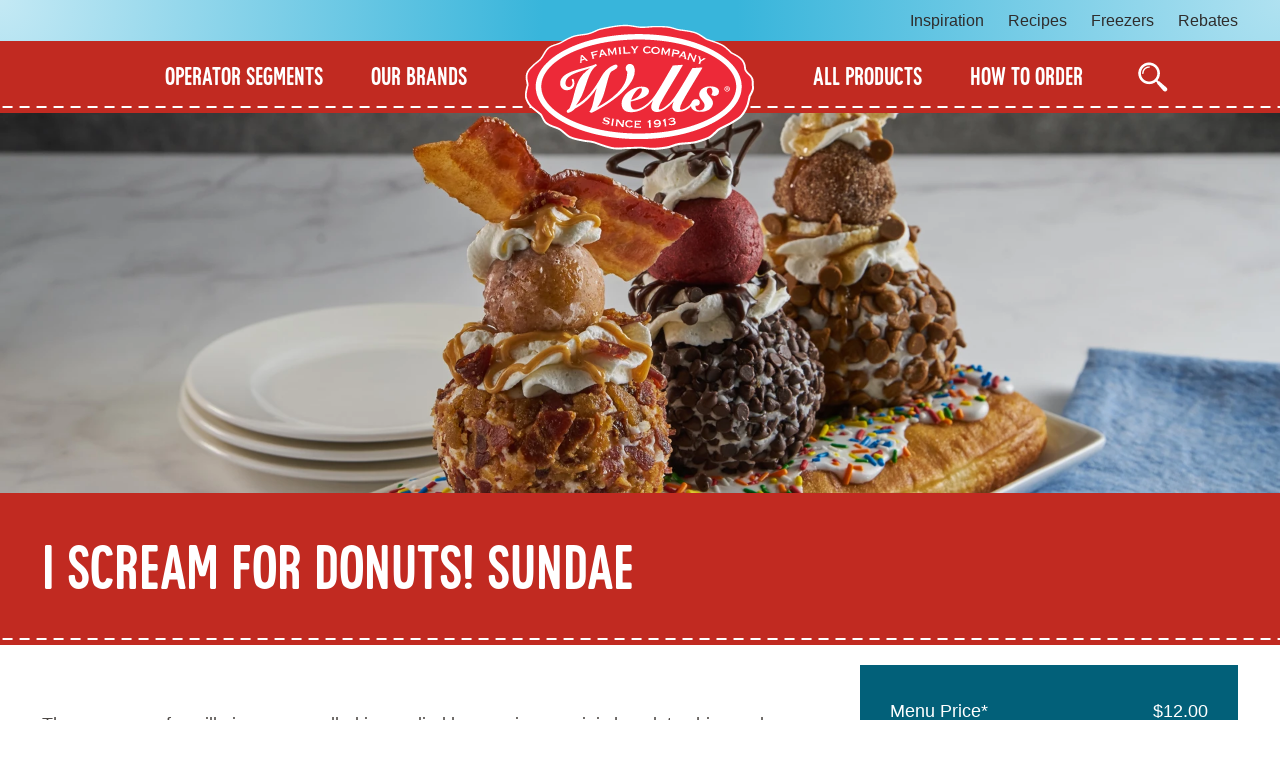

--- FILE ---
content_type: text/html; charset=utf-8
request_url: https://wellsfoodservice.com/recipes/i-scream-for-donuts-sundae
body_size: 8692
content:
    <!doctype html>
    <html class="no-js" lang="en">
    <head>
        <meta charset="utf-8" />
        <meta http-equiv="X-UA-Compatible" content="IE=edge">
        <meta name="viewport" content="initial-scale=1">

        <title>I SCREAM FOR DONUTS! Sundae - Wells Foodservice</title>
        <meta name="og:title" content="I SCREAM FOR DONUTS! Sundae" />
        <meta name="twitter:title" content="I SCREAM FOR DONUTS! Sundae" />
        <meta name="keywords" content="donuts, vanilla, ice cream, blue bunny, bacon, chocolate chips, cinnamon, hot fudge, peanut butter, caramel, donut holes" />
        <meta name="description" content="Three scoops of vanilla ice cream rolled in candied bacon pieces, mini chocolate chips and cinnamon chips. Served on a giant long john then topped with whipped cream, donut holes, and drizzled with peanut butter sauce, hot fudge, and cinnamon caramel sauce." />
        <meta name="og:description" content="Three scoops of vanilla ice cream rolled in candied bacon pieces, mini chocolate chips and cinnamon chips. Served on a giant long john then topped with whipped cream, donut holes, and drizzled with peanut butter sauce, hot fudge, and cinnamon caramel sauce." />
        <meta name="twitter:description" content="Three scoops of vanilla ice cream rolled in candied bacon pieces, mini chocolate chips and cinnamon chips. Served on a giant long john then topped with whipped cream, donut holes, and drizzled with peanut butter sauce, hot fudge, and cinnamon caramel sauce." />

            <meta name="og:image" content="https://wellscdn.com/content/foodservice/recipe/list-item/edb866dc-c02b-4c33-b239-dad9a8bcade4/i-scream-for-donuts-sundae-extreme.v1.jpg" />
            <meta name="twitter:image:src" content="https://wellscdn.com/content/foodservice/recipe/list-item/edb866dc-c02b-4c33-b239-dad9a8bcade4/i-scream-for-donuts-sundae-extreme.v1.jpg" />

        <link rel="canonical" href="https://wellsfoodservice.com/recipes/i-scream-for-donuts-sundae" />
        <meta name="og:url" content="https://wellsfoodservice.com/recipes/i-scream-for-donuts-sundae" />

        <link rel="icon" type="image/x-icon" href="https://wellscdn.com/foodservice/favicon.v2.ico" />
        <link rel="shortcut icon" type="image/icon" href="https://wellscdn.com/foodservice/favicon.v2.ico" />
        <link rel="shortcut icon" type="image/x-icon" href="https://wellscdn.com/foodservice/favicon.v2.ico" />

        

        <link rel="stylesheet" href="https://use.typekit.net/baz6ckk.css" />
        <link rel="preconnect" href="https://fonts.gstatic.com" />
        <link href="https://fonts.googleapis.com/css2?family=Truculenta:wght@700&display=swap" rel="stylesheet" />

        <link rel="stylesheet" type="text/css" href="//cdn.jsdelivr.net/npm/slick-carousel@1.8.1/slick/slick.css" />
        <link rel="stylesheet" href="https://wellscdn.com/foodservice/assets/dist/style.min.css?v=WQbBA7GuoMmhPPKXvtUVH70AQHFHll3OBiXO3ebuPT8" />
        <link rel="stylesheet" href="https://wellscdn.com/foodservice/css/site.min.css?v=IiOf5qz3MxdZoQhrLb0UzwfZckUcq00vEqFF5K_NfH4" />
        

        <script type="text/javascript">!function(T,l,y){var S=T.location,k="script",D="instrumentationKey",C="ingestionendpoint",I="disableExceptionTracking",E="ai.device.",b="toLowerCase",w="crossOrigin",N="POST",e="appInsightsSDK",t=y.name||"appInsights";(y.name||T[e])&&(T[e]=t);var n=T[t]||function(d){var g=!1,f=!1,m={initialize:!0,queue:[],sv:"5",version:2,config:d};function v(e,t){var n={},a="Browser";return n[E+"id"]=a[b](),n[E+"type"]=a,n["ai.operation.name"]=S&&S.pathname||"_unknown_",n["ai.internal.sdkVersion"]="javascript:snippet_"+(m.sv||m.version),{time:function(){var e=new Date;function t(e){var t=""+e;return 1===t.length&&(t="0"+t),t}return e.getUTCFullYear()+"-"+t(1+e.getUTCMonth())+"-"+t(e.getUTCDate())+"T"+t(e.getUTCHours())+":"+t(e.getUTCMinutes())+":"+t(e.getUTCSeconds())+"."+((e.getUTCMilliseconds()/1e3).toFixed(3)+"").slice(2,5)+"Z"}(),iKey:e,name:"Microsoft.ApplicationInsights."+e.replace(/-/g,"")+"."+t,sampleRate:100,tags:n,data:{baseData:{ver:2}}}}var h=d.url||y.src;if(h){function a(e){var t,n,a,i,r,o,s,c,u,p,l;g=!0,m.queue=[],f||(f=!0,t=h,s=function(){var e={},t=d.connectionString;if(t)for(var n=t.split(";"),a=0;a<n.length;a++){var i=n[a].split("=");2===i.length&&(e[i[0][b]()]=i[1])}if(!e[C]){var r=e.endpointsuffix,o=r?e.location:null;e[C]="https://"+(o?o+".":"")+"dc."+(r||"services.visualstudio.com")}return e}(),c=s[D]||d[D]||"",u=s[C],p=u?u+"/v2/track":d.endpointUrl,(l=[]).push((n="SDK LOAD Failure: Failed to load Application Insights SDK script (See stack for details)",a=t,i=p,(o=(r=v(c,"Exception")).data).baseType="ExceptionData",o.baseData.exceptions=[{typeName:"SDKLoadFailed",message:n.replace(/\./g,"-"),hasFullStack:!1,stack:n+"\nSnippet failed to load ["+a+"] -- Telemetry is disabled\nHelp Link: https://go.microsoft.com/fwlink/?linkid=2128109\nHost: "+(S&&S.pathname||"_unknown_")+"\nEndpoint: "+i,parsedStack:[]}],r)),l.push(function(e,t,n,a){var i=v(c,"Message"),r=i.data;r.baseType="MessageData";var o=r.baseData;return o.message='AI (Internal): 99 message:"'+("SDK LOAD Failure: Failed to load Application Insights SDK script (See stack for details) ("+n+")").replace(/\"/g,"")+'"',o.properties={endpoint:a},i}(0,0,t,p)),function(e,t){if(JSON){var n=T.fetch;if(n&&!y.useXhr)n(t,{method:N,body:JSON.stringify(e),mode:"cors"});else if(XMLHttpRequest){var a=new XMLHttpRequest;a.open(N,t),a.setRequestHeader("Content-type","application/json"),a.send(JSON.stringify(e))}}}(l,p))}function i(e,t){f||setTimeout(function(){!t&&m.core||a()},500)}var e=function(){var n=l.createElement(k);n.src=h;var e=y[w];return!e&&""!==e||"undefined"==n[w]||(n[w]=e),n.onload=i,n.onerror=a,n.onreadystatechange=function(e,t){"loaded"!==n.readyState&&"complete"!==n.readyState||i(0,t)},n}();y.ld<0?l.getElementsByTagName("head")[0].appendChild(e):setTimeout(function(){l.getElementsByTagName(k)[0].parentNode.appendChild(e)},y.ld||0)}try{m.cookie=l.cookie}catch(p){}function t(e){for(;e.length;)!function(t){m[t]=function(){var e=arguments;g||m.queue.push(function(){m[t].apply(m,e)})}}(e.pop())}var n="track",r="TrackPage",o="TrackEvent";t([n+"Event",n+"PageView",n+"Exception",n+"Trace",n+"DependencyData",n+"Metric",n+"PageViewPerformance","start"+r,"stop"+r,"start"+o,"stop"+o,"addTelemetryInitializer","setAuthenticatedUserContext","clearAuthenticatedUserContext","flush"]),m.SeverityLevel={Verbose:0,Information:1,Warning:2,Error:3,Critical:4};var s=(d.extensionConfig||{}).ApplicationInsightsAnalytics||{};if(!0!==d[I]&&!0!==s[I]){var c="onerror";t(["_"+c]);var u=T[c];T[c]=function(e,t,n,a,i){var r=u&&u(e,t,n,a,i);return!0!==r&&m["_"+c]({message:e,url:t,lineNumber:n,columnNumber:a,error:i}),r},d.autoExceptionInstrumented=!0}return m}(y.cfg);function a(){y.onInit&&y.onInit(n)}(T[t]=n).queue&&0===n.queue.length?(n.queue.push(a),n.trackPageView({})):a()}(window,document,{
src: "https://js.monitor.azure.com/scripts/b/ai.2.min.js", // The SDK URL Source
crossOrigin: "anonymous", 
cfg: { // Application Insights Configuration
    connectionString: 'InstrumentationKey=c614c341-bcf2-45dc-b083-ee0a3f580e05;IngestionEndpoint=https://southcentralus-0.in.applicationinsights.azure.com/;LiveEndpoint=https://southcentralus.livediagnostics.monitor.azure.com/'
}});</script>

        

            <!-- Google Tag Manager -->
            <script>
                (function (w, d, s, l, i) {
                    w[l] = w[l] || []; w[l].push({
                        'gtm.start':
                            new Date().getTime(), event: 'gtm.js'
                    }); var f = d.getElementsByTagName(s)[0],
                        j = d.createElement(s), dl = l != 'dataLayer' ? '&l=' + l : ''; j.async = true; j.src =
                            'https://www.googletagmanager.com/gtm.js?id=' + i + dl; f.parentNode.insertBefore(j, f);
                })(window, document, 'script', 'dataLayer', 'GTM-5KDZC7P');</script>
            <!-- End Google Tag Manager -->
    </head>
    <body>
            <!-- Google Tag Manager (noscript) -->
            <noscript>
                <iframe src="https://www.googletagmanager.com/ns.html?id=GTM-5KDZC7P"
                        height="0" width="0" style="display:none;visibility:hidden"></iframe>
            </noscript>
            <!-- End Google Tag Manager (noscript) -->

        <div class="skip-link"><a href="#content">Skip to Content</a></div>
                <div class="overlay"><div class="overlay-container"></div></div>

        <header class="page-header">
    <div class="page-header-full">
    <nav class="header-nav-primary" aria-label="Primary">
        <div class="container">
            <a class="logo" href="/">
    <img width="250" height="136" alt="Wells Food Service Logo" src="https://wellscdn.com/foodservice/assets/images/wells-logo.svg" />
</a>
            <ul>
    <li>
        <a href="/operator-segments" class="segments-nav-link">Operator Segments</a>
        <ul>
                <li><a href="/operator-segments/quick-service-restaurants">Quick Service Restaurants</a></li>
                <li><a href="/operator-segments/full-service-restaurants">Full Service Restaurants</a></li>
                <li><a href="/operator-segments/healthcare">Healthcare</a></li>
                <li><a href="/operator-segments/schools-k-12">Schools K-12</a></li>
                <li><a href="/operator-segments/colleges-universities">Colleges &amp; Universities</a></li>
                <li><a href="/operator-segments/business-industry">Business &amp; Industry</a></li>
                <li><a href="/operator-segments/recreation">Recreation</a></li>
                <li><a href="/operator-segments/lodging">Lodging</a></li>
                <li><a href="/operator-segments/convenience-gas">Convenience &amp; Gas</a></li>
        </ul>
    </li>
    <li>
        <a href="/brands" class="brands-nav-link">Our Brands</a>
        <ul class="brand-menu">
                <li style="background-color: #0283C1; flex: 0 0 calc((100%/4) - 11px);"><a href="/brands/blue-bunny"><img class="lazyload" data-src="https://wellscdn.com/content/foodservice/contenttag/icon/logo/5300d44a-6eff-4843-b2fa-0a9caf25e36e/5300d44a-6eff-4843-b2fa-0a9caf25e36e.v1.svg" width="153" height="72" alt="Blue Bunny Logo" /></a></li>
                <li style="background-color: #AE8B2F; flex: 0 0 calc((100%/4) - 11px);"><a href="/brands/halo-top"><img class="lazyload" data-src="https://wellscdn.com/content/foodservice/contenttag/icon/logo/ca380f11-c0fe-4f3e-a1aa-d93a690f4818/ca380f11-c0fe-4f3e-a1aa-d93a690f4818.v1.svg" width="153" height="72" alt="Halo Top Logo" /></a></li>
                <li style="background-color: #0283C1; flex: 0 0 calc((100%/4) - 11px);"><a href="/brands/bomb-pop"><img class="lazyload" data-src="https://wellscdn.com/content/foodservice/contenttag/icon/logo/367e8ba7-588d-421b-8f47-81638f1f37fd/367e8ba7-588d-421b-8f47-81638f1f37fd.v2.svg" width="153" height="72" alt="Bomb Pop Logo" /></a></li>
                <li style="background-color: #064D7D; flex: 0 0 calc((100%/4) - 11px);"><a href="/brands/blue-ribbon-classics"><img class="lazyload" data-src="https://wellscdn.com/content/foodservice/contenttag/icon/logo/d926b31a-0428-4e93-aae8-5d7d7489ca85/d926b31a-0428-4e93-aae8-5d7d7489ca85.v1.svg" width="153" height="72" alt="Blue Ribbon Classics Logo" /></a></li>
        </ul>
    </li>
</ul>

<ul>
    <li><a href="/products" class="products-nav-link">All Products</a></li>
    <li><a href="/how-to-order" class="order-nav-link">How to Order</a></li>
    <li class="search-li"><div class="search">
    <div class="search-form">
        <form method="GET" action="/search" id="SearchForm">
            <input name="__RequestVerificationToken" type="hidden" value="CfDJ8CmA1GauQAtCiewgbDc-y4rLtTcet5a0YDHGkLRahrfqHPO4SjPl416pPZLzwyZgjQxdZe-S4tZ20hgpt2XH3uzMjpeqDvO_bc1mHmhp7qvTjUbmT59hTEvxTfSkGUGty-Jiooes-qg8LZdbNO_QkVI" />
            <label for="search-bar" class="is-vishidden">Search</label>
            <input class="search-bar" id="search-bar" type="text" name="q" autocomplete="off" placeholder="Search..." />
            <button class="btn btn-primary" aria-label="Search"><img class="lazyload" width="25" height="25" alt="" data-src="https://wellscdn.com/foodservice/assets/images/icons/search.svg" /></button>
        </form>
        <div id="search-autocomplete-container">
            <div id="search-autocomplete">
                <ul></ul>
            </div>
        </div>
        <button class="close-btn" id="close-search" aria-label="Close Search Box"></button>
    </div>
    <button class="search-box-btn" aria-label="Open Search"><img class="lazyload" width="30" height="30" alt="" data-src="https://wellscdn.com/foodservice/assets/images/icons/search.svg" /></button>
</div></li>
</ul>
        </div>
    </nav>

    <div class="header-aux">
        <div class="container">
            <nav class="header-nav-aux" aria-label="Auxilary">
                <ul>
    <li><a href="/inspiration" class="inspiration-nav-link">Inspiration</a></li>
    <li><a href="/recipes" class="recipes-nav-link">Recipes</a></li>
    <li><a href="/freezer-inquiries" class="freezers-nav-link">Freezers</a></li>
    <li><a href="/rebates" class="rebates-nav-link">Rebates</a></li>
</ul>
            </nav>
        </div>
    </div>
</div>
    <div class="page-header-compact">
    <div class="page-header-aux"></div>
    <div class="container">
        <a class="logo" href="/">
    <img width="250" height="136" alt="Wells Food Service Logo" src="https://wellscdn.com/foodservice/assets/images/wells-logo.svg" />
</a>
        <button class="off-canvas-trigger" aria-label="Show Menu" aria-expanded="false">
            <span class="bar"></span>
            <span class="bar"></span>
            <span class="bar"></span>
        </button>
        <div class="search">
    <div class="search-form search-form-mobile">
        <form method="GET" action="/search">
            <label for="search-bar-mobile" class="is-vishidden">Search</label>
            <input class="search-bar-mobile" id="search-bar-mobile" type="text" name="q" autocomplete="off" placeholder="Search..." />
            <button class="btn btn-primary" aria-label="Search"><img class="lazyload" width="25" height="25" alt="" data-src="https://wellscdn.com/foodservice/assets/images/icons/search.svg" /></button>
        </form>
        <button class="close-btn" id="close-search-mobile" aria-label="Close Search Box"></button>
    </div>
    <button class="search-box-btn" aria-label="Open Search"><img class="lazyload" width="25" height="25" alt="" data-src="https://wellscdn.com/foodservice/assets/images/icons/search.svg" /></button>
</div>

    </div>
</div>
</header>


        <aside class="off-canvas-slidebar" aria-label="Mobile Menu">
            <div class="off-canvas-nav">
    <div class="off-canvas-nav-container">
    </div>
    <div class="off-canvas-aux-nav-container"></div>
</div>
        </aside>

        <main class="page-main" id="content">
            
<section class="recipe-detail-hero" aria-label="Hero">
    <div class="recipe-hero-image">
        <picture>
            <source srcset="https://wellscdn.com/content/foodservice/recipe/hero/edb866dc-c02b-4c33-b239-dad9a8bcade4/i-scream-for-donuts-sundae-extreme.v1.webp" type="image/webp" />
            <img src="https://wellscdn.com/content/foodservice/recipe/hero/edb866dc-c02b-4c33-b239-dad9a8bcade4/i-scream-for-donuts-sundae-extreme.v1.jpg" width="1920" height="570" alt="I SCREAM FOR DONUTS! Sundae" />
        </picture>
    </div>
    <div class="title">
        <div class="container">
            <h1 class="recipe-title">I SCREAM FOR DONUTS! Sundae</h1>
        </div>
    </div>
</section>

<section class="container print-image">
    <div>
        <img src="https://wellscdn.com/content/foodservice/recipe/list-item/edb866dc-c02b-4c33-b239-dad9a8bcade4/i-scream-for-donuts-sundae-extreme.v1.jpg" width="459" height="260" alt="I SCREAM FOR DONUTS! Sundae" />
    </div>
</section>

<section class="interior-container " aria-label="content area">
    <div class="interior-content">

        <div class="block-content">
            <p>Three scoops of vanilla ice cream rolled in candied bacon pieces, mini chocolate chips and cinnamon chips. Served on a giant long john then topped with whipped cream, donut holes, and drizzled with peanut butter sauce, hot fudge, and cinnamon caramel sauce.</p>
        </div>

        <hr>

        <div class="ingredient-section">
            <div class="ingredient-content">
                <div class="block-content">
                    <h3>Ingredients</h3>
                                <h2>All</h2>
                            <ul>
                                    <li>
                                        1 each 12” Donut, Long John, glazed and sprinkled (recipe below)
                                    </li>
                                    <li>
                                        1 #8 scoop Blue Bunny® Vanilla Bean Ice Cream, coated with chopped candied bacon
                                    </li>
                                    <li>
                                        1 #8 scoop Blue Bunny® Vanilla Bean Ice Cream, coated with mini chocolate chips
                                    </li>
                                    <li>
                                        1 #8 scoop Blue Bunny® Vanilla Bean Ice Cream, coated with cinnamon chips
                                    </li>
                                    <li>
                                        ¾ cup Whipped Cream Topping
                                    </li>
                                    <li>
                                        2 tsp Peanut Butter Sauce
                                    </li>
                                    <li>
                                        2 tsp Hot Fudge Sauce
                                    </li>
                                    <li>
                                        2 tsp Cinnamon Caramel Sauce (recipe below)
                                    </li>
                                    <li>
                                        1 each Glazed Donut Hole
                                    </li>
                                    <li>
                                        1 each Red Velvet Donut Hole
                                    </li>
                                    <li>
                                        1 each Cinnamon Sugar Donut Hole
                                    </li>
                                    <li>
                                        1 tsp Candied Bacon, chopped
                                    </li>
                                    <li>
                                        1 tsp Miniature Chocolate Chips
                                    </li>
                                    <li>
                                        1 tsp Cinnamon Chips
                                    </li>
                                    <li>
                                        ½ piece Bacon, candied
                                    </li>
                                    <li>
                                        1 each Chocolate Decoration
                                    </li>
                                    <li>
                                        1 each White Chocolate Cinnamon Decoration
                                    </li>
                            </ul>
                                <h2>Cinnamon Caramel Sauce</h2>
                            <ul>
                                    <li>
                                        1 cup Caramel Sauce
                                    </li>
                                    <li>
                                        ½ teaspoon Cinnamon, ground
                                    </li>
                            </ul>
                                <h2>12&quot; Long John (makes 4 each)</h2>
                            <ul>
                                    <li>
                                        2 tbsp Yeast, active dry
                                    </li>
                                    <li>
                                        1/3 cup Water, warm
                                    </li>
                                    <li>
                                        1 ½ cup Milk, whole
                                    </li>
                                    <li>
                                        2 ½ oz Shortening, vegetable
                                    </li>
                                    <li>
                                        2 each Eggs, whole
                                    </li>
                                    <li>
                                        ¼ cup Sugar, granulated
                                    </li>
                                    <li>
                                        1 ½ tsp Salt, Kosher
                                    </li>
                                    <li>
                                        4 ½ cup Flour, all purpose
                                    </li>
                                    <li>
                                        For frying Oil, canola
                                    </li>
                                    <li>
                                        Frosting/Glaze (optional)
                                    </li>
                                    <li>
                                        Sprinkles (optional)
                                    </li>
                            </ul>
                </div>

                <a class="btn btn-primary margin-top-md" href="/how-to-order">Order Product</a>
            </div>
                    <div class="ingredient-products">
                        <div class="product-slider">
                                <div class="product">
                                    <a href="/products/blue-bunny/scoopables/bulk/vanilla-bean" style="min-height: 297px;">
                                        <figure>
                                            <picture>
                                                <source srcset="https://wellscdn.com/content/foodservice/product/small/c284239c-86d0-4239-897c-a82f4d604ee0/vanilla-bean-3gal.v2.webp" type="image/webp" />
                                                <img src="https://wellscdn.com/content/foodservice/product/small/c284239c-86d0-4239-897c-a82f4d604ee0/vanilla-bean-3gal.v2.png" alt="Vanilla Bean  Premium Ice Cream" />
                                            </picture>
                                        </figure>
                                        <h3>Vanilla Bean  Premium Ice Cream</h3>
                                        <span class="item-id">Item #532460</span>
                                    </a>
                                </div>
                        </div>
                    </div>
        </div>

        <hr>

        <div class="block-content">
            <h3>Instructions</h3>
                        <h2></h2>
                    <ol>
                            <li>
                                Place coated ice cream balls in a line on top of long john.
                            </li>
                            <li>
                                Top each with whipped cream.
                            </li>
                            <li>
                                Drizzle with sauces:   - Peanut butter sauce on the bacon ice cream   - Hot fudge on the chocolate chip ice cream   -Cinnamon caramel sauce on the cinnamon chip ice cream
                            </li>
                            <li>
                                Top with donut holes:  - Glazed on the bacon ice cream  - Red velvet on the chocolate chip ice cream  - Cinnamon sugar on the cinnamon chip ice cream
                            </li>
                            <li>
                                Drizzle with sauces: - Peanut butter sauce on bacon ice cream  - Hot fudge on the chocolate chip ice cream - Cinnamon caramel sauce on the cinnamon chip ice cream
                            </li>
                            <li>
                                Garnish:  - Candied bacon on the bacon ice cream - Chocolate decoration on the chocolate chip ice cream  - White chocolate cinnamon decoration on the cinnamon chip ice cream
                            </li>
                            <li>
                                ¼ cup Sugar, granulated
                            </li>
                    </ol>
                        <h2>Cinnamon Caramel Sauce</h2>
                    <ol>
                            <li>
                                In a small work bowl, whisk together cinnamon and caramel sauce until combined.
                            </li>
                            <li>
                                Store in squeeze bottle at room temperature.
                            </li>
                    </ol>
                        <h2>12&quot; Long John (makes 4 each)</h2>
                    <ol>
                            <li>
                                In a small work bowl, whisk together yeast and water, let rest for 10 minutes.
                            </li>
                            <li>
                                Add all ingredients to 8 qt. mixer and mix with dough hook on low for 2 minutes or until combined.
                            </li>
                            <li>
                                Increase speed to medium and mix for an additional 7-10 minutes.
                            </li>
                            <li>
                                Place dough in well-greased mixing bowl and allow to rest until dough has doubled in size.
                            </li>
                            <li>
                                On a floured work surface, roll out dough to ¼” thick. Cut into 4 – 5”x 11” rectangles.
                            </li>
                            <li>
                                Transfer rectangles to well-greased pizza screen and let rest until dough has doubled in size.
                            </li>
                            <li>
                                Carefully drop pizza screen into 350° fryer. Fry for 60 seconds, carefully flip, fry for 60 seconds.
                            </li>
                            <li>
                                Remove from fryer. Allow to cool and add frosting/glaze and sprinkle as desired.
                            </li>
                    </ol>
        </div>

        <div class="margin-top-md">
            <button class="btn btn-primary" id="print-recipe">Print Recipe</button>
        </div>


            <hr />
            <div class="block-content">
                <h3>Variations</h3>
                    <a href="/recipes/i-scream-for-donuts-sundae/single-serve">
                        I SCREAM FOR DONUTS! Sundae - Single Serve
                    </a><br />
            </div>
    </div>

    <div id="showmodal" class="modal fade" tabindex="-1" style="position:absolute; top: 50%;" role="dialog">
        <div class="modal-dialog" role="document">
            <div class="modal-content" style="margin: auto; width: fit-content;">
                <div class="modal-header" style="padding: 0;">
                    <button type="button" class="close" style="margin: 0;" data-dismiss="modal" aria-label="Close"><span aria-hidden="true" style="font-size: 4rem;">&times;</span></button>
                    <h4 class="modal-title" style="padding: 1rem;" id="myModalLabel">Nutrition Facts</h4>
                </div>
                <div class="modal-body" style="margin: auto;">
                        <img src="" />
                </div>
            </div>
        </div>

    </div>
    <div class="modal micromodal-slide" id="whitepaper" aria-hidden="true">
        <div class="modal__overlay" tabindex="-1" data-micromodal-close>
            <div class="modal__container" role="dialog" aria-modal="true" style="width: fit-content;">
                <header class="modal__header">
                    <button class="modal__close" aria-label="Close modal" data-micromodal-close></button>
                </header>
                <div class="modal__content" style="margin: auto;" id="download-content">
                            <img src="" />
                </div>
            </div>
        </div>
    </div>
    <aside class="interior-aside" aria-label="Sidebar">
            
<article class="sidebar-widget sidebar-widget-profit" aria-label="Profit">
    <div class="recipe-cost">
        <div class="recipe-cost-title">Menu Price*</div>
        <div class="recipe-cost-amount">$12.00</div>
    </div>
    <div class="recipe-cost">
        <div class="recipe-cost-title">Operator Cost Per Serving**</div>
        <div class="recipe-cost-amount">$0.00</div>
    </div>

    <div class="recipe-cost recipe-profit">
        <div class="recipe-cost-title">Profit Per Serving</div>
        <div class="recipe-cost-amount">$12.00</div>
    </div>

    <p class="block-disclaimer">* Based on average national menu pricing</p>
    <p class="block-disclaimer">** Check with your local distributor for pricing</p>
</article>

        <article class="sidebar-widget sidebar-widget-callout" aria-label="Sweet and Simple Savings">
    <h2>Product Catalog</h2>

    <p>Find more information about our products and flavors in our product catalog.</p>

    <a data-micromodal-trigger="catalog" class="callout-link" href="javascript:void(0)">Request a Catalog &gt;</a>
</article>


<div class="modal micromodal-slide" id="catalog" aria-hidden="true">
    <div class="modal__overlay" tabindex="-1" data-micromodal-close>
        <div class="modal__container" role="dialog" aria-modal="true">
            <header class="modal__header">
                <button class="modal__close" aria-label="Close modal" data-micromodal-close></button>
            </header>
            <div class="modal__content" id="catalog-content">
                <h2>Request a Catalog</h2>
                <script charset="utf-8" type="text/javascript" src="//js.hsforms.net/forms/embed/v2.js"></script>

                <script>

                    hbspt.forms.create({

                        region: "na1",

                        portalId: "20865621",

                        formId: "a7339961-1632-46e1-8f10-ab6b0152b12a"

                    });

                </script>
                <p style="font-size:0.5em;">By clicking submit, you consent to allow Wells Enterprises to store and process the personal information submitted above and to contact you about other content that may be of interest to you.  You may unsubscribe from these communications at any time.</p>
            </div>

        </div>
    </div>
</div>



    </aside>


</section>

<nav class="nav-breadcrumbs" aria-label="Breadcrumbs">
    <div class="container">
        <ul class="no-bullets">
            <li class="home"><a href="/"><img class="lazyload" width="26" height="22" alt="Homepage" data-src="https://wellscdn.com/foodservice/assets/images/icons/home.svg" /></a></li>
                <li><a href="/recipes">Recipes</a></li>

            <li class="current-page">I SCREAM FOR DONUTS! Sundae</li>
        </ul>
    </div>
</nav>
        </main>
        <footer class="page-footer">
    <div class="page-footer-main">
    <div class="container">
        <nav class="footer-nav-primary" aria-label="Footer Primary">
            <a class="logo" href="/">
    <img width="250" height="136" alt="Wells Food Service Logo" src="https://wellscdn.com/foodservice/assets/images/wells-logo-footer.svg" />
</a>
            <ul>
    <li><a href="/about" class="about-link">About Us</a></li>
    <li><a href="/about/safety-commitment">Safety Commitment</a></li>
</ul>
<ul>
    <li><a href="/about/faq" class="faq-link">FAQ</a></li>
    <li><a href="/video-library" class="media-link">Video Library</a></li>
</ul>

<ul>
    <li><a href="/contact" class="contact-link">Contact Us</a></li>
    <li><a href="http://wellspos.com">POS</a></li>
</ul>
<ul>
    <li><a href="/privacy-policy#cookies">Ad Choices</a></li>
    <li><a href="/privacy-policy" class="privacy-link">Privacy Policy</a></li>
    <li><a href="/terms-of-use" class="terms-link">Terms of Use</a></li>
</ul>
            <button data-micromodal-trigger="newsletter" class="btn btn-white newsletter-signup">Newsletter Signup</button>

        </nav>
    </div>
</div>

<div class="modal micromodal-slide" id="newsletter" aria-hidden="true">
    <div class="modal__overlay" tabindex="-1" data-micromodal-close>
        <div class="modal__container" role="dialog" aria-modal="true">
            <header class="modal__header">
                <button class="modal__close" aria-label="Close modal" data-micromodal-close></button>
            </header>
            <div class="modal__content" id="newsletter-content">
                <script charset="utf-8" type="text/javascript" src="//js.hsforms.net/forms/embed/v2.js"></script>

                <script>

                    hbspt.forms.create({

                        region: "na1",

                        portalId: "20865621",

                        formId:
                            "3c2990a3-8916-4b4d-8af1-d47bd04efaef"

                    });

                </script>

            </div>
        </div>
    </div>
</div>





    <div class="page-footer-bottom">
    <div class="container">
        <nav class="footer-nav-bottom" aria-label="Legal">
            <ul>
                <li><a href="http://www.wellsenterprisesinc.com/docs/wells-position-on-slavery-and-human-trafficking.pdf">Transparency in Supply Chains Act</a></li>
                <li><a href="http://www.wellsenterprisesinc.com/">Wells Enterprises</a></li>
                <li><a href="https://ilovewells.com">Wells Visitor Center &amp;&nbsp;Ice&nbsp;Cream&nbsp;Parlor</a></li>
                <li><a href="https://wellsvending.com">Wells Vending</a></li>
            </ul>
        </nav>
        <span>&copy; Copyright 2026 Wells Enterprises, Inc. All Rights Reserved.</span>
    </div>
</div>

</footer>

        <script src="https://wellscdn.com/foodservice/lib/jquery/jquery.min.js?v=_xUj-3OJU5yExlq6GSYGSHk7tPXikynS7ogEvDej_m4"></script>
        <script type="text/javascript" src="//cdn.jsdelivr.net/npm/slick-carousel@1.8.1/slick/slick.min.js"></script>
        <script src="https://wellscdn.com/foodservice/lib/lazysizes/lazysizes.min.js?v=PZEg-mIdptYTwWmLcBTsa99GIDZujyt7VHBZ9Lb2Jys"></script>
        <script src="https://wellscdn.com/foodservice/lib/lazysizes/plugins/bgset/ls.bgset.min.js?v=1BxnM6jEo6fwggTejj1g4dK68X3X9nWiaDD7EEf6xAo"></script>
        <script src="https://wellscdn.com/foodservice/lib/picturefill/picturefill.min.js?v=iT-n_otuaeKCgxnASny7bxKeqCDbaV1M7VdX1ZRQtqg"></script>
        <script src="https://wellscdn.com/foodservice/lib/micromodal/micromodal.min.js?v=6w77yaba3tgI3Kp-Xl0_Yd3lfhfAVOaspp0fNB3cT18"></script>
        <script src="https://wellscdn.com/foodservice/lib/tinysort/tinysort.min.js?v=X8z0uLZN7JidYpXPJeOvXbx6W6llh1_wfw7_nJjtTe8"></script>

        <script src="https://wellscdn.com/foodservice/assets/js/bundled-components.js?v=AGbP2J-gGjJJhYLDIZ-UQpegAjjdq9Yq8zpHc0j2Otk"></script>
        <script src="https://wellscdn.com/foodservice/assets/js/contact.js?v=JmcTktrqkgQhXLcz06oGanxnstNCHsRp4P_NxQ6BwCE"></script>
        <script src="https://wellscdn.com/foodservice/assets/js/search.js?v=6r9OdE3XxXcYS0_LUW7vXHtUDAjoGcVBVqlmg8GvlpY"></script>
        <script src="https://wellscdn.com/foodservice/assets/js/product-details.js?v=zISF0FUEo1aWwiqij9Lqa4Vv0nZhdkxcKeN21GFZQ8g"></script>
        <script src="https://wellscdn.com/foodservice/assets/js/filtering.js?v=P_ZGnNRC2EK9C9u4Mb_HexZTD8hOJKtbKeDDrL85NLw"></script>


        <script src="https://wellscdn.com/foodservice/lib/jquery-ajax-unobtrusive/jquery.unobtrusive-ajax.min.js"></script>
        

    <script src="https://cdnjs.cloudflare.com/ajax/libs/jquery-validate/1.20.0/jquery.validate.min.js" crossorigin="anonymous" integrity="sha512-WMEKGZ7L5LWgaPeJtw9MBM4i5w5OSBlSjTjCtSnvFJGSVD26gE5+Td12qN5pvWXhuWaWcVwF++F7aqu9cvqP0A==">
    </script>
<script>(window.jQuery && window.jQuery.validator||document.write("\u003Cscript src=\u0022/lib/jquery-validate/jquery.validate.min.js\u0022 crossorigin=\u0022anonymous\u0022 integrity=\u0022sha512-WMEKGZ7L5LWgaPeJtw9MBM4i5w5OSBlSjTjCtSnvFJGSVD26gE5\u002BTd12qN5pvWXhuWaWcVwF\u002B\u002BF7aqu9cvqP0A==\u0022\u003E\u003C/script\u003E"));</script>
    <script src="https://cdnjs.cloudflare.com/ajax/libs/jquery-validation-unobtrusive/3.2.11/jquery.validate.unobtrusive.min.js" crossorigin="anonymous" integrity="sha256-9GycpJnliUjJDVDqP0UEu/bsm9U+3dnQUH8+3W10vkY=">
    </script>
<script>(window.jQuery && window.jQuery.validator && window.jQuery.validator.unobtrusive||document.write("\u003Cscript src=\u0022/lib/jquery-validation-unobtrusive/jquery.validate.unobtrusive.min.js\u0022 crossorigin=\u0022anonymous\u0022 integrity=\u0022sha256-9GycpJnliUjJDVDqP0UEu/bsm9U\u002B3dnQUH8\u002B3W10vkY=\u0022\u003E\u003C/script\u003E"));</script>



        <!-- Load Footer Javascript -->


        

        
    </body>
</html>


--- FILE ---
content_type: text/css
request_url: https://wellscdn.com/foodservice/assets/dist/style.min.css?v=WQbBA7GuoMmhPPKXvtUVH70AQHFHll3OBiXO3ebuPT8
body_size: 18406
content:
@charset "UTF-8";@import"../../lib/normalize/normalize.css";.product a h3,.recipe h2,.nutrition-info .nutrition-listing h4,.related-products-headline.headline-two-column a,.product-listing h3,.insight-recipe-block .listing .listing-block h3,.header-nav-primary .container>ul>li ul li a,.sidebar-widget-recipe .header-recipe a,.off-canvas-nav .off-canvas-nav-container>ul>li ul li a,.nav-breadcrumbs li,html{font-family:"Open Sans",sans-serif;}@font-face{font-family:"Colaba";src:url("/foodservice/assets/fonts/colaba.eot?");src:url("/foodservice/assets/fonts/colaba.eot?#iefix") format("embedded-opentype"),url("/foodservice/assets/fonts/colaba.woff2") format("woff2");font-style:normal;font-weight:700;font-stretch:normal;font-display:swap;}.menu-growth-rate ul li strong,.hero.product-detail-hero .hero-callout .new-tag,.product-listing .new-tag span,.operator-segments .operator-segment,.header-nav-primary .container>ul>li>a,.off-canvas-nav .off-canvas-nav-container>ul>li a,.pagination li,.block-blockquote,.btn,h1,h2,h3,h4,h5,h6{font-family:"Colaba",sans-serif;}.sg-element,.styleguide hr,.sg-colors,.interior-container,.page-main,.block-gallery,.nav-breadcrumbs,.pagination ul{zoom:1;}.sg-element:before,.styleguide hr:before,.sg-colors:before,.interior-container:before,.page-main:before,.block-gallery:before,.nav-breadcrumbs:before,.pagination ul:before,.sg-element:after,.styleguide hr:after,.sg-colors:after,.interior-container:after,.page-main:after,.block-gallery:after,.nav-breadcrumbs:after,.pagination ul:after{content:"";display:table;}.sg-element:after,.styleguide hr:after,.sg-colors:after,.interior-container:after,.page-main:after,.block-gallery:after,.nav-breadcrumbs:after,.pagination ul:after{clear:both;}.block-callout,.block-rich-content,table,.styleguide hr,.block-child-pages,.block-video,.block-gallery,.pagination,.block-download-callout,.block-blockquote,.search-listing,.block-image,ul,ol{margin-top:20px;margin-bottom:20px;}@media(min-width:46.875em){.block-callout,.block-rich-content,table,.styleguide hr,.block-child-pages,.block-video,.block-gallery,.pagination,.block-download-callout,.block-blockquote,.search-listing,.block-image,ul,ol{margin-top:30px;margin-bottom:30px;}}.position-right{margin-left:auto;margin-right:auto;}@media(min-width:46.875em){.position-right{margin-left:30px;margin-right:0;}}.position-left{margin-left:auto;margin-right:auto;}@media(min-width:46.875em){.position-left{margin-right:30px;margin-left:0;}}button{cursor:pointer;}html{height:100%;color:#4d4946;font-weight:400;line-height:1.3;font-size:62.5%;}body{padding:0;margin:0;background-color:#fff;position:relative;min-height:100%;color:#4d4946;}@media(max-width:31.1875em){body{font-size:1.6rem;}}@media(min-width:31.25em) and (max-width:46.8125em){body{font-size:1.65rem;}}@media(min-width:46.875em) and (max-width:63.9375em){body{font-size:1.7rem;}}@media(min-width:64em) and (max-width:78.0625em){body{font-size:1.75rem;}}@media(min-width:78.125em){body{font-size:1.8rem;}}html,body{overflow:auto;height:auto;}*,*::before,*::after{box-sizing:border-box;}a img{border:0;}h1,h2,h3,h4,h5,h6{margin:0 0 12px 0;line-height:1.2;color:#4d4946;font-weight:700;}h1 sup,h2 sup,h3 sup,h4 sup,h5 sup,h6 sup{font-weight:normal;font-size:65%;top:-.5em;}@media(max-width:31.1875em){h1{font-size:3.2rem;}}@media(min-width:31.25em) and (max-width:46.8125em){h1{font-size:3.9rem;}}@media(min-width:46.875em) and (max-width:63.9375em){h1{font-size:4.6rem;}}@media(min-width:64em) and (max-width:78.0625em){h1{font-size:5.3rem;}}@media(min-width:78.125em){h1{font-size:6rem;}}h2{text-transform:uppercase;color:#026079;}@media(max-width:31.1875em){h2{font-size:3rem;}}@media(min-width:31.25em) and (max-width:46.8125em){h2{font-size:3.25rem;}}@media(min-width:46.875em) and (max-width:63.9375em){h2{font-size:3.5rem;}}@media(min-width:64em) and (max-width:78.0625em){h2{font-size:3.75rem;}}@media(min-width:78.125em){h2{font-size:4rem;}}h2 .sub{display:block;color:#c12a21;}@media(max-width:31.1875em){h2 .sub{font-size:2rem;}}@media(min-width:31.25em) and (max-width:46.8125em){h2 .sub{font-size:2.05rem;}}@media(min-width:46.875em) and (max-width:63.9375em){h2 .sub{font-size:2.1rem;}}@media(min-width:64em) and (max-width:78.0625em){h2 .sub{font-size:2.15rem;}}@media(min-width:78.125em){h2 .sub{font-size:2.2rem;}}h3{color:#026079;}@media(max-width:31.1875em){h3{font-size:2.5rem;}}@media(min-width:31.25em) and (max-width:46.8125em){h3{font-size:2.75rem;}}@media(min-width:46.875em) and (max-width:63.9375em){h3{font-size:3rem;}}@media(min-width:64em) and (max-width:78.0625em){h3{font-size:3.25rem;}}@media(min-width:78.125em){h3{font-size:3.5rem;}}h3 .sub{display:block;color:#c12a21;}@media(max-width:31.1875em){h3 .sub{font-size:2rem;}}@media(min-width:31.25em) and (max-width:46.8125em){h3 .sub{font-size:2.05rem;}}@media(min-width:46.875em) and (max-width:63.9375em){h3 .sub{font-size:2.1rem;}}@media(min-width:64em) and (max-width:78.0625em){h3 .sub{font-size:2.15rem;}}@media(min-width:78.125em){h3 .sub{font-size:2.2rem;}}h4{color:#026079;}@media(max-width:31.1875em){h4{font-size:2.2rem;}}@media(min-width:31.25em) and (max-width:46.8125em){h4{font-size:2.4rem;}}@media(min-width:46.875em) and (max-width:63.9375em){h4{font-size:2.6rem;}}@media(min-width:64em) and (max-width:78.0625em){h4{font-size:2.8rem;}}@media(min-width:78.125em){h4{font-size:3rem;}}h5,h6{color:#c12a21;}@media(max-width:31.1875em){h5,h6{font-size:1.8rem;}}@media(min-width:31.25em) and (max-width:46.8125em){h5,h6{font-size:1.9rem;}}@media(min-width:46.875em) and (max-width:63.9375em){h5,h6{font-size:2rem;}}@media(min-width:64em) and (max-width:78.0625em){h5,h6{font-size:2.1rem;}}@media(min-width:78.125em){h5,h6{font-size:2.2rem;}}p+h2,p+h3{margin-top:30px;}a{color:#c12a21;text-decoration:none;transition:color .2s,text-decoration .2s;font-weight:700;}a:hover,a:focus{text-decoration:underline;color:#026079;}a[href^=tel]{color:inherit;text-decoration:underline;}hr{position:relative;margin:35px 0;background:transparent;border:0;display:block;height:5px;}@media(min-width:46.875em){hr{margin:40px 0;}}hr::before{content:"";background-image:linear-gradient(to right,#38b5db 60%,transparent 0%);background-position:bottom;background-size:17px 2px;background-repeat:repeat-x;position:absolute;width:100%;height:5px;top:5px;left:0;}strong{font-weight:700;}ul,ol{text-align:left;margin-left:30px;margin-top:20px;padding:0;list-style:none;}ul li,ol li{position:relative;margin-bottom:5px;}sup{font-size:65%;}@media(min-width:59.4375em){.position-left{float:left;}}@media(min-width:59.4375em){.position-right{float:right;}}.container{max-width:1364px;margin:0 auto;position:relative;padding-left:20px;padding-right:20px;}@media(min-width:64em){.container{padding-left:42px;padding-right:42px;}}.error{color:#c12a21;}.is-vishidden{position:absolute!important;overflow:hidden;width:1px;height:1px;padding:0;border:0;clip:rect(1px,1px,1px,1px);}.text-center{text-align:center;}.margin-top-md{margin-top:25px;}@media(min-width:46.875em){.margin-top-md{margin-top:45px;}}.overflow-auto{overflow:auto;}.freeform-pages{display:-webkit-box;display:-ms-flexbox;display:flex;padding:0;margin:0 0 10px;list-style:none;}.freeform-pages li{margin:0 10px 0 0;background-color:#000;color:#fff;text-align:center;padding-left:0;padding:10px 20px;vertical-align:middle;}.freeform-row{display:-webkit-box;display:-ms-flexbox;display:flex;-webkit-box-pack:justify;-ms-flex-pack:justify;justify-content:space-between;margin:0 -15px;}@media(max-width:46.865em){.freeform-row{display:block!important;}}.freeform-column{-webkit-box-flex:1;-ms-flex:1 1 auto;flex:1 1 auto;padding:10px 0;margin:0 15px;box-sizing:border-box;}.freeform-column.freeform-column-content-align-left{display:-webkit-box;display:-ms-flexbox;display:flex;-webkit-box-pack:start;-ms-flex-pack:start;justify-content:flex-start;}.freeform-column.freeform-column-content-align-left>button:not(:first-of-type){margin-left:5px;}.freeform-column.freeform-column-content-align-center{display:-webkit-box;display:-ms-flexbox;display:flex;-webkit-box-pack:center;-ms-flex-pack:center;justify-content:center;}.freeform-column.freeform-column-content-align-center>button:not(:first-of-type){margin-left:5px;}.freeform-column.freeform-column-content-align-right{display:-webkit-box;display:-ms-flexbox;display:flex;-webkit-box-pack:end;-ms-flex-pack:end;justify-content:flex-end;}.freeform-column.freeform-column-content-align-right>button:not(:first-of-type){margin-left:5px;}.freeform-column.freeform-column-content-align-spread{display:-webkit-box;display:-ms-flexbox;display:flex;-webkit-box-pack:justify;-ms-flex-pack:justify;justify-content:space-between;}.freeform-column.freeform-column-content-align-spread>button:not(:first-of-type){margin-left:5px;}.freeform-column fieldset{border:0;margin:0;padding:0;}.freeform-column label{display:block;}.freeform-label{font-weight:bold;text-align:left;}.freeform-label.freeform-required:after{content:"*";margin-left:5px;color:#c12a21;}.freeform-input:not([type=submit]):not([type=button]){width:100%;display:block;box-sizing:border-box;}.freeform-input-only-label{font-weight:normal;}.freeform-input-only-label>.freeform-input{display:inline-block;width:auto;margin-right:5px;}.freeform-errors{list-style:none;padding:0;margin:5px 0 0;}.freeform-errors>li{color:#c12a21;}.freeform-instructions{margin:0 0 5px;color:#4d4946;}.freeform-form-has-errors{color:#c12a21;}.freeform-column input:not([type=checkbox]):not([type=radio]):not([type=submit]):not([type=button]):not([type=file]),.freeform-column select,.freeform-column textarea,.product-filter-input input:not([type=checkbox]):not([type=radio]):not([type=submit]):not([type=button]):not([type=file]),.product-filter-input select,.product-filter-input textarea{border:1px solid #026079;line-height:32px;padding:3px 17px;background:#fff;outline:0;appearance:none;border-radius:4px;color:#494949;}@media(max-width:31.1875em){.freeform-column input:not([type=checkbox]):not([type=radio]):not([type=submit]):not([type=button]):not([type=file]),.freeform-column select,.freeform-column textarea,.product-filter-input input:not([type=checkbox]):not([type=radio]):not([type=submit]):not([type=button]):not([type=file]),.product-filter-input select,.product-filter-input textarea{font-size:1.6rem;}}@media(min-width:31.25em) and (max-width:46.8125em){.freeform-column input:not([type=checkbox]):not([type=radio]):not([type=submit]):not([type=button]):not([type=file]),.freeform-column select,.freeform-column textarea,.product-filter-input input:not([type=checkbox]):not([type=radio]):not([type=submit]):not([type=button]):not([type=file]),.product-filter-input select,.product-filter-input textarea{font-size:1.65rem;}}@media(min-width:46.875em) and (max-width:63.9375em){.freeform-column input:not([type=checkbox]):not([type=radio]):not([type=submit]):not([type=button]):not([type=file]),.freeform-column select,.freeform-column textarea,.product-filter-input input:not([type=checkbox]):not([type=radio]):not([type=submit]):not([type=button]):not([type=file]),.product-filter-input select,.product-filter-input textarea{font-size:1.7rem;}}@media(min-width:64em) and (max-width:78.0625em){.freeform-column input:not([type=checkbox]):not([type=radio]):not([type=submit]):not([type=button]):not([type=file]),.freeform-column select,.freeform-column textarea,.product-filter-input input:not([type=checkbox]):not([type=radio]):not([type=submit]):not([type=button]):not([type=file]),.product-filter-input select,.product-filter-input textarea{font-size:1.75rem;}}@media(min-width:78.125em){.freeform-column input:not([type=checkbox]):not([type=radio]):not([type=submit]):not([type=button]):not([type=file]),.freeform-column select,.freeform-column textarea,.product-filter-input input:not([type=checkbox]):not([type=radio]):not([type=submit]):not([type=button]):not([type=file]),.product-filter-input select,.product-filter-input textarea{font-size:1.8rem;}}.freeform-column input:not([type=checkbox]):not([type=radio]):not([type=submit]):not([type=button]):not([type=file])::placeholder,.freeform-column select::placeholder,.freeform-column textarea::placeholder,.product-filter-input input:not([type=checkbox]):not([type=radio]):not([type=submit]):not([type=button]):not([type=file])::placeholder,.product-filter-input select::placeholder,.product-filter-input textarea::placeholder{color:#494949;}.freeform-column input:not([type=checkbox]):not([type=radio]):not([type=submit]):not([type=button]):not([type=file]):focus,.freeform-column select:focus,.freeform-column textarea:focus,.product-filter-input input:not([type=checkbox]):not([type=radio]):not([type=submit]):not([type=button]):not([type=file]):focus,.product-filter-input select:focus,.product-filter-input textarea:focus{border-color:#38b5db;}.freeform-column input:not([type=checkbox]):not([type=radio]):not([type=submit]):not([type=button]):not([type=file]),.freeform-column select,.product-filter-input input:not([type=checkbox]):not([type=radio]):not([type=submit]):not([type=button]):not([type=file]),.product-filter-input select{height:40px;}.freeform-column .invalid input:not([type=checkbox]):not([type=radio]):not([type=submit]):not([type=button]):not([type=file]),.freeform-column .invalid textarea,.product-filter-input .invalid input:not([type=checkbox]):not([type=radio]):not([type=submit]):not([type=button]):not([type=file]),.product-filter-input .invalid textarea{background:#fff;color:#c12a21;border-color:#c12a21;}.freeform-column .invalid input:not([type=checkbox]):not([type=radio]):not([type=submit]):not([type=button]):not([type=file]):focus,.freeform-column .invalid textarea:focus,.product-filter-input .invalid input:not([type=checkbox]):not([type=radio]):not([type=submit]):not([type=button]):not([type=file]):focus,.product-filter-input .invalid textarea:focus{border-color:#c12a21;}.btn{display:inline-block;margin-bottom:0;text-align:center;vertical-align:middle;touch-action:manipulation;cursor:pointer;background-image:none;border:1px solid transparent;padding:12px 15px 8px;border-radius:0;font-weight:700;text-decoration:none;text-transform:uppercase;transition:color .2s,background-color .2s,border .2s;line-height:1.2;clip-path:polygon(0 0,100% 0,calc(100% - 5px) 100%,5px 100%);}@media(max-width:31.1875em){.btn{font-size:1.8rem;}}@media(min-width:31.25em) and (max-width:46.8125em){.btn{font-size:1.975rem;}}@media(min-width:46.875em) and (max-width:63.9375em){.btn{font-size:2.15rem;}}@media(min-width:64em) and (max-width:78.0625em){.btn{font-size:2.325rem;}}@media(min-width:78.125em){.btn{font-size:2.5rem;}}@media(min-width:46.875em){.btn{padding:18px 40px 14px;}}.btn:active,.btn.active{outline:0;background-image:none;box-shadow:inset 0 3px 5px rgba(0,0,0,.125);}.btn.disabled,.btn[disabled],fieldset[disabled] .btn{cursor:disabled;opacity:.65;box-shadow:non;}a.btn.disabled,fieldset[disabled] a.btn{pointer-events:none;}.btn,.btn-default{color:#fff;background-color:#c12a21;border-color:#c12a21;}.btn.disabled:hover,.btn.disabled:focus,.btn[disabled]:hover,.btn[disabled]:focus,fieldset[disabled] .btn:hover,fieldset[disabled] .btn:focus,.btn-default.disabled:hover,.btn-default.disabled:focus,.btn-default[disabled]:hover,.btn-default[disabled]:focus,fieldset[disabled] .btn-default:hover,fieldset[disabled] .btn-default:focus{background-color:#c12a21;border-color:#c12a21;}.btn:focus,.btn:hover,.btn:active,.btn-default:focus,.btn-default:hover,.btn-default:active{color:#fff;background-color:#026079;border-color:#026079;text-decoration:none;}.btn-primary{color:#fff;background-color:#c12a21;border-color:#c12a21;}.btn-primary.disabled:hover,.btn-primary.disabled:focus,.btn-primary[disabled]:hover,.btn-primary[disabled]:focus,fieldset[disabled] .btn-primary:hover,fieldset[disabled] .btn-primary:focus{background-color:#c12a21;border-color:#c12a21;}.btn-primary:focus,.btn-primary:hover,.btn-primary:active{color:#fff;background-color:#026079;border-color:#026079;text-decoration:none;}.btn-primary.btn-dark-bg:focus,.btn-primary.btn-dark-bg:hover,.btn-primary.btn-dark-bg:active{color:#026079;background-color:#fff;border-color:#fff;text-decoration:none;}.btn-white{color:#c12a21;background-color:#fff;border-color:#fff;}.btn-white.disabled:hover,.btn-white.disabled:focus,.btn-white[disabled]:hover,.btn-white[disabled]:focus,fieldset[disabled] .btn-white:hover,fieldset[disabled] .btn-white:focus{background-color:#fff;border-color:#fff;}.btn-white:focus,.btn-white:hover,.btn-white:active{color:#fff;background-color:#026079;border-color:#026079;text-decoration:none;}.callout-link{text-decoration:none;color:#026079;font-weight:700;position:relative;}.callout-link::after{content:"";width:0;transition:width .2s;position:absolute;left:0;bottom:0;height:1px;border-bottom:1px dashed #026079;}.callout-link:hover,.callout-link:focus{text-decoration:none;}.callout-link:hover::after,.callout-link:focus::after{width:100%;}.custom-select{color:#494949;background-color:#fff;border-radius:4px;position:relative;}@media(max-width:31.1875em){.custom-select{font-size:1.6rem;}}@media(min-width:31.25em) and (max-width:46.8125em){.custom-select{font-size:1.65rem;}}@media(min-width:46.875em) and (max-width:63.9375em){.custom-select{font-size:1.7rem;}}@media(min-width:64em) and (max-width:78.0625em){.custom-select{font-size:1.75rem;}}@media(min-width:78.125em){.custom-select{font-size:1.8rem;}}.custom-select select{box-shadow:none;border-radius:4px;border-width:1px;border-color:#026079;border-style:solid;width:100%;margin:0;outline:0;padding:3px 50px 3px 17px;background:transparent;-webkit-box-sizing:border-box;-moz-box-sizing:border-box;box-sizing:border-box;}.custom-select select:focus{border-color:#38b5db;box-shadow:none;}.custom-select::after{color:#026079;position:absolute;display:block;z-index:2;width:40px;border:0;pointer-events:none;}.custom-select::after{content:"";width:13px;height:13px;border-right:4px solid #026079;border-bottom:4px solid #026079;transform:rotate(45deg);text-align:center;right:12px;top:50%;margin-top:-8px;}.custom-select select:-moz-focusring{color:transparent;text-shadow:0 0 0 #494949;}@supports(-webkit-appearance:none) or (appearance:none) or ((-moz-appearance:none) and (mask-type:alpha)){.custom-select::before,.custom-select::after{display:block;}.custom-select select{padding-right:2em;background:none;border-width:1px;border-color:#026079;border-style:solid;-webkit-appearance:none;-moz-appearance:none;appearance:none;}.custom-select select:focus{border-color:#38b5db;}}@media screen and (-ms-high-contrast:active),(-ms-high-contrast:none){.custom-select select::-ms-expand{display:none;}.custom-select select:focus{border-width:1px;border-color:#38b5db;border-style:solid;}.custom-select select:focus::-ms-value{color:#494949;background:transparent;}.custom-select select{padding-right:.5em;background:none;}.custom-select::before,.custom-select::after{display:block;}}.ie9 .custom-select select{padding-right:.5em;}.block-content ul,.accordion-content ul,.block-rich-content ul{list-style:none;padding-left:0;}.block-content ul li,.accordion-content ul li,.block-rich-content ul li{padding-left:20px;text-indent:0;position:relative;margin-bottom:13px;}.block-content ul li::before,.accordion-content ul li::before,.block-rich-content ul li::before{content:"";position:absolute;left:0;top:10px;width:4px;height:5px;background:#4d4946;border-radius:50%;}.block-content ol,.accordion-content ol,.block-rich-content ol{list-style:none;padding-left:0;counter-reset:item;}.block-content ol li,.accordion-content ol li,.block-rich-content ol li{position:relative;margin-bottom:13px;padding-left:25px;}.block-content ol li:before,.accordion-content ol li:before,.block-rich-content ol li:before{content:counter(item) ". ";counter-increment:item;display:inline-block;position:absolute;left:0;top:0;font-weight:400;}.accordion-content ul,.accordion-content ol{padding-left:25px;}@media(max-width:31.1875em){.block-disclaimer{font-size:1.4rem;}}@media(min-width:31.25em) and (max-width:46.8125em){.block-disclaimer{font-size:1.4rem;}}@media(min-width:46.875em) and (max-width:63.9375em){.block-disclaimer{font-size:1.4rem;}}@media(min-width:64em) and (max-width:78.0625em){.block-disclaimer{font-size:1.4rem;}}@media(min-width:78.125em){.block-disclaimer{font-size:1.4rem;}}.ul-4-column{margin:0;columns:1;column-gap:40px;}@media(min-width:31.25em){.ul-4-column{columns:2;}}@media(min-width:46.875em){.ul-4-column{columns:3;}}@media(min-width:64em){.ul-4-column{columns:4;}}.ul-4-column li{break-inside:avoid;}.ul-3-column{margin:0;columns:1;column-gap:50px;}@media(min-width:31.25em){.ul-3-column{columns:2;}}@media(min-width:46.875em){.ul-3-column{columns:3;column-gap:75px;}}.ul-3-column li{margin-bottom:10px;break-inside:avoid;}.large-margin-top{margin-top:30px!important;}@media(min-width:46.875em){.large-margin-top{margin-top:50px!important;}}.three-quarter-width{max-width:100%;}@media(min-width:46.875em){.three-quarter-width{max-width:75%;}}.block-flex-content{display:flex;flex-direction:column;}@media(min-width:46.875em){.block-flex-content{flex-direction:row;}}.block-image{display:block;position:relative;z-index:5;}.block-image.position-left,.block-image.position-right{max-width:420px;width:auto;display:table;text-align:center;}@media(max-width:59.375em){.block-image.position-left,.block-image.position-right{margin-left:auto;margin-right:auto;}}.block-image.position-full{clear:both;margin-left:0;margin-right:0;}.block-image.position-center{max-width:100%;margin:0 auto;clear:both;}@media(min-width:46.875em){.block-image.position-center{max-width:85%;}}.block-image img{display:block;width:100%;height:auto;}figcaption{position:absolute;left:0;right:0;bottom:0;}figcaption .trigger{display:block;width:83px;height:81px;background-color:#c12a21;color:#fff;text-align:center;margin-left:50px;text-decoration:none;transition:all .3s;border:0;padding-left:22px;}figcaption .trigger .bar{height:4px;border-radius:1px;background-color:#fff;margin-bottom:3px;display:block;}figcaption .trigger .bar:first-child{width:21px;}figcaption .trigger .bar:nth-child(2){width:28px;}figcaption .trigger .bar:nth-child(3){width:24px;}figcaption .trigger .bar:last-of-type{width:31px;}figcaption .trigger:hover,figcaption .trigger:focus{text-decoration:none;background:#026079;}figcaption .trigger.open{background:#fff;padding-left:29px;}figcaption .trigger.open .bar{background-color:#c12a21;}figcaption .trigger.open .bar:first-of-type{width:24px;transform:rotate(45deg);}figcaption .trigger.open .bar:nth-child(3){transform:rotate(-45deg);margin-top:-7px;}figcaption .trigger.open .bar:nth-child(2),figcaption .trigger.open .bar:last-of-type{display:none;}figcaption .trigger.open+.caption{display:block;}figcaption .caption{display:none;padding:20px 35px;color:#fff;background:#026079;}.block-image.block-image-product{width:100%;max-width:360px;background-color:#d2f5ff;padding:20px;position:relative;}.block-image.block-image-product::before{content:"";background:linear-gradient(180deg,rgba(255,255,255,.5) 0%,rgba(108,221,255,.1) 50%,rgba(108,221,255,0) 100%);width:100%;height:50%;top:0;left:0;right:0;position:absolute;z-index:1;transform:rotate(8deg);opacity:.2;}.block-image.block-image-product::after{content:"";background:linear-gradient(0deg,rgba(255,255,255,.5) 0%,rgba(108,221,255,.1) 50%,rgba(108,221,255,0) 100%);width:100%;height:95%;bottom:0;left:0;right:0;position:absolute;z-index:1;opacity:.2;}.block-image.block-image-product img{max-width:100%;height:auto;width:auto;margin:0 auto;}.search.open .search-form{display:block;}.search-form{display:none;position:absolute;right:0;max-width:370px;background-color:#e1e3e5;z-index:50;padding:10px 15px 10px 15px;border-radius:3px;top:-6px;width:90%;}@media(min-width:64em){.search-form{width:390px;}}.search-form form{margin-right:30px;}.search-form form input{height:41px;width:calc(100% - 60px);padding:5px 10px;outline:0;appearance:none;border-radius:3px;border:1px solid #6d7278;}@media(min-width:31.25em){.search-form form input{width:240px;}}.search-form form input:focus{border-color:#c12a21;}.search-form form button{margin-top:-3px;margin-left:5px;height:41px;position:relative;padding:8px 5px;width:50px;border:0;clip-path:unset;}.search-form .close-btn{width:30px;height:30px;border-radius:50%;border:0;vertical-align:middle;margin-left:20px;position:absolute;right:7px;top:15px;padding:0;background:none;}@media(min-width:64em){.search-form .close-btn{top:18px;}}.search-form .close-btn:hover,.search-form .close-btn:focus{outline:0;}.search-form .close-btn:hover::before,.search-form .close-btn:hover::after,.search-form .close-btn:focus::before,.search-form .close-btn:focus::after{background-color:#000;}.search-form .close-btn::before{content:"";position:absolute;top:15px;left:5px;width:20px;height:2px;background-color:#4d4946;transform:rotate(45deg);}@media(min-width:64em){.search-form .close-btn::before{top:20px;left:0;width:30px;}}.search-form .close-btn::after{content:"";position:absolute;top:15px;left:5px;width:20px;height:2px;background-color:#4d4946;transform:rotate(-45deg);}@media(min-width:64em){.search-form .close-btn::after{top:20px;left:0;width:30px;}}.search-box-btn{position:relative;background-color:transparent;border:0;width:30px;height:30px;padding:0;margin-top:15px;}.search-box-btn:hover::before,.search-box-btn:focus::before{border-color:#fff;}.search-box-btn:hover::after,.search-box-btn:focus::after{background-color:#fff;}.search-item{width:100%;margin-bottom:30px;}.search-item a{text-decoration:none;width:100%;display:block;border:2px solid #38b5db;padding:20px;font-weight:400;color:#4d4946;}.search-item a h2{margin-bottom:10px;}.search-item a h2+p{margin-top:10px;}.search-item a .callout-link{display:inline-block;}.search-item a:hover,.search-item a:focus{border-color:#026079;}.search-item a:hover .callout-link::after,.search-item a:focus .callout-link::after{width:100%;}.block-blockquote{background-color:#d2f5ff;padding:40px 50px;display:block;font-style:italic;text-align:center;position:relative;overflow:hidden;letter-spacing:.5px;}@media(max-width:31.1875em){.block-blockquote{font-size:2.4rem;}}@media(min-width:31.25em) and (max-width:46.8125em){.block-blockquote{font-size:2.6rem;}}@media(min-width:46.875em) and (max-width:63.9375em){.block-blockquote{font-size:2.8rem;}}@media(min-width:64em) and (max-width:78.0625em){.block-blockquote{font-size:3rem;}}@media(min-width:78.125em){.block-blockquote{font-size:3.2rem;}}.block-blockquote strong{color:#c12a21;}.block-blockquote::before{content:"";background:linear-gradient(180deg,rgba(255,255,255,.5) 0%,rgba(108,221,255,.1) 50%,rgba(108,221,255,0) 100%);width:100%;height:50%;top:0;left:0;right:0;position:absolute;z-index:1;transform:rotate(8deg);opacity:.2;}.block-blockquote::after{content:"";background:linear-gradient(0deg,rgba(255,255,255,.5) 0%,rgba(108,221,255,.1) 50%,rgba(108,221,255,0) 100%);width:100%;height:95%;bottom:0;left:0;right:0;position:absolute;z-index:1;opacity:.2;}.block-blockquote.position-full{clear:both;margin-left:0;margin-right:0;}@media(min-width:46.875em){.block-blockquote.position-full{padding-left:15%;padding-right:15%;}}.block-blockquote p{margin:0;}@media(min-width:64em){.block-pullquote.position-right,.block-blockquote.position-right{max-width:calc(50% - 35px);}}@media(min-width:64em) and (max-width:64em){.block-pullquote.position-right,.block-blockquote.position-right{margin-left:0;margin-right:0;float:none;}}@media(max-width:64em){.block-pullquote.position-right.one-third,.block-blockquote.position-right.one-third{margin-left:0;margin-right:0;float:none;}}@media(min-width:64em){.block-pullquote.position-right.one-third,.block-blockquote.position-right.one-third{max-width:calc(33% - 35px);}}.block-accordion{margin:45px 0;padding:0 0;}.block-accordion+.block-accordion{margin-top:-35px;}.block-accordion .accordion-toggle{display:block;width:100%;margin-bottom:0;}.block-accordion .accordion-toggle button{display:block;cursor:pointer;position:relative;padding:20px 85px 15px 25px;color:#026079;background-color:#fff;border:2px solid #38b5db;width:100%;text-transform:uppercase;text-align:left;transition:color .2s,background-color .2s,border .2s;}@media(max-width:31.1875em){.block-accordion .accordion-toggle button{font-size:2rem;}}@media(min-width:31.25em) and (max-width:46.8125em){.block-accordion .accordion-toggle button{font-size:2.1rem;}}@media(min-width:46.875em) and (max-width:63.9375em){.block-accordion .accordion-toggle button{font-size:2.2rem;}}@media(min-width:64em) and (max-width:78.0625em){.block-accordion .accordion-toggle button{font-size:2.3rem;}}@media(min-width:78.125em){.block-accordion .accordion-toggle button{font-size:2.4rem;}}.block-accordion .accordion-toggle button::before{content:"+";color:#fff;display:block;width:48px;height:42px;text-align:center;position:absolute;right:18px;top:calc(50% - 21px);line-height:55px;transition:all .3s;z-index:2;}@media(max-width:31.1875em){.block-accordion .accordion-toggle button::before{font-size:4rem;}}@media(min-width:31.25em) and (max-width:46.8125em){.block-accordion .accordion-toggle button::before{font-size:4rem;}}@media(min-width:46.875em) and (max-width:63.9375em){.block-accordion .accordion-toggle button::before{font-size:4rem;}}@media(min-width:64em) and (max-width:78.0625em){.block-accordion .accordion-toggle button::before{font-size:4rem;}}@media(min-width:78.125em){.block-accordion .accordion-toggle button::before{font-size:4rem;}}.block-accordion .accordion-toggle button::after{content:"";background-image:url("/foodservice/assets/images/icons/accordion-button-bg.svg");width:48px;height:42px;position:absolute;right:18px;top:calc(50% - 19px);background-size:contain;background-repeat:no-repeat;z-index:1;}.block-accordion .accordion-toggle button:hover,.block-accordion .accordion-toggle button:focus{background-color:#d2f5ff;outline:0;}.block-accordion .accordion-toggle.open button{border-bottom:0;}.block-accordion .accordion-toggle.open button::before{content:"-";}.block-accordion .accordion-toggle.open+.accordion-content{display:block;}.block-accordion .accordion-content{display:none;background-color:#fff;padding:15px 25px 50px;border:2px solid #38b5db;border-top:0;}.block-accordion .accordion-content .block-image.position-left,.block-accordion .accordion-content .block-image.position-right{max-width:300px;}.block-download-callout{display:block;width:100%;border:2px solid #38b5db;padding:20px;position:relative;text-decoration:none;display:grid;grid-template-columns:50px 1fr;column-gap:20px;padding:15px;align-items:center;}.block-download-callout h3{margin-bottom:0;margin-top:8px;}.block-download-callout .icon{display:flex;align-items:center;}.block-download-callout:hover,.block-download-callout:focus{background-color:#d2f5ff;text-decoration:none;}.pagination{text-align:center;width:100%;}.pagination ul{list-style:none;padding:0;text-align:center;margin:0 auto;display:block;}.pagination li{display:inline-block;margin-right:20px;}@media(max-width:31.1875em){.pagination li{font-size:3.4rem;}}@media(min-width:31.25em) and (max-width:46.8125em){.pagination li{font-size:3.4rem;}}@media(min-width:46.875em) and (max-width:63.9375em){.pagination li{font-size:3.4rem;}}@media(min-width:64em) and (max-width:78.0625em){.pagination li{font-size:3.4rem;}}@media(min-width:78.125em){.pagination li{font-size:3.4rem;}}.pagination li a{display:block;text-align:center;color:#026079;text-decoration:none;font-weight:400;}.pagination li a:hover,.pagination li a:focus{color:#4d4946;}.pagination li.current{color:#c12a21;z-index:5;}.pagination li.next{margin-right:0;}.nav-breadcrumbs{display:none;padding:20px 0;position:relative;width:100%;background-color:#026079;}@media(max-width:31.1875em){.nav-breadcrumbs{font-size:1.4rem;}}@media(min-width:31.25em) and (max-width:46.8125em){.nav-breadcrumbs{font-size:1.4rem;}}@media(min-width:46.875em) and (max-width:63.9375em){.nav-breadcrumbs{font-size:1.4rem;}}@media(min-width:64em) and (max-width:78.0625em){.nav-breadcrumbs{font-size:1.4rem;}}@media(min-width:78.125em){.nav-breadcrumbs{font-size:1.4rem;}}@media(min-width:64em){.nav-breadcrumbs{display:block;}}.nav-breadcrumbs ul{display:flex;flex-flow:row;margin:0;justify-content:flex-start;}.nav-breadcrumbs li{display:inline-block;color:#fff;font-weight:700;display:flex;flex-flow:row;align-items:center;line-height:1;margin-bottom:0;padding-bottom:0;}.nav-breadcrumbs li.current-page{color:#fff;padding:10px 8px;}.nav-breadcrumbs li.home a{background-color:transparent;}.nav-breadcrumbs li a{color:#026079;font-weight:700;padding:10px 8px;background-color:#fff;margin-right:10px;display:inline;text-align:center;}.nav-breadcrumbs li a:hover,.nav-breadcrumbs li a:focus{text-decoration:none;background-color:#ffc642;}.freeform-field-type--checkbox_group .form-check-inline label,.freeform-field-type--radio_group .form-check-inline label{display:inline-block;margin-right:10px;}.freeform-field-type--checkbox_group legend,.freeform-field-type--radio_group legend{font-weight:700;margin-bottom:10px;}.custom-checkbox .freeform-input[type=checkbox]{width:24px;height:24px;z-index:5;}.custom-checkbox input[type=checkbox],.custom-radio input[type=radio]{display:block;position:absolute;opacity:0;position:absolute;width:auto;}.custom-checkbox input[type=checkbox]+span,.custom-radio input[type=radio]+span{padding-left:30px;position:relative;display:inline-block;line-height:1.2;margin-bottom:6px;}.custom-checkbox input[type=checkbox]+span::before{display:block;position:absolute;left:0;top:0;width:20px;height:20px;border:1px solid #026079;background:#fff;content:"";color:transparent;font-size:.7em;line-height:1.6;text-align:center;vertical-align:middle;}.custom-checkbox input[type=checkbox]:focus+span::before{background:#fff;}.custom-checkbox input[type=checkbox]:checked+span::before{color:#fff;background:#026079;border:1px solid #026079;}.custom-radio input[type=radio]+span::before{display:block;position:absolute;left:0;top:0;width:20px;height:20px;border:1px solid #026079;background:#fff;color:#fff;content:"";font-size:.7em;vertical-align:middle;text-align:center;border-radius:100%;}.custom-radio input[type=radio]:focus+span::before{border-color:#026079;}.custom-radio input[type=radio]:checked+span::before{background-color:#026079;}.custom-checkbox.custom-mailing-list span{padding-left:2em;position:relative;display:inline-block;}.custom-checkbox.custom-mailing-list span::before{display:block;position:absolute;left:0;top:.2em;width:20px;height:20px;border:1px solid #026079;background:#fff;content:"";color:transparent;font-size:.7em;line-height:1.6;text-align:center;vertical-align:middle;}.custom-checkbox.custom-mailing-list span.checked::before{color:#fff;background:#026079;border:1px solid #026079;}.custom-checkbox.custom-mailing-list label{display:block;position:absolute;opacity:0;z-index:500;}.custom-checkbox.custom-mailing-list input{display:block;position:absolute;opacity:0;z-index:65;}.invalid .custom-select select{color:#c12a21;border-color:#c12a21;}.invalid .custom-select select:focus{border-color:#c12a21;}.invalid .custom-checkbox span{color:#c12a21;}.invalid .custom-checkbox input[type=checkbox]+span::before{border-color:#c12a21;}.invalid .custom-radio span{color:#c12a21;}.invalid .custom-radio input[type=radio]+span::before{border-color:#c12a21;}.hero{background-position:center;background-size:cover;padding:15px 0 10px;background-color:#38b5db;position:relative;overflow:hidden;min-height:400px;}@media(min-width:64em){.hero{padding:50px 0 0;min-height:550px;}}.hero::before{content:"";width:100vw;height:100vw;left:-50vw;top:-50vw;position:absolute;background:radial-gradient(circle,rgba(255,255,255,.7) 0%,rgba(56,181,219,.25) 60%,#38b5db 60%,#38b5db 100%);z-index:1;}.hero::after{content:"";width:100vw;height:100vw;right:-50vw;top:-50vw;position:absolute;background:radial-gradient(circle,rgba(255,255,255,.6) 0%,rgba(56,181,219,.25) 60%,#38b5db 60%,#38b5db 100%);z-index:1;}.hero video{position:absolute;top:20%;left:50%;min-width:100%;min-height:100%;width:auto;height:auto;vertical-align:baseline;z-index:5;transform:translateX(-50%) translateY(-20%);}.hero video::-webkit-media-controls-start-playback-button{display:none!important;-webkit-appearance:none;}.hero .bg-image{position:absolute;width:100%;height:100%;background-repeat:no-repeat;background-size:170%;background-position:center top;left:0;top:5px;z-index:3;opacity:.3;}@media(min-width:64em){.hero .bg-image{bottom:-3%;left:-13%;top:auto;background-position:left bottom;background-size:80%;opacity:.5;width:113%;height:103%;}}.hero .container{z-index:5;}.hero .hero-callouts{width:100%;}.hero .hero-callouts .slick-dots{bottom:0;display:flex;flex-flow:row;justify-content:center;left:0;margin:0;}@media(min-width:64em){.hero .hero-callouts .slick-dots{bottom:15px;}}.hero .hero-callouts .slick-dots li{font-size:0;padding:0;}.hero .hero-callouts .slick-dots li button{width:13px;height:13px;border:2px solid #fff;opacity:1;background-color:transparent;margin:0 4px;border-radius:50%;padding:0;}@media(min-width:46.875em){.hero .hero-callouts .slick-dots li button{width:17px;height:17px;margin:0 5px;}}.hero .hero-callouts .slick-dots li.slick-active button{background-color:#fff;}.hero .hero-callouts .slick-dots li:only-child{display:none;}.hero .hero-callout-block{width:100%;display:grid;grid-template-columns:1fr;grid-template-rows:auto;align-items:center;z-index:5;margin:0;}@media(min-width:64em){.hero .hero-callout-block{grid-template-columns:54% 6% 40%;margin:0 10px;}}.hero-image{grid-column:1;grid-row:1;margin:0;line-height:0;}@media(min-width:64em){.hero-image{grid-column:1/span 2;grid-row:1;}}.hero-image img{width:100%;height:auto;max-width:792px;margin:0 auto;display:block;}.hero-callout{text-align:center;grid-column:1;grid-row:2;background-color:#fff;width:100%;padding:25px;margin-bottom:55px;position:relative;box-shadow:0 0 23px rgba(2,96,121,.34);margin-top:-40px;}@media(min-width:64em){.hero-callout{grid-column:2/span 2;grid-row:1;padding:55px 50px;margin-bottom:65px;margin-top:0;}}.hero-callout h1,.hero-callout h2{color:#026079;text-transform:uppercase;margin-bottom:10px;}@media(max-width:31.1875em){.hero-callout h1,.hero-callout h2{font-size:3.2rem;}}@media(min-width:31.25em) and (max-width:46.8125em){.hero-callout h1,.hero-callout h2{font-size:3.9rem;}}@media(min-width:46.875em) and (max-width:63.9375em){.hero-callout h1,.hero-callout h2{font-size:4.6rem;}}@media(min-width:64em) and (max-width:78.0625em){.hero-callout h1,.hero-callout h2{font-size:5.3rem;}}@media(min-width:78.125em){.hero-callout h1,.hero-callout h2{font-size:6rem;}}.hero-callout h1+p,.hero-callout h2+p{margin-top:10px;margin-bottom:30px;}.hero-callout .buttons{position:absolute;bottom:0;left:50%;transform:translateX(-50%) translateY(50%);}.interior-hero{background-position:center;background-size:cover;padding:50px 0 30px;background-color:#026079;position:relative;overflow:hidden;min-height:115px;}@media(min-width:64em){.interior-hero{padding:75px 0 40px;min-height:170px;}}.interior-hero .container{z-index:5;}.interior-hero h1{color:#fff;text-align:center;margin-bottom:0;text-transform:uppercase;}.interior-hero.interior-recipe-hero{position:relative;padding-bottom:60px;}@media(min-width:64em){.interior-hero.interior-recipe-hero{padding-bottom:75px;}}.interior-hero.interior-recipe-hero::before{content:"";position:absolute;bottom:0;height:35px;left:0;right:0;width:100%;background-color:#c12a21;}.interior-hero.interior-recipe-hero::after{content:"";background-image:linear-gradient(to right,#fff 60%,transparent 0%);background-position:bottom;background-size:17px 2px;background-repeat:repeat-x;position:absolute;width:100%;height:5px;bottom:25px;}.hero.brand-hero{padding-top:0;min-height:auto;padding-bottom:0;}.hero.brand-hero .hero-brand-image{margin:0 auto;max-width:100%;text-align:center;display:block;height:auto;}.hero.brand-hero .brand-bar{background-color:#026079;z-index:50;position:relative;padding:30px 0;}.hero.brand-hero .brand-bar .container{display:grid;grid-template-columns:80px 1fr;align-items:center;column-gap:25px;row-gap:10px;}@media(min-width:46.875em){.hero.brand-hero .brand-bar .container{grid-template-columns:200px 1fr 250px;row-gap:25px;}}.hero.brand-hero .brand-bar .icon{width:80px;height:80px;border-radius:50%;display:flex;justify-content:center;align-items:center;margin-top:-12px;}@media(min-width:46.875em){.hero.brand-hero .brand-bar .icon{width:200px;height:200px;margin-top:-105px;}}.hero.brand-hero .brand-bar .icon.bb{background-color:#0283c1;}.hero.brand-hero .brand-bar .icon.brc{background-color:#064d7d;}.hero.brand-hero .brand-bar .icon.ht{background-color:#ae8b2f;}.hero.brand-hero .brand-bar .icon.bp{background-color:#0283c1;}.hero.brand-hero .brand-bar .icon.cf{background-color:#a98f3c;}.hero.brand-hero .brand-bar .icon.dd{background-color:#007b93;}.hero.brand-hero .brand-bar .icon img{margin:0 auto;padding:5px 10px;width:100%;height:auto;}@media(min-width:46.875em){.hero.brand-hero .brand-bar .icon img{padding:15px 25px;}}.hero.brand-hero .brand-bar h1{color:#fff;margin-bottom:0;margin-top:10px;}.hero.brand-hero .brand-bar .button{grid-column:2;grid-row:2;}@media(min-width:46.875em){.hero.brand-hero .brand-bar .button{grid-row:1;grid-column:3;justify-self:flex-end;}}.callout{display:grid;grid-template-columns:1fr;column-gap:75px;row-gap:15px;margin:30px 0;}@media(min-width:46.875em){.callout{grid-template-columns:2fr 3fr;margin:65px 0;}}.callout .callout-content{align-self:center;text-align:center;grid-column:1;grid-row:2;}@media(min-width:46.875em){.callout .callout-content{grid-column:1;grid-row:1;text-align:left;padding-left:25px;}}.callout h2{color:#026079;text-transform:uppercase;margin-bottom:12px;position:relative;}.callout h2+p{margin-top:12px;}.callout h2::after{content:"";background-image:linear-gradient(to right,#38b5db 60%,transparent 0%);background-position:bottom;background-size:17px 2px;background-repeat:repeat-x;position:absolute;width:300px;height:5px;top:58%;margin-left:25px;}.callout .btn{margin-top:20px;}@media(min-width:46.875em){.callout .btn{margin-top:30px;}}.callout .callout-image{margin:0;grid-row:1;grid-column:1;}@media(min-width:46.875em){.callout .callout-image{grid-row:1;grid-column:2;}}.callout .callout-image img{width:100%;height:auto;}.overlay.show{width:100%;height:100%;top:0;left:0;right:0;bottom:0;background-color:rgba(0,0,0,.5);z-index:500;position:absolute;}.off-canvas-slidebar{height:100%;width:280px;position:fixed;z-index:3000;top:0;left:-100%;background-color:#90e4fd;overflow-x:hidden;padding-top:0;transition:left .2s;}.off-canvas-slidebar .off-canvas-nav{display:none;}.off-canvas-slidebar.open{left:0;}.off-canvas-slidebar.open+.page-main{padding-top:0;}.off-canvas-slidebar.open .off-canvas-nav{display:block;}.off-canvas-nav .off-canvas-nav-container{background-color:#026079;padding:25px 0 32px;}.off-canvas-nav .off-canvas-nav-container>ul{list-style:none;margin:0;padding:0;padding-left:30px;}.off-canvas-nav .off-canvas-nav-container>ul>li{padding:11px 0;margin:0;position:relative;display:block;}.off-canvas-nav .off-canvas-nav-container>ul>li.search-li{display:none;}.off-canvas-nav .off-canvas-nav-container>ul>li.open>ul{display:block;}.off-canvas-nav .off-canvas-nav-container>ul>li.open button::after{content:"-";}.off-canvas-nav .off-canvas-nav-container>ul>li a{display:block;position:relative;padding:0 0 0 38px;text-transform:uppercase;color:#fff;}@media(max-width:31.1875em){.off-canvas-nav .off-canvas-nav-container>ul>li a{font-size:2.5rem;}}@media(min-width:31.25em) and (max-width:46.8125em){.off-canvas-nav .off-canvas-nav-container>ul>li a{font-size:2.5rem;}}@media(min-width:46.875em) and (max-width:63.9375em){.off-canvas-nav .off-canvas-nav-container>ul>li a{font-size:2.5rem;}}@media(min-width:64em) and (max-width:78.0625em){.off-canvas-nav .off-canvas-nav-container>ul>li a{font-size:2.5rem;}}@media(min-width:78.125em){.off-canvas-nav .off-canvas-nav-container>ul>li a{font-size:2.5rem;}}.off-canvas-nav .off-canvas-nav-container>ul>li a:hover,.off-canvas-nav .off-canvas-nav-container>ul>li a:focus{text-decoration:none;}.off-canvas-nav .off-canvas-nav-container>ul>li>button{display:block;position:absolute;width:23px;height:22px;background:none;border:0;top:12px;background-color:#90e4fd;left:0;padding:0;}.off-canvas-nav .off-canvas-nav-container>ul>li>button::after{content:"+";font-weight:700;position:absolute;left:50%;top:50%;transform:translateX(-50%) translateY(-50%);color:#026079;width:100%;height:100%;}@media(max-width:31.1875em){.off-canvas-nav .off-canvas-nav-container>ul>li>button::after{font-size:2rem;}}@media(min-width:31.25em) and (max-width:46.8125em){.off-canvas-nav .off-canvas-nav-container>ul>li>button::after{font-size:2rem;}}@media(min-width:46.875em) and (max-width:63.9375em){.off-canvas-nav .off-canvas-nav-container>ul>li>button::after{font-size:2rem;}}@media(min-width:64em) and (max-width:78.0625em){.off-canvas-nav .off-canvas-nav-container>ul>li>button::after{font-size:2rem;}}@media(min-width:78.125em){.off-canvas-nav .off-canvas-nav-container>ul>li>button::after{font-size:2rem;}}.off-canvas-nav .off-canvas-nav-container>ul>li>button:hover,.off-canvas-nav .off-canvas-nav-container>ul>li>button:focus{outline:0;background-color:#fff;}.off-canvas-nav .off-canvas-nav-container>ul>li ul{display:none;margin:0;margin-left:10px;padding-left:0;position:relative;}.off-canvas-nav .off-canvas-nav-container>ul>li ul::before{content:"";background-image:linear-gradient(#90e4fd 60%,rgba(255,255,255,0) 0%);background-position:right;background-size:1px 11px;background-repeat:repeat-y;position:absolute;width:1px;height:100%;top:0;}.off-canvas-nav .off-canvas-nav-container>ul>li ul.brand-menu li a img{display:none;}.off-canvas-nav .off-canvas-nav-container>ul>li ul li{padding:0;margin:0;border-bottom:0;list-style:none;}.off-canvas-nav .off-canvas-nav-container>ul>li ul li:first-child{margin-top:0;}.off-canvas-nav .off-canvas-nav-container>ul>li ul li::before{content:"";background-image:linear-gradient(to right,#90e4fd 60%,transparent 0%);background-position:bottom;background-size:11px 1px;background-repeat:repeat-x;position:absolute;width:20px;height:1px;bottom:9px;}.off-canvas-nav .off-canvas-nav-container>ul>li ul li a{padding:0 0 0 28px;padding-top:12px;color:#fff;text-transform:none;font-weight:400;display:block;}@media(max-width:31.1875em){.off-canvas-nav .off-canvas-nav-container>ul>li ul li a{font-size:1.6rem;}}@media(min-width:31.25em) and (max-width:46.8125em){.off-canvas-nav .off-canvas-nav-container>ul>li ul li a{font-size:1.6rem;}}@media(min-width:46.875em) and (max-width:63.9375em){.off-canvas-nav .off-canvas-nav-container>ul>li ul li a{font-size:1.6rem;}}@media(min-width:64em) and (max-width:78.0625em){.off-canvas-nav .off-canvas-nav-container>ul>li ul li a{font-size:1.6rem;}}@media(min-width:78.125em){.off-canvas-nav .off-canvas-nav-container>ul>li ul li a{font-size:1.6rem;}}.off-canvas-nav .off-canvas-aux-nav-container{margin-top:20px;}.off-canvas-nav .off-canvas-aux-nav-container ul{margin:0;padding:0;}.off-canvas-nav .off-canvas-aux-nav-container ul li{padding:0;margin-left:30px;}.off-canvas-nav .off-canvas-aux-nav-container ul li a{color:#026079;margin-bottom:10px;font-weight:400;display:block;}.block-gallery{position:relative;clear:both;width:100%;margin-bottom:40px;}@media(min-width:46.875em){.block-gallery{margin-top:40px;margin-bottom:50px;}}.block-gallery .carousel-cell{width:100%;margin-bottom:0;background:#fff;}.block-gallery .carousel-cell figure{position:relative;line-height:0;overflow:hidden;}.block-gallery .carousel-cell img{width:100%;}.block-gallery .slick-arrow{background-color:#026079;width:34px;height:70px;border-radius:0;border:2px solid #fff;font-size:0;position:absolute;top:calc(50% - 35px);z-index:50;color:#fff;}@media(min-width:46.875em){.block-gallery .slick-arrow{width:56px;}}.block-gallery .slick-arrow.slick-prev{left:-20px;}@media(min-width:46.875em){.block-gallery .slick-arrow.slick-prev{left:-28px;}}.block-gallery .slick-arrow.slick-prev::before{content:"";width:0;height:0;border-style:solid;border-width:10.5px 19px 10.5px 0;border-color:transparent #fff transparent transparent;}.block-gallery .slick-arrow.slick-prev:hover,.block-gallery .slick-arrow.slick-prev:focus{background-color:#c12a21;}.block-gallery .slick-arrow.slick-next{right:-20px;}@media(min-width:46.875em){.block-gallery .slick-arrow.slick-next{right:-28px;}}.block-gallery .slick-arrow.slick-next::after{content:"";width:0;height:0;border-style:solid;border-width:10.5px 0 10.5px 19px;border-color:transparent transparent transparent #fff;}.block-gallery .slick-arrow.slick-next:hover,.block-gallery .slick-arrow.slick-next:focus{background-color:#c12a21;}.block-gallery .slick-dots{bottom:-20px;margin:0;position:absolute;display:flex;flex-flow:row;justify-content:center;width:100%;}.block-gallery .slick-dots li button{font-size:0;background:none;border:0;padding:0;width:13px;height:13px;border:2px solid #026079;background-color:#026079;opacity:1;margin:0 4px;border-radius:50%;color:#fff;}@media(min-width:46.875em){.block-gallery .slick-dots li button{width:17px;height:17px;margin:0 5px;}}.block-gallery .slick-dots li.slick-active button{background-color:#fff;color:#026079;}@media(min-width:46.875em){.block-video.position-left,.block-video.position-right{width:calc(50% - 35px);}}.video-container{position:relative;padding-bottom:56.25%;padding-top:30px;height:0;overflow:hidden;}.video-container iframe,.video-container object,.video-container embed{position:absolute;top:0;left:0;width:100%;height:100%;}.block-video{margin:0;position:relative;}.block-video button{border:0;background:none;padding:0;}.block-video button:hover figcaption img,.block-video button:focus figcaption img{transform:scale(1.05);}.block-video figcaption{position:absolute;left:50%;top:50%;transform:translateY(-50%) translateX(-50%);width:138px;height:88px;}.block-video figcaption img{width:100%;height:auto;transition:transform .2s;}.freezer-inquiries .listing .listing-item figure{text-align:center;}.freezer-inquiries .listing .listing-item figure picture img{max-height:150px;height:auto;width:auto;}.freezer-inquiries .listing .listing-item h2{text-align:center;}.block-child-pages{clear:both;display:flex;flex-wrap:wrap;justify-content:center;row-gap:30px;column-gap:30px;}.block-child-pages .block-child-page{display:block;width:100%;}@media(min-width:64em){.block-child-pages .block-child-page{width:calc(50% - 30px);}}.block-child-pages .block-child-page a{text-decoration:none;display:block;height:100%;background:#026079;transition:background-color .2s,color .2s;padding:30px;font-weight:400;}.block-child-pages .block-child-page a .brand{width:60px;height:60px;background-color:#fff;border-radius:50%;padding:5px 8px;display:flex;align-items:center;justify-content:center;margin:0;}@media(min-width:31.25em){.block-child-pages .block-child-page a .brand{width:80px;height:80px;}}.block-child-pages .block-child-page a .brand img{width:100%;max-width:100%;height:auto;max-height:90%;}.block-child-pages .block-child-page a .segment{margin:0;width:100%;}.block-child-pages .block-child-page a .segment img{width:100%;max-width:100%;height:auto;}.block-child-pages .block-child-page a h3{margin-bottom:10px;}.block-child-pages .block-child-page a h3+p{margin-top:10px;}.block-child-pages .block-child-page a .callout-link{display:inline-block;}.block-child-pages .block-child-page a .icon-grid{display:grid;grid-template-columns:60px 1fr;column-gap:20px;row-gap:20px;}@media(min-width:31.25em){.block-child-pages .block-child-page a .icon-grid{grid-template-columns:80px 1fr;}}.block-child-pages .block-child-page a h3,.block-child-pages .block-child-page a p,.block-child-pages .block-child-page a .callout-link{color:#fff;transition:color .2s;}.block-child-pages .block-child-page a .callout-link{margin-top:10px;}.block-child-pages .block-child-page a .callout-link::after{border-color:#fff;}.block-child-pages .block-child-page a:hover,.block-child-pages .block-child-page a:focus{background-color:#c12a21;}.block-child-pages .block-child-page a:hover .callout-link::after,.block-child-pages .block-child-page a:focus .callout-link::after{width:100%;}.is-vishidden{position:absolute!important;overflow:hidden;width:1px;height:1px;padding:0;border:0;clip:rect(1px,1px,1px,1px);}.skip-link a,button.skip-link{color:#fff;background:#000;padding:3px 15px;width:auto;display:block;border-radius:0 0 5px 5px;position:absolute;top:0;left:45px;z-index:4500;font-weight:400;text-transform:uppercase;left:-10000px;}@media(max-width:31.1875em){.skip-link a,button.skip-link{font-size:1.6rem;}}@media(min-width:31.25em) and (max-width:46.8125em){.skip-link a,button.skip-link{font-size:1.6rem;}}@media(min-width:46.875em) and (max-width:63.9375em){.skip-link a,button.skip-link{font-size:1.6rem;}}@media(min-width:64em) and (max-width:78.0625em){.skip-link a,button.skip-link{font-size:1.6rem;}}@media(min-width:78.125em){.skip-link a,button.skip-link{font-size:1.6rem;}}.skip-link a:hover,.skip-link a:focus,button.skip-link:hover,button.skip-link:focus{text-decoration:none;color:#fff;left:45px;}.sidebar-widget{max-width:450px;margin:0 auto 35px;background-color:#026079;color:#fff;padding:35px 30px;}.sidebar-widget h2{color:#fff;margin-bottom:10px;}@media(max-width:31.1875em){.sidebar-widget h2{font-size:3rem;}}@media(min-width:31.25em) and (max-width:46.8125em){.sidebar-widget h2{font-size:3.125rem;}}@media(min-width:46.875em) and (max-width:63.9375em){.sidebar-widget h2{font-size:3.25rem;}}@media(min-width:64em) and (max-width:78.0625em){.sidebar-widget h2{font-size:3.375rem;}}@media(min-width:78.125em){.sidebar-widget h2{font-size:3.5rem;}}.sidebar-widget h2+p{margin-top:15px;}.sidebar-widget .callout-link{color:#fff;margin-top:25px;display:inline-block;}.sidebar-widget .callout-link:hover::after,.sidebar-widget .callout-link:focus::after{border-color:#fff;}.nav-sidebar{padding:0;}.nav-sidebar h2{padding:18px 45px 8px;color:#fff;margin-bottom:0;}.nav-sidebar h2 a{color:#fff;}.nav-sidebar ul{margin-top:5px;margin-left:0;background-color:#d2f5ff;padding:20px 45px 30px 45px;position:relative;}.nav-sidebar ul::before{content:"";background-image:linear-gradient(#38b5db 60%,rgba(255,255,255,0) 0%);background-position:right;background-size:1px 11px;background-repeat:repeat-y;position:absolute;width:1px;height:calc(100% - 35px);top:5px;}.nav-sidebar ul li{padding-left:0;margin-bottom:15px;position:relative;}.nav-sidebar ul li:last-child{margin-bottom:0;}.nav-sidebar ul li::before{content:"";background-image:linear-gradient(to right,#38b5db 60%,transparent 0%);background-position:bottom;background-size:11px 1px;background-repeat:repeat-x;position:absolute;width:20px;height:1px;bottom:10px;}.nav-sidebar ul li a{color:#026079;font-weight:400;padding:0 0 0 28px;display:block;}.sidebar-widget-callout figure,.sidebar-widget-image-ad figure{margin:0;}.sidebar-widget-callout img,.sidebar-widget-image-ad img{width:100%;height:auto;}.sidebar-widget-newsletter-signup .freeform-field-type--mailing_list{display:none;}.sidebar-widget-profit .recipe-cost{display:grid;grid-template-columns:1fr 75px;column-gap:20px;margin-bottom:15px;}@media(max-width:31.1875em){.sidebar-widget-profit .recipe-cost{font-size:1.8rem;}}@media(min-width:31.25em) and (max-width:46.8125em){.sidebar-widget-profit .recipe-cost{font-size:1.8rem;}}@media(min-width:46.875em) and (max-width:63.9375em){.sidebar-widget-profit .recipe-cost{font-size:1.8rem;}}@media(min-width:64em) and (max-width:78.0625em){.sidebar-widget-profit .recipe-cost{font-size:1.8rem;}}@media(min-width:78.125em){.sidebar-widget-profit .recipe-cost{font-size:1.8rem;}}.sidebar-widget-profit .recipe-cost .recipe-cost-amount{text-align:right;}.sidebar-widget-profit .recipe-cost.recipe-profit{font-weight:700;border-top:1px solid #fff;padding-top:15px;}.sidebar-widget-profit .recipe-cost+.block-disclaimer{margin-top:35px;}.sidebar-widget-profit .block-disclaimer{margin-bottom:0;margin-top:5px;}.sidebar-widget-recipe{padding:0;background:none;}.sidebar-widget-recipe h2,.sidebar-widget-recipe .callout-link{color:#026079;}.sidebar-widget-recipe .header-recipe{display:flex;flex-flow:row;justify-content:space-between;width:100%;align-items:center;margin-bottom:15px;}.sidebar-widget-recipe .header-recipe h2{margin-bottom:0;}@media(max-width:31.1875em){.sidebar-widget-recipe .header-recipe h2{font-size:2.5rem;}}@media(min-width:31.25em) and (max-width:46.8125em){.sidebar-widget-recipe .header-recipe h2{font-size:2.625rem;}}@media(min-width:46.875em) and (max-width:63.9375em){.sidebar-widget-recipe .header-recipe h2{font-size:2.75rem;}}@media(min-width:64em) and (max-width:78.0625em){.sidebar-widget-recipe .header-recipe h2{font-size:2.875rem;}}@media(min-width:78.125em){.sidebar-widget-recipe .header-recipe h2{font-size:3rem;}}.sidebar-widget-recipe .header-recipe a{margin-left:10px;color:#026079;text-transform:none;}@media(max-width:31.1875em){.sidebar-widget-recipe .header-recipe a{font-size:1.6rem;}}@media(min-width:31.25em) and (max-width:46.8125em){.sidebar-widget-recipe .header-recipe a{font-size:1.6rem;}}@media(min-width:46.875em) and (max-width:63.9375em){.sidebar-widget-recipe .header-recipe a{font-size:1.6rem;}}@media(min-width:64em) and (max-width:78.0625em){.sidebar-widget-recipe .header-recipe a{font-size:1.6rem;}}@media(min-width:78.125em){.sidebar-widget-recipe .header-recipe a{font-size:1.6rem;}}.sidebar-widget-products{padding:0;}.sidebar-widget-products h2{padding:18px 55px 10px;margin-bottom:0;text-align:center;}@media(max-width:31.1875em){.sidebar-widget-products h2{font-size:2.5rem;}}@media(min-width:31.25em) and (max-width:46.8125em){.sidebar-widget-products h2{font-size:2.625rem;}}@media(min-width:46.875em) and (max-width:63.9375em){.sidebar-widget-products h2{font-size:2.75rem;}}@media(min-width:64em) and (max-width:78.0625em){.sidebar-widget-products h2{font-size:2.875rem;}}@media(min-width:78.125em){.sidebar-widget-products h2{font-size:3rem;}}.sidebar-widget-products .product-slider .slick-arrow{bottom:auto;top:-44px;}.sidebar-widget-products .product-slider .slick-arrow.slick-prev::before{border-color:transparent #fff transparent transparent;}.sidebar-widget-products .product-slider .slick-arrow.slick-prev:hover::before,.sidebar-widget-products .product-slider .slick-arrow.slick-prev:focus::before{border-color:transparent #d2f5ff transparent transparent;}.sidebar-widget-products .product-slider .slick-arrow.slick-next::after{border-color:transparent transparent transparent #fff;}.sidebar-widget-products .product-slider .slick-arrow.slick-next:hover::after,.sidebar-widget-products .product-slider .slick-arrow.slick-next:focus::after{border-color:transparent transparent transparent #d2f5ff;}.page-header{z-index:1000;position:absolute;width:100%;transition:right .5s;}.page-header.headroom--not-top{position:fixed;top:0;}.page-header .page-header-full{display:none;position:absolute;top:0;left:0;right:0;z-index:2;}.page-header .page-header-compact{display:block;position:absolute;top:23px;left:0;right:0;z-index:2;transition:margin-left .2s;}.page-header .page-header-compact.open{position:fixed;margin-left:280px;}@media(max-width:31.24em){.page-header .page-header-compact.open .container{padding-left:0;}}@media(min-width:64em){.page-header .page-header-full{display:grid;}.page-header .page-header-compact{display:none;}}.page-header-full{background-color:transparent;display:grid;grid-template-columns:1fr;grid-template-rows:auto;}.page-header-full .logo{width:170px;position:absolute;left:50%;top:50%;transform:translateX(-50%) translateY(-50%);z-index:5;z-index:2000;}@media(min-width:78.125em){.page-header-full .logo{width:250px;margin-top:10px;}}.page-header-full .logo img{display:block;width:100%;height:auto;}.header-nav-primary{position:relative;grid-row:2;grid-column:1;height:100%;align-self:center;display:flex;flex-flow:row;justify-content:space-between;align-items:center;justify-self:flex-end;background-color:#c12a21;height:72px;width:100%;}.header-nav-primary::after{content:"";background-image:linear-gradient(to right,#fff 60%,#c12a21 0%);background-position:bottom;background-size:17px 2px;background-repeat:repeat-x;position:absolute;width:100%;height:5px;bottom:5px;}.header-nav-primary .container{width:100%;display:flex;flex-flow:row;justify-content:space-between;}.header-nav-primary .container>ul{margin:0;padding:0;display:flex;flex-flow:row;align-items:center;height:100%;width:100%;max-width:calc(50% - 100px);}@media(min-width:78.125em){.header-nav-primary .container>ul{max-width:calc(50% - 160px);}}.header-nav-primary .container>ul:first-of-type{justify-content:flex-end;}.header-nav-primary .container>ul:first-of-type>li:last-child{margin-right:0;}.header-nav-primary .container>ul:last-child>li:last-child{margin-right:0;}@media(min-width:78.125em){.header-nav-primary .container>ul:last-child>li:last-child{margin-right:20px;}}.header-nav-primary .container>ul:last-child>li:last-child ul{right:0;}.header-nav-primary .container>ul>li{line-height:58px;position:relative;margin:0 10px 0 0;height:60px;}@media(min-width:78.125em){.header-nav-primary .container>ul>li{margin:0 22px 0 0;}}.header-nav-primary .container>ul>li.search-li{z-index:5000;}.header-nav-primary .container>ul>li:hover>a,.header-nav-primary .container>ul>li:focus>a,.header-nav-primary .container>ul>li:focus-within>a,.header-nav-primary .container>ul>li.open>a{background-color:#fff;color:#026079;}.header-nav-primary .container>ul>li:hover>ul,.header-nav-primary .container>ul>li:focus>ul,.header-nav-primary .container>ul>li:focus-within>ul,.header-nav-primary .container>ul>li.open>ul{display:block;}.header-nav-primary .container>ul>li:hover>ul.brand-menu,.header-nav-primary .container>ul>li:focus>ul.brand-menu,.header-nav-primary .container>ul>li:focus-within>ul.brand-menu,.header-nav-primary .container>ul>li.open>ul.brand-menu{display:flex;}.header-nav-primary .container>ul>li>a{text-decoration:none;display:block;padding:3px 10px 0;height:60px;color:#fff;text-transform:uppercase;z-index:1001;position:relative;}@media(max-width:31.1875em){.header-nav-primary .container>ul>li>a{font-size:.8rem;}}@media(min-width:31.25em) and (max-width:46.8125em){.header-nav-primary .container>ul>li>a{font-size:1.2rem;}}@media(min-width:46.875em) and (max-width:63.9375em){.header-nav-primary .container>ul>li>a{font-size:1.6rem;}}@media(min-width:64em) and (max-width:78.0625em){.header-nav-primary .container>ul>li>a{font-size:2rem;}}@media(min-width:78.125em){.header-nav-primary .container>ul>li>a{font-size:2.4rem;}}@media(min-width:78.125em){.header-nav-primary .container>ul>li>a{padding:3px 13px 0;}}.header-nav-primary .container>ul>li ul{display:none;width:277px;position:absolute;top:58px;margin:0;padding:13px 0;z-index:1000;background-color:#fff;box-shadow:0 2px 8px rgba(0,0,0,.31);}.header-nav-primary .container>ul>li ul.brand-menu{width:75vw;flex-flow:row;padding:20px;left:-190px;max-width:1090px;height:150px;}@media(min-width:78.125em){.header-nav-primary .container>ul>li ul.brand-menu{left:-225px;height:200px;}}.header-nav-primary .container>ul>li ul.brand-menu li{margin-right:13px;flex:0 0 calc(16.6666666667% - 11px);}.header-nav-primary .container>ul>li ul.brand-menu li:last-child{margin-right:0;}.header-nav-primary .container>ul>li ul.brand-menu li.bb{background-color:#0283c1;}.header-nav-primary .container>ul>li ul.brand-menu li.brc{background-color:#064d7d;}.header-nav-primary .container>ul>li ul.brand-menu li.ht{background-color:#ae8b2f;}.header-nav-primary .container>ul>li ul.brand-menu li.bp{background-color:#0283c1;}.header-nav-primary .container>ul>li ul.brand-menu li.cf{background-color:#a98f3c;}.header-nav-primary .container>ul>li ul.brand-menu li.dd{background-color:#007b93;}.header-nav-primary .container>ul>li ul.brand-menu li a{display:block;height:100%;display:flex;justify-content:center;align-items:center;padding:30px 23px;}.header-nav-primary .container>ul>li ul.brand-menu li a:hover,.header-nav-primary .container>ul>li ul.brand-menu li a:focus{background-color:transparent;}.header-nav-primary .container>ul>li ul.brand-menu li a:hover img,.header-nav-primary .container>ul>li ul.brand-menu li a:focus img{transform:scale(1.05);}.header-nav-primary .container>ul>li ul.brand-menu li a .mobile-only{display:none;}.header-nav-primary .container>ul>li ul.brand-menu li a img{max-width:100%;width:100%;height:auto;max-height:100%;transition:transform .2s;}.header-nav-primary .container>ul>li ul li{display:block;margin:0;padding:0;}.header-nav-primary .container>ul>li ul li a{border-right:0;color:#026079;font-weight:normal;padding:10px 23px;width:100%;line-height:1;display:block;}.header-nav-primary .container>ul>li ul li a:hover,.header-nav-primary .container>ul>li ul li a:focus{color:#fff;background-color:#026079;text-decoration:none;}.header-aux{grid-column:1;grid-row:1;height:41px;width:100%;overflow:hidden;background-position:center;background-size:cover;background-color:#38b5db;position:relative;}.header-aux::before{content:"";width:100vw;height:100vw;left:-50vw;top:-50vw;position:absolute;background:radial-gradient(circle,rgba(255,255,255,.7) 0%,rgba(56,181,219,.25) 60%,#38b5db 60%,#38b5db 100%);z-index:1;}.header-aux::after{content:"";width:100vw;height:100vw;right:-50vw;top:-50vw;position:absolute;background:radial-gradient(circle,rgba(255,255,255,.6) 0%,rgba(56,181,219,.25) 60%,#38b5db 60%,#38b5db 100%);z-index:1;}.header-aux .container{width:100%;}.header-nav-aux{position:relative;display:flex;flex-flow:row;justify-content:flex-end;height:41px;z-index:5;}.header-nav-aux ul{list-style:none;margin:0;padding:0;display:flex;align-items:center;height:100%;}@media(max-width:31.1875em){.header-nav-aux ul{font-size:1.6rem;}}@media(min-width:31.25em) and (max-width:46.8125em){.header-nav-aux ul{font-size:1.6rem;}}@media(min-width:46.875em) and (max-width:63.9375em){.header-nav-aux ul{font-size:1.6rem;}}@media(min-width:64em) and (max-width:78.0625em){.header-nav-aux ul{font-size:1.6rem;}}@media(min-width:78.125em){.header-nav-aux ul{font-size:1.6rem;}}.header-nav-aux ul li{margin:0 24px 0 0;}.header-nav-aux ul li a{font-weight:normal;color:#2f2d2d;}.header-nav-aux ul li a::after{content:"";width:0;transition:width .2s;position:absolute;left:0;bottom:0;height:1px;border-bottom:1px dashed #2f2d2d;}.header-nav-aux ul li a:hover,.header-nav-aux ul li a:focus{text-decoration:none;}.header-nav-aux ul li a:hover::after,.header-nav-aux ul li a:focus::after{width:100%;}.header-nav-aux ul li:last-child{margin-right:0;}.search{margin-left:20px;}.page-header-compact{background:#c12a21;height:43px;}.page-header-compact .page-header-aux{overflow:hidden;background-position:center;background-size:cover;background-color:#38b5db;position:relative;position:absolute;left:0;top:-23px;height:23px;width:100%;z-index:-1;}.page-header-compact .page-header-aux::before{content:"";width:100vw;height:100vw;left:-50vw;top:-50vw;position:absolute;background:radial-gradient(circle,rgba(255,255,255,.7) 0%,rgba(56,181,219,.25) 60%,#38b5db 60%,#38b5db 100%);z-index:1;}.page-header-compact .page-header-aux::after{content:"";width:100vw;height:100vw;right:-50vw;top:-50vw;position:absolute;background:radial-gradient(circle,rgba(255,255,255,.6) 0%,rgba(56,181,219,.25) 60%,#38b5db 60%,#38b5db 100%);z-index:1;}.page-header-compact .container{display:grid;grid-template-columns:1fr 140px 1fr;column-gap:20px;grid-template-rows:43px;}.page-header-compact .logo{display:inline-block;margin-top:-15px;margin-bottom:10px;width:140px;line-height:1;grid-column:2;grid-row:1;}.page-header-compact .logo img{width:100%;height:auto;}.page-header-compact .off-canvas-trigger{background-color:transparent;grid-column:1;grid-row:1;color:#fff;border:0;padding:0;justify-self:flex-start;align-self:center;padding:10px;}@media(max-width:31.1875em){.page-header-compact .off-canvas-trigger{font-size:2.7rem;}}@media(min-width:31.25em) and (max-width:46.8125em){.page-header-compact .off-canvas-trigger{font-size:2.7rem;}}@media(min-width:46.875em) and (max-width:63.9375em){.page-header-compact .off-canvas-trigger{font-size:2.7rem;}}@media(min-width:64em) and (max-width:78.0625em){.page-header-compact .off-canvas-trigger{font-size:2.7rem;}}@media(min-width:78.125em){.page-header-compact .off-canvas-trigger{font-size:2.7rem;}}.page-header-compact .off-canvas-trigger.open .bar:first-child{transform:rotate(45deg);margin-top:4px;}.page-header-compact .off-canvas-trigger.open .bar:nth-child(2){transform:rotate(-45deg);margin-top:-8px;}.page-header-compact .off-canvas-trigger.open .bar:last-child{display:none;}.page-header-compact .off-canvas-trigger .bar{width:23px;height:4px;margin-bottom:4px;background-color:#fff;display:block;transition:transform .2s;}.page-header-compact .off-canvas-trigger .bar:last-child{margin-bottom:0;}.page-header-compact .search{justify-self:flex-end;align-items:center;}.page-header-compact .search .search-box-btn{margin-top:8px;}.page-main{padding-top:65px;overflow:hidden;width:100%;}@media(min-width:64em){.page-main{padding-top:113px;}}#content{transition:margin-left .2s;}.page-footer{background:#c12a21;position:relative;}.page-footer::after{content:"";background-image:url("/foodservice/assets/images/wells-logo-blended.svg");background-position:center;background-size:300%;width:100%;position:absolute;height:100%;top:0;z-index:1;opacity:.3;}@media(min-width:46.875em){.page-footer::after{background-size:108%;}}.page-footer-main{position:relative;z-index:5;}.page-footer-main::before{content:"";background-image:linear-gradient(to right,#fff 60%,transparent 0%);background-position:bottom;background-size:17px 2px;background-repeat:repeat-x;position:absolute;width:100%;height:5px;top:5px;}.footer-nav-primary{position:relative;display:grid;grid-template-columns:1fr 1fr;grid-template-rows:auto;padding-bottom:30px;}@media(min-width:64em){.footer-nav-primary{grid-template-columns:1fr 1fr 220px 1fr 1fr;grid-template-rows:100px auto;column-gap:8px;}}.footer-nav-primary .logo{grid-column:1/span 2;grid-row:1;width:128px;margin:-15px auto 15px;justify-self:center;}@media(min-width:64em){.footer-nav-primary .logo{grid-column:3;grid-row:1;width:215px;margin:-25px auto 0;}}.footer-nav-primary .logo img{width:100%;height:auto;}.footer-nav-primary ul{list-style:none;margin:0;padding:0;grid-row:2;text-align:center;align-self:flex-start;}@media(min-width:64em){.footer-nav-primary ul{grid-row:1/span 2;margin-top:45px;}}.footer-nav-primary ul:first-of-type{grid-column:1;}.footer-nav-primary ul:nth-of-type(2){grid-column:1;grid-row:3;}@media(min-width:64em){.footer-nav-primary ul:nth-of-type(2){grid-column:2;grid-row:1/span 2;}}.footer-nav-primary ul:nth-of-type(3){grid-column:2;grid-row:2;}@media(min-width:64em){.footer-nav-primary ul:nth-of-type(3){grid-column:4;grid-row:1/span 2;}}.footer-nav-primary ul:nth-of-type(4){grid-column:2;grid-row:3;}@media(min-width:64em){.footer-nav-primary ul:nth-of-type(4){grid-column:5;grid-row:1/span 2;}}.footer-nav-primary ul li{margin:0 0 17px 0;padding:0;display:block;}.footer-nav-primary ul li a{color:#fff;font-weight:700;display:inline-block;position:relative;}@media(max-width:31.1875em){.footer-nav-primary ul li a{font-size:1.6rem;}}@media(min-width:31.25em) and (max-width:46.8125em){.footer-nav-primary ul li a{font-size:1.65rem;}}@media(min-width:46.875em) and (max-width:63.9375em){.footer-nav-primary ul li a{font-size:1.7rem;}}@media(min-width:64em) and (max-width:78.0625em){.footer-nav-primary ul li a{font-size:1.75rem;}}@media(min-width:78.125em){.footer-nav-primary ul li a{font-size:1.8rem;}}.footer-nav-primary ul li a::after{content:"";width:0;transition:width .2s;position:absolute;left:0;bottom:0;height:1px;border-bottom:1px dashed #fff;}.footer-nav-primary ul li a:hover,.footer-nav-primary ul li a:focus{text-decoration:none;}.footer-nav-primary ul li a:hover::after,.footer-nav-primary ul li a:focus::after{width:100%;}.footer-nav-primary ul li:last-child{margin-right:0;}.footer-nav-primary .newsletter-signup{grid-row:4;grid-column:1/span 2;padding-left:10px;padding-right:10px;justify-self:center;margin-top:15px;}@media(min-width:64em){.footer-nav-primary .newsletter-signup{grid-row:2;grid-column:3;margin-top:20px;}}.page-footer-bottom{text-align:center;padding-bottom:20px;position:relative;z-index:500;color:#fff;}@media(max-width:31.1875em){.page-footer-bottom{font-size:1.6rem;}}@media(min-width:31.25em) and (max-width:46.8125em){.page-footer-bottom{font-size:1.6rem;}}@media(min-width:46.875em) and (max-width:63.9375em){.page-footer-bottom{font-size:1.6rem;}}@media(min-width:64em) and (max-width:78.0625em){.page-footer-bottom{font-size:1.6rem;}}@media(min-width:78.125em){.page-footer-bottom{font-size:1.6rem;}}.footer-nav-bottom{color:#fff;}@media(max-width:31.1875em){.footer-nav-bottom{font-size:1.6rem;}}@media(min-width:31.25em) and (max-width:46.8125em){.footer-nav-bottom{font-size:1.6rem;}}@media(min-width:46.875em) and (max-width:63.9375em){.footer-nav-bottom{font-size:1.6rem;}}@media(min-width:64em) and (max-width:78.0625em){.footer-nav-bottom{font-size:1.6rem;}}@media(min-width:78.125em){.footer-nav-bottom{font-size:1.6rem;}}.footer-nav-bottom ul{margin:0 0 20px;text-align:center;}.footer-nav-bottom ul li{padding:0;margin:0 10px 5px;text-align:center;display:inline-block;}.footer-nav-bottom ul li a{color:#fff;font-weight:400;}@media(max-width:31.1875em){.footer-nav-bottom ul li a{font-size:1.6rem;}}@media(min-width:31.25em) and (max-width:46.8125em){.footer-nav-bottom ul li a{font-size:1.6rem;}}@media(min-width:46.875em) and (max-width:63.9375em){.footer-nav-bottom ul li a{font-size:1.6rem;}}@media(min-width:64em) and (max-width:78.0625em){.footer-nav-bottom ul li a{font-size:1.6rem;}}@media(min-width:78.125em){.footer-nav-bottom ul li a{font-size:1.6rem;}}.interior-container{max-width:1364px;margin:0 auto;position:relative;padding-left:20px;padding-right:20px;display:flex;flex-flow:column;padding-top:30px;padding-bottom:30px;}.interior-container *:first-child.product-inspiration{padding-top:20px;}@media(min-width:64em){.interior-container{padding-left:42px;padding-right:42px;flex-flow:row;padding-top:20px;padding-bottom:30px;}.interior-container *:first-child.all-product-section,.interior-container *:first-child.product-inspiration{padding-top:40px;}.interior-container *:first-child.browse-by-brand{padding-top:0;}.interior-container *:first-child.block-content{padding-top:30px;}}.interior-container.one-column{display:block;flex:0 0 100%;}.interior-container .interior-content{width:100%;padding-bottom:0;flex:0 0 100%;max-width:100%;}@media(min-width:64em){.interior-container .interior-content{flex:0 0 63%;max-width:63%;}}.interior-container .interior-aside{width:100%;padding:0;flex:0 0 100%;max-width:100%;padding-top:40px;}@media(min-width:64em){.interior-container .interior-aside{flex:0 0 37%;max-width:37%;padding-left:65px;padding-top:0;}}.sg-colors li{display:block;float:left;margin:10px;}.sg-swatch{display:block;width:100px;height:100px;border:1px solid #000;}.styleguide{padding-top:50px;padding-bottom:50px;}.styleguide hr{display:block;}.sg-subheading{border-bottom:2px solid #666;margin-top:60px;margin-bottom:30px;}.sg-dark-bg{background-color:#898989;}.bg.black{background:#000;}.bg.white{background:#fff;}.bg.error{background:#c12a21;}.bg.md-primary-color{background:#c12a21;}.bg.md-secondary-color{background:#38b5db;}.bg.dk-secondary-color{background:#026079;}.bg.md-tertiary-color{background:#ffc642;}.bg.lt-gray{background:#e1e3e5;}.bg.md-gray{background:#7a7a7a;}.bg.dk-gray{background:#4d4946;}table{text-align:center;border-collapse:collapse;width:100%;}table thead tr th,table tfoot tr th{padding:8px 20px;background-color:#026079;color:#fff;}table tbody tr:nth-child(even){background:#e9faff;}table tbody tr td{padding:8px 10px;}@media(max-width:46.865em){table thead,table tfoot{display:none;}table tbody td{border-right:0;display:table-row;}table tbody td:before{content:attr(data-label);display:table-cell;font-weight:bold;padding:.2em .6em .2em 0;text-align:right;}table tbody td:last-child:after{content:"";position:absolute;left:0;right:0;bottom:0;border-bottom:1px solid #000;}table tr{display:block;position:relative;padding:10px 10px;}table tr:first-of-type{border-top:1px solid #000;}}.block-rich-content{padding:35px 0;position:relative;display:grid;grid-template-columns:1fr;align-items:center;column-gap:70px;row-gap:20px;}.block-rich-content+.block-rich-content{margin-top:0;padding-top:10px;}@media(min-width:46.875em){.block-rich-content+.block-rich-content{padding-top:25px;}}.block-rich-content+.block-rich-content::before{display:none;}@media(min-width:46.875em){.block-rich-content{grid-template-columns:2fr 3fr;padding:55px 0;}}.block-rich-content::before{content:"";background-image:linear-gradient(to right,#38b5db 60%,transparent 0%);background-position:bottom;background-size:17px 2px;background-repeat:repeat-x;position:absolute;width:100%;height:5px;top:5px;}.block-rich-content::after{content:"";background-image:linear-gradient(to right,#38b5db 60%,transparent 0%);background-position:bottom;background-size:17px 2px;background-repeat:repeat-x;position:absolute;width:100%;height:5px;bottom:5px;}@media(min-width:46.875em){.block-rich-content.inverse-order{grid-template-columns:3fr 2fr;}}.block-rich-content.inverse-order .block-rich-content-area{grid-column:1;grid-row:2;}@media(min-width:46.875em){.block-rich-content.inverse-order .block-rich-content-area{grid-column:2;grid-row:1;}}.block-rich-content.inverse-order .block-rich-content-change{grid-column:1;grid-row:1;}@media(min-width:46.875em){.block-rich-content.inverse-order .block-rich-content-change{grid-column:1;grid-row:1;}}@media(min-width:46.875em){.block-rich-content.non-image-block{grid-template-columns:1fr 250px;}}@media(min-width:46.875em){.block-rich-content.non-image-block.inverse-order{grid-template-columns:250px 1fr;}}@media(min-width:46.875em){.block-rich-content.non-image-block.inverse-order .block-rich-content-area{grid-column:2;grid-row:1;}}@media(min-width:46.875em){.block-rich-content.non-image-block.inverse-order .block-rich-content-change{grid-column:1;grid-row:1;}}.block-rich-content.non-image-block .block-rich-content-area{grid-column:1;grid-row:1;}@media(min-width:46.875em){.block-rich-content.non-image-block .block-rich-content-area{grid-column:1;grid-row:1;}}.block-rich-content.non-image-block .block-rich-content-change{grid-column:1;grid-row:2;}@media(min-width:46.875em){.block-rich-content.non-image-block .block-rich-content-change{grid-column:2;grid-row:1;}}.block-rich-content .block-rich-content-area{grid-column:1;grid-row:2;}@media(min-width:46.875em){.block-rich-content .block-rich-content-area{grid-column:1;grid-row:1;}}.block-rich-content .block-rich-content-change{grid-column:1;grid-row:1;}@media(min-width:46.875em){.block-rich-content .block-rich-content-change{grid-column:2;grid-row:1;}}.block-rich-content .block-rich-content-change figure{margin:0;}.block-rich-content .block-rich-content-change img{max-width:100%;width:auto;height:auto;max-height:400px;margin:auto;}.hello-bar{background:#026079;color:#fff;padding:5px 0;text-align:center;}.hello-bar p{margin:5px 0;}.hello-bar a{text-decoration:underline;color:#fff;}.hello-bar a:hover,.hello-bar a:focus{text-decoration-style:dashed;}.block-callout{text-align:center;padding:40px;clear:both;width:100%;position:relative;}@media(min-width:46.875em){.block-callout{padding:55px;}}.block-callout.dark-bg,.block-callout.md-bg{background-color:#026079;color:#fff;}@media(min-width:46.875em){.block-callout.dark-bg,.block-callout.md-bg{padding:70px;}}.block-callout.dark-bg h3,.block-callout.md-bg h3{color:#fff;}.block-callout.dark-bg a:not(.btn),.block-callout.md-bg a:not(.btn){color:#fff;text-decoration:underline;}.block-callout.dark-bg a:not(.btn):hover,.block-callout.dark-bg a:not(.btn):focus,.block-callout.md-bg a:not(.btn):hover,.block-callout.md-bg a:not(.btn):focus{text-decoration-style:double;}.block-callout.dark-bg .btn:hover,.block-callout.dark-bg .btn:focus,.block-callout.md-bg .btn:hover,.block-callout.md-bg .btn:focus{background-color:#fff;border-color:#fff;color:#026079;}.block-callout.md-bg{background-color:#c12a21;}.block-callout.md-bg .btn{background-color:#fff;border-color:#fff;color:#c12a21;}.block-callout.md-bg .btn:hover,.block-callout.md-bg .btn:focus{background-color:#026079;border-color:#026079;color:#fff;}.block-callout .block-callout-content{z-index:4;position:relative;}@media(min-width:46.875em){.block-callout .block-callout-content{max-width:70%;margin:0 auto;}}.block-callout h3{color:#026079;text-transform:uppercase;margin-bottom:10px;}.block-callout .btn{clear:both;margin-top:20px;}div.anchor{display:block;position:relative;top:-250px;visibility:hidden;z-index:-1;}@media(min-width:64em){.homepage.operator-segments h2{text-align:center;}}.operator-segments{background-color:#c12a21;position:relative;padding:30px 0 15px;}@media(min-width:46.875em){.operator-segments{padding:30px 0 20px;}}.operator-segments::after{content:"";background-image:linear-gradient(to right,#fff 60%,#c12a21 0%);background-position:bottom;background-size:17px 2px;background-repeat:repeat-x;position:absolute;width:100%;height:5px;top:5px;}.operator-segments h2{color:#fff;text-align:center;text-transform:uppercase;}@media(max-width:31.1875em){.operator-segments h2{font-size:3rem;}}@media(min-width:31.25em) and (max-width:46.8125em){.operator-segments h2{font-size:3.25rem;}}@media(min-width:46.875em) and (max-width:63.9375em){.operator-segments h2{font-size:3.5rem;}}@media(min-width:64em) and (max-width:78.0625em){.operator-segments h2{font-size:3.75rem;}}@media(min-width:78.125em){.operator-segments h2{font-size:4rem;}}@media(min-width:64em){.operator-segments h2{text-align:left;}}.operator-segments .operator-segment-gallery{padding:0 20px 0;margin-bottom:45px;}@media(min-width:46.875em){.operator-segments .operator-segment-gallery{padding:0 70px;}}.operator-segments .operator-segment-gallery .slick-arrow{background-color:#026079;width:34px;height:100%;border-radius:0;border:2px solid #fff;font-size:0;position:absolute;top:0;z-index:50;color:#fff;}@media(min-width:46.875em){.operator-segments .operator-segment-gallery .slick-arrow{width:56px;}}.operator-segments .operator-segment-gallery .slick-arrow.slick-prev{left:-20px;}@media(min-width:46.875em){.operator-segments .operator-segment-gallery .slick-arrow.slick-prev{left:8px;}}.operator-segments .operator-segment-gallery .slick-arrow.slick-prev::before{content:"";width:0;height:0;border-style:solid;border-width:10.5px 19px 10.5px 0;border-color:transparent #fff transparent transparent;}.operator-segments .operator-segment-gallery .slick-arrow.slick-prev:hover,.operator-segments .operator-segment-gallery .slick-arrow.slick-prev:focus{background-color:#fff;}.operator-segments .operator-segment-gallery .slick-arrow.slick-prev:hover::before,.operator-segments .operator-segment-gallery .slick-arrow.slick-prev:focus::before{border-color:transparent #026079 transparent transparent;}.operator-segments .operator-segment-gallery .slick-arrow.slick-next{right:-20px;}@media(min-width:46.875em){.operator-segments .operator-segment-gallery .slick-arrow.slick-next{right:8px;}}.operator-segments .operator-segment-gallery .slick-arrow.slick-next::after{content:"";width:0;height:0;border-style:solid;border-width:10.5px 0 10.5px 19px;border-color:transparent transparent transparent #fff;}.operator-segments .operator-segment-gallery .slick-arrow.slick-next:hover,.operator-segments .operator-segment-gallery .slick-arrow.slick-next:focus{background-color:#fff;}.operator-segments .operator-segment-gallery .slick-arrow.slick-next:hover::after,.operator-segments .operator-segment-gallery .slick-arrow.slick-next:focus::after{border-color:transparent transparent transparent #026079;}.operator-segments .operator-segment-gallery .slick-dots{bottom:-40px;margin:0;position:absolute;display:flex;flex-flow:row;justify-content:center;width:100%;left:0;}.operator-segments .operator-segment-gallery .slick-dots li button{font-size:0;background:none;border:0;padding:0;width:13px;height:13px;border:2px solid #fff;opacity:1;margin:0 4px;border-radius:50%;color:#fff;}@media(min-width:46.875em){.operator-segments .operator-segment-gallery .slick-dots li button{width:17px;height:17px;margin:0 5px;}}.operator-segments .operator-segment-gallery .slick-dots li.slick-active button{background-color:#fff;color:#026079;}.operator-segments .operator-segment{background-color:#fff;display:flex;flex-flow:row;align-items:center;margin:0 3px;color:#026079;text-transform:uppercase;padding:10px;width:100%;}@media(min-width:31.25em){.operator-segments .operator-segment{margin:0 6px;}}@media(min-width:64em){.operator-segments .operator-segment{margin:0 8px;}}.operator-segments .operator-segment:hover,.operator-segments .operator-segment:focus{background-color:#e1e3e5;text-decoration:none;}.operator-segments .operator-segment figure{margin:0 10px 0 0;line-height:0;}.operator-segments .operator-segment figure img{width:50px;height:auto;}@media(min-width:46.875em){.operator-segments .operator-segment figure img{width:73px;}}.operator-segments.all-products .container{display:flex;flex-flow:column;}@media(min-width:64em){.operator-segments.all-products .container{flex-flow:row;}}.operator-segments.all-products h2{margin-bottom:20px;flex:0 0 100%;}@media(max-width:31.1875em){.operator-segments.all-products h2{font-size:2.4rem;}}@media(min-width:31.25em) and (max-width:46.8125em){.operator-segments.all-products h2{font-size:2.675rem;}}@media(min-width:46.875em) and (max-width:63.9375em){.operator-segments.all-products h2{font-size:2.95rem;}}@media(min-width:64em) and (max-width:78.0625em){.operator-segments.all-products h2{font-size:3.225rem;}}@media(min-width:78.125em){.operator-segments.all-products h2{font-size:3.5rem;}}@media(min-width:64em){.operator-segments.all-products h2{flex:0 0 310px;margin-right:35px;margin-bottom:0;}}.operator-segments.all-products .operator-segment{padding:7px;line-height:1.2;}@media(max-width:31.1875em){.operator-segments.all-products .operator-segment{font-size:1.8rem;}}@media(min-width:31.25em) and (max-width:46.8125em){.operator-segments.all-products .operator-segment{font-size:1.85rem;}}@media(min-width:46.875em) and (max-width:63.9375em){.operator-segments.all-products .operator-segment{font-size:1.9rem;}}@media(min-width:64em) and (max-width:78.0625em){.operator-segments.all-products .operator-segment{font-size:1.95rem;}}@media(min-width:78.125em){.operator-segments.all-products .operator-segment{font-size:2rem;}}.operator-segments.all-products .operator-segment figure img{width:61px;}.operator-segments.all-products .operator-segment-gallery{flex:0 0 100%;max-width:100%;}@media(min-width:64em){.operator-segments.all-products .operator-segment-gallery{margin-bottom:0;flex:0 0 calc(100% - 310px);max-width:calc(100% - 310px);}}.operator-segments.all-products .operator-segment-gallery .slick-dots{bottom:-45px;left:0;}@media(min-width:64em){.operator-segments.all-products .operator-segment-gallery .slick-dots{left:-350px;width:auto;text-align:left;bottom:-5px;}}.brands{margin:30px 0;position:relative;overflow:hidden;padding-bottom:22px;}@media(min-width:46.875em){.brands{margin:65px 0;padding-bottom:0;}}.brands::before{content:"";width:100%;background-color:#38b5db;left:0;height:100%;top:0;bottom:0;position:absolute;}@media(min-width:46.875em){.brands::before{width:53vw;}}.brands::after{content:"";background-image:url("/foodservice/assets/images/wells-logo-blended.svg");background-position:top center;background-size:200%;width:100%;height:100%;position:absolute;top:-15%;z-index:1;opacity:.3;background-repeat:no-repeat;}@media(min-width:46.875em){.brands::after{width:53vw;background-position:center;top:0;}}.brands .container{display:grid;grid-template-columns:1fr;column-gap:90px;row-gap:10px;z-index:5;}@media(min-width:46.875em){.brands .container{grid-template-columns:calc(60% - 60px) calc(40% - 30px);}}.brands .brand-logos{padding-top:25px;display:flex;flex-wrap:wrap;justify-content:center;column-gap:13px;row-gap:13px;z-index:500;position:relative;}@media(min-width:46.875em){.brands .brand-logos{padding-top:50px;padding-bottom:40px;padding-right:35px;padding-left:25px;}}.brands .brand-logos figure{background-color:#fff;margin:0;height:150px;padding:15px;display:flex;align-items:center;}.brands .brand-logos figure a{display:block;width:100%;height:100%;display:flex;align-items:center;}.brands .brand-logos figure a:hover img,.brands .brand-logos figure a:focus img{transform:scale(1.05);}.brands .brand-logos figure img{width:100%;height:auto;margin:0 auto;display:block;max-width:125px;max-height:110px;text-align:center;transition:transform .2s;}.brands .brand-callout{padding:28px 28px 22px;background-color:#fff;text-align:center;}@media(min-width:46.875em){.brands .brand-callout{background-color:transparent;padding-top:45px;text-align:left;}}@media(min-width:78.125em){.brands .brand-callout{padding-right:80px;}}.brands .brand-callout h2{color:#026079;text-transform:uppercase;margin-bottom:10px;position:relative;display:inline-block;}@media(max-width:31.1875em){.brands .brand-callout h2{font-size:3.5rem;}}@media(min-width:31.25em) and (max-width:46.8125em){.brands .brand-callout h2{font-size:3.75rem;}}@media(min-width:46.875em) and (max-width:63.9375em){.brands .brand-callout h2{font-size:4rem;}}@media(min-width:64em) and (max-width:78.0625em){.brands .brand-callout h2{font-size:4.25rem;}}@media(min-width:78.125em){.brands .brand-callout h2{font-size:4.5rem;}}.brands .brand-callout h2::before{content:"";background-image:linear-gradient(to right,#90e4fd 60%,transparent 0%);background-position:bottom;background-size:17px 2px;background-repeat:repeat-x;position:absolute;width:440px;height:5px;top:30%;z-index:7;right:calc(100% + 15px);left:auto;}@media(min-width:46.875em){.brands .brand-callout h2::before{left:-465px;}}.brands .brand-callout h2+p{margin-top:10px;}.brands .brand-callout .btn{margin-top:15px;}@media(min-width:46.875em){.brands .brand-callout .btn{margin-top:30px;}}.browse-by-brand{display:grid;grid-template-columns:1fr;column-gap:40px;padding:17px 0 25px;align-items:center;position:relative;text-align:center;}@media(min-width:46.875em){.browse-by-brand{grid-template-columns:235px 1fr;text-align:left;}}.browse-by-brand::after{content:"";background-image:linear-gradient(to right,#38b5db 60%,transparent 0%);background-position:bottom;background-size:17px 2px;background-repeat:repeat-x;position:absolute;width:100%;height:5px;bottom:5px;}.browse-by-brand h2{text-transform:uppercase;color:#026079;margin-bottom:23px;margin-top:0;}@media(max-width:31.1875em){.browse-by-brand h2{font-size:2.4rem;}}@media(min-width:31.25em) and (max-width:46.8125em){.browse-by-brand h2{font-size:2.675rem;}}@media(min-width:46.875em) and (max-width:63.9375em){.browse-by-brand h2{font-size:2.95rem;}}@media(min-width:64em) and (max-width:78.0625em){.browse-by-brand h2{font-size:3.225rem;}}@media(min-width:78.125em){.browse-by-brand h2{font-size:3.5rem;}}@media(min-width:46.875em){.browse-by-brand h2{margin-bottom:0;margin-top:18px;}}.browse-by-brand .brand-listing{width:100%;}.browse-by-brand .brand-listing ul{display:flex;flex-wrap:wrap;justify-content:center;margin:0;}.browse-by-brand .brand-listing ul li{flex:0 0 33.3333333333%;margin-bottom:30px;padding:0 10px;}@media(min-width:64em){.browse-by-brand .brand-listing ul li{flex:1 1 auto;margin-bottom:0;}}.browse-by-brand .brand-listing ul li.bb a{background-color:#0283c1;}.browse-by-brand .brand-listing ul li.brc a{background-color:#064d7d;}.browse-by-brand .brand-listing ul li.ht a{background-color:#ae8b2f;}.browse-by-brand .brand-listing ul li.cf a{background-color:#a98f3c;}.browse-by-brand .brand-listing ul li.bp a{background-color:#5ecaea;}.browse-by-brand .brand-listing ul li.dd a{background-color:#007b93;}.browse-by-brand .brand-listing ul li a{width:89px;height:89px;border-radius:50%;display:block;padding:15px;display:flex;align-items:center;margin:0 auto;}@media(min-width:46.875em){.browse-by-brand .brand-listing ul li a{margin:0 0 0 auto;}}.browse-by-brand .brand-listing ul li a:hover img,.browse-by-brand .brand-listing ul li a:focus img{transform:scale(1.1);}.browse-by-brand .brand-listing ul li a img{width:100%;height:auto;transition:transform .2s;}.insight-recipe-block{margin:30px 0;display:grid;grid-template-columns:1fr;column-gap:12px;row-gap:22px;}@media(min-width:46.875em){.insight-recipe-block{margin:65px 0;grid-template-columns:1fr 1fr;}}.insight-recipe-block .listing{display:block;grid-template-columns:unset;}.insight-recipe-block .listing.recipe-block .listing-header{background-color:#c12a21;}.insight-recipe-block .listing .listing-header{background:#026079;color:#fff;padding:15px 15px 10px;display:flex;flex-flow:row;justify-content:space-between;align-items:center;clip-path:polygon(0 5px,100% 0,100% 100%,2px 100%);}.insight-recipe-block .listing .listing-header h2{color:#fff;text-transform:uppercase;margin-bottom:0;}@media(max-width:31.1875em){.insight-recipe-block .listing .listing-header h2{font-size:2.5rem;}}@media(min-width:31.25em) and (max-width:46.8125em){.insight-recipe-block .listing .listing-header h2{font-size:2.625rem;}}@media(min-width:46.875em) and (max-width:63.9375em){.insight-recipe-block .listing .listing-header h2{font-size:2.75rem;}}@media(min-width:64em) and (max-width:78.0625em){.insight-recipe-block .listing .listing-header h2{font-size:2.875rem;}}@media(min-width:78.125em){.insight-recipe-block .listing .listing-header h2{font-size:3rem;}}.insight-recipe-block .listing .listing-header .view-all{color:#fff;position:relative;}.insight-recipe-block .listing .listing-header .view-all::after{content:"";width:0;transition:width .2s;position:absolute;left:0;bottom:0;height:1px;border-bottom:1px dashed #fff;}.insight-recipe-block .listing .listing-header .view-all:hover,.insight-recipe-block .listing .listing-header .view-all:focus{text-decoration:none;}.insight-recipe-block .listing .listing-header .view-all:hover::after,.insight-recipe-block .listing .listing-header .view-all:focus::after{width:100%;}.insight-recipe-block .listing .listing-block{display:grid;grid-template-columns:1fr;column-gap:15px;margin-top:15px;}@media(min-width:31.25em){.insight-recipe-block .listing .listing-block{grid-template-columns:repeat(2,1fr);}}.insight-recipe-block .listing .listing-block .listing-item:last-child{display:none;}@media(min-width:31.25em){.insight-recipe-block .listing .listing-block .listing-item:last-child{display:block;}}.insight-recipe-block .listing .listing-block figure{margin:0 0 20px;overflow:hidden;line-height:0;}.insight-recipe-block .listing .listing-block figure img{width:100%;height:auto;transition:transform .2s ease-in;}.insight-recipe-block .listing .listing-block figure a:hover img,.insight-recipe-block .listing .listing-block figure a:focus img{transform:scale(1.1);}.insight-recipe-block .listing .listing-block h3{color:#026079;font-weight:700;margin-bottom:10px;}@media(max-width:31.1875em){.insight-recipe-block .listing .listing-block h3{font-size:2rem;}}@media(min-width:31.25em) and (max-width:46.8125em){.insight-recipe-block .listing .listing-block h3{font-size:2.05rem;}}@media(min-width:46.875em) and (max-width:63.9375em){.insight-recipe-block .listing .listing-block h3{font-size:2.1rem;}}@media(min-width:64em) and (max-width:78.0625em){.insight-recipe-block .listing .listing-block h3{font-size:2.15rem;}}@media(min-width:78.125em){.insight-recipe-block .listing .listing-block h3{font-size:2.2rem;}}.insight-recipe-block .listing .listing-block h3+p{margin-top:10px;}.all-product-section{display:grid;grid-template-columns:1fr;column-gap:25px;padding:20px 0;}@media(min-width:46.875em){.all-product-section{grid-template-columns:200px 1fr;padding:40px 0 0;}}@media(min-width:64em){.all-product-section{column-gap:45px;grid-template-columns:280px 1fr;}}.all-product-section header{display:flex;flex-flow:column;align-items:flex-start;position:relative;}@media(min-width:46.875em){.all-product-section header{margin-bottom:15px;}}@media(min-width:64em){.all-product-section header{flex-flow:row;align-items:center;justify-content:space-between;}}.all-product-section header.open+.product-filters{display:block;margin-top:15px;}.all-product-section header.open .mobile-accordion-btn{transform:rotate(-180deg);}.all-product-section header .mobile-accordion-btn{display:block;position:absolute;right:0;top:calc(50% - 17px);background:none;border:0;width:23px;height:35px;transition:transform .2s;}.all-product-section header .mobile-accordion-btn:focus{outline:0;}.all-product-section header .mobile-accordion-btn:focus::after{border-color:#ffc642;}.all-product-section header .mobile-accordion-btn::after{content:"";display:block;width:13px;height:13px;border-right:4px solid #fff;border-bottom:4px solid #fff;transform:rotate(45deg);text-align:center;right:0;top:50%;margin-top:-8px;}@media(min-width:46.875em){.all-product-section header .mobile-accordion-btn{display:none;}}.all-product-section .clear{background:none;border:0;color:#fff;padding:0;}@media(min-width:46.875em){.all-product-section .clear{color:#026079;}}.all-product-section h2{color:#026079;text-transform:uppercase;margin-bottom:5px;}@media(max-width:31.1875em){.all-product-section h2{font-size:2.4rem;}}@media(min-width:31.25em) and (max-width:46.8125em){.all-product-section h2{font-size:2.675rem;}}@media(min-width:46.875em) and (max-width:63.9375em){.all-product-section h2{font-size:2.95rem;}}@media(min-width:64em) and (max-width:78.0625em){.all-product-section h2{font-size:3.225rem;}}@media(min-width:78.125em){.all-product-section h2{font-size:3.5rem;}}@media(min-width:46.875em){.all-product-section h2{margin-bottom:0;}}.product-filters{display:none;}@media(min-width:46.875em){.product-filters{display:block!important;}}.all-product-filter{background-color:#026079;color:#fff;padding:9px 13px;margin-bottom:24px;}@media(min-width:46.875em){.all-product-filter{background-color:#fff;color:#026079;}}.all-product-filter h2{color:#fff;}@media(min-width:46.875em){.all-product-filter h2{color:#026079;}}.product-filter-input{margin-bottom:20px;}.product-filter-search{position:relative;}.product-filter-search #keyword{padding-right:35px;}.product-filter-search .btn-search{position:absolute;background:none;border:0;top:8px;right:2px;}.product-listing-area{margin-bottom:45px;}#products-not-found{display:none;text-align:center;}#products-not-found.matched{display:block;}.product-filter-listing.filtered a{display:none;}.product-filter-listing a.filter-match{display:initial;}.product-listing{display:grid;grid-template-columns:1fr;grid-gap:20px;margin-bottom:35px;justify-content:center;}@media(min-width:31.25em){.product-listing{grid-template-columns:repeat(2,1fr);}}@media(min-width:64em){.product-listing{grid-template-columns:repeat(3,1fr);}}.product-listing.product-listing-four{margin-bottom:20px;width:calc(100% + 20px);grid-template-columns:1fr;}.product-listing.product-listing-four .slick-track{display:flex!important;}.product-listing.product-listing-four .slick-slide{height:inherit!important;}.product-listing.product-listing-four a{margin-right:20px;height:100%;}@media(min-width:64em){.product-listing.product-listing-four{margin-bottom:40px;}}.product-listing.product-listing-four .slick-dots{top:-65px;margin:0;position:absolute;display:flex;flex-flow:row;justify-content:flex-end;width:100%;right:35px;}.product-listing.product-listing-four .slick-dots li:only-child{display:none;}.product-listing.product-listing-four .slick-dots li button{font-size:0;background:none;border:0;padding:0;width:13px;height:13px;border:2px solid #fff;background-color:#026079;opacity:1;margin:0 4px;border-radius:50%;color:#fff;}@media(min-width:46.875em){.product-listing.product-listing-four .slick-dots li button{width:17px;height:17px;margin:0 5px;}}.product-listing.product-listing-four .slick-dots li.slick-active button{background-color:#fff;color:#026079;}.product-listing a{background-color:#d2f5ff;padding:20px 30px;text-align:center;position:relative;overflow:hidden;}.product-listing a::before{content:"";background:linear-gradient(180deg,rgba(255,255,255,.5) 0%,rgba(108,221,255,.1) 50%,rgba(108,221,255,0) 100%);width:100%;height:50%;top:-20px;left:0;right:0;position:absolute;z-index:1;transform:rotate(8deg);opacity:.6;}.product-listing a::after{content:"";background:linear-gradient(0deg,rgba(255,255,255,.5) 0%,rgba(108,221,255,.1) 50%,rgba(108,221,255,0) 100%);width:100%;height:95%;bottom:0;left:0;right:0;position:absolute;z-index:1;opacity:.9;}.product-listing a:hover,.product-listing a:focus{text-decoration:none;}.product-listing a:hover img,.product-listing a:focus img{-webkit-backface-visibility:hidden;transform:scale(1.05) translateZ(0);}.product-listing .new-tag{position:absolute;width:60px;height:60px;background-color:#c12a21;border-radius:50%;right:12px;top:12px;display:flex;justify-content:center;align-items:center;z-index:50;}.product-listing .new-tag span{color:#fff;text-transform:uppercase;margin-top:5px;}@media(max-width:31.1875em){.product-listing .new-tag span{font-size:2.2rem;}}@media(min-width:31.25em) and (max-width:46.8125em){.product-listing .new-tag span{font-size:2.2rem;}}@media(min-width:46.875em) and (max-width:63.9375em){.product-listing .new-tag span{font-size:2.2rem;}}@media(min-width:64em) and (max-width:78.0625em){.product-listing .new-tag span{font-size:2.2rem;}}@media(min-width:78.125em){.product-listing .new-tag span{font-size:2.2rem;}}.product-listing figure{margin:0 auto 25px;text-align:center;max-width:100%;height:200px;display:flex;align-items:center;justify-content:center;z-index:5;position:relative;}.product-listing figure img{max-width:100%;max-height:200px;width:auto;height:auto;transition:transform .2s;}.product-listing h3{color:#026079;margin-bottom:5px;z-index:5;position:relative;}@media(max-width:31.1875em){.product-listing h3{font-size:2.2rem;}}@media(min-width:31.25em) and (max-width:46.8125em){.product-listing h3{font-size:2.2rem;}}@media(min-width:46.875em) and (max-width:63.9375em){.product-listing h3{font-size:2.2rem;}}@media(min-width:64em) and (max-width:78.0625em){.product-listing h3{font-size:2.2rem;}}@media(min-width:78.125em){.product-listing h3{font-size:2.2rem;}}.product-listing .item-id{color:#4d4946;font-weight:400;z-index:5;position:relative;}@media(max-width:31.1875em){.product-listing .item-id{font-size:1.6rem;}}@media(min-width:31.25em) and (max-width:46.8125em){.product-listing .item-id{font-size:1.6rem;}}@media(min-width:46.875em) and (max-width:63.9375em){.product-listing .item-id{font-size:1.6rem;}}@media(min-width:64em) and (max-width:78.0625em){.product-listing .item-id{font-size:1.6rem;}}@media(min-width:78.125em){.product-listing .item-id{font-size:1.6rem;}}.sort-by-area{color:#026079;margin-bottom:25px;}@media(min-width:46.875em){.sort-by-area{text-align:right;}}.sort-by-area .custom-select{display:inline-block;width:100%;}@media(min-width:46.875em){.sort-by-area .custom-select{width:220px;}}.sort-by-area .custom-select select{padding-top:8px;padding-bottom:8px;color:#026079;}@media(min-width:46.875em){.sort-by-area .custom-select select{border:0;padding-left:8px;}}.sort-by-area .custom-select select:focus{border:1px solid #026079;}.hero.product-detail-hero{padding-top:40px;min-height:auto;padding-bottom:20px;}@media(min-width:64em){.hero.product-detail-hero .hero-callout-block{grid-template-columns:4fr 6fr;column-gap:95px;}}.hero.product-detail-hero .hero-image{grid-column:1;}.hero.product-detail-hero .hero-image img{width:auto;max-width:70%;}@media(min-width:31.25em){.hero.product-detail-hero .hero-image img{max-width:450px;}}@media(min-width:64em){.hero.product-detail-hero .hero-image img{width:100%;max-width:792px;}}.hero.product-detail-hero .hero-callout{text-align:left;padding:25px 80px 40px 22px;margin-bottom:0;}@media(min-width:64em){.hero.product-detail-hero .hero-callout{grid-column:2;margin-top:30px;padding:40px 130px 40px 40px;}}.hero.product-detail-hero .hero-callout h1{line-height:1;}.hero.product-detail-hero .hero-callout .links{margin-top:30px;}.hero.product-detail-hero .hero-callout .links .anchor-link{font-weight:400;text-decoration:underline;margin-left:20px;}@media(max-width:25.9375em){.hero.product-detail-hero .hero-callout .links .anchor-link{display:block;margin-top:20px;margin-left:0;}}@media(min-width:78.125em){.hero.product-detail-hero .hero-callout .links .anchor-link{margin-left:55px;}}@media(min-width:64em) and (max-width:68.75em){.hero.product-detail-hero .hero-callout .links .anchor-link{display:block;margin-top:20px;margin-left:0;}}.hero.product-detail-hero .hero-callout .icon-tags{position:absolute;right:15px;top:23px;display:block;text-align:center;}@media(min-width:64em){.hero.product-detail-hero .hero-callout .icon-tags{right:25px;top:50px;}}.hero.product-detail-hero .hero-callout .brand{width:56px;height:56px;border-radius:50%;display:flex;align-items:center;justify-content:center;margin-bottom:13px;}.hero.product-detail-hero .hero-callout .brand.blue-bunny{background-color:#0183c1;}.hero.product-detail-hero .hero-callout .brand.blue-ribbon-classics{background-color:#064d7d;}.hero.product-detail-hero .hero-callout .brand.halo-top{background-color:#ae8b2f;}.hero.product-detail-hero .hero-callout .brand.the-cheesecake-factory{background-color:#a98f3c;}.hero.product-detail-hero .hero-callout .brand.bomb-pop{background-color:#5ecaea;}.hero.product-detail-hero .hero-callout .brand.dippin-dots{background-color:#007b93;}.hero.product-detail-hero .hero-callout .brand:hover img,.hero.product-detail-hero .hero-callout .brand:focus img{transform:scale(1.05);}.hero.product-detail-hero .hero-callout .brand img{max-width:43px;width:100%;height:auto;transition:transform .2s;}.hero.product-detail-hero .hero-callout .new-tag{width:45px;height:45px;background-color:#c12a21;color:#fff;text-transform:uppercase;border-radius:50%;display:flex;align-items:center;justify-content:center;margin:0 auto;}.hero.product-detail-hero .hero-callout .new-tag span{margin-top:4px;}.hero.product-detail-hero .product-details{color:#026079;}@media(max-width:31.1875em){.hero.product-detail-hero .product-details{font-size:1.4rem;}}@media(min-width:31.25em) and (max-width:46.8125em){.hero.product-detail-hero .product-details{font-size:1.4rem;}}@media(min-width:46.875em) and (max-width:63.9375em){.hero.product-detail-hero .product-details{font-size:1.4rem;}}@media(min-width:64em) and (max-width:78.0625em){.hero.product-detail-hero .product-details{font-size:1.4rem;}}@media(min-width:78.125em){.hero.product-detail-hero .product-details{font-size:1.4rem;}}.product-license-statement{font-size:10px;}.product-detail-tags{background-color:#026079;padding:25px 0;}.product-detail-tags .container{display:grid;grid-template-columns:55px 1fr;column-gap:20px;}.product-detail-tags .container h2{color:#026079;text-transform:uppercase;border-radius:5px;padding:3px 14px 1px 6px;background-size:contain;background-repeat:no-repeat;width:52px;height:30px;line-height:30px;margin-bottom:0;}@media(max-width:31.1875em){.product-detail-tags .container h2{font-size:2rem;}}@media(min-width:31.25em) and (max-width:46.8125em){.product-detail-tags .container h2{font-size:2rem;}}@media(min-width:46.875em) and (max-width:63.9375em){.product-detail-tags .container h2{font-size:2rem;}}@media(min-width:64em) and (max-width:78.0625em){.product-detail-tags .container h2{font-size:2rem;}}@media(min-width:78.125em){.product-detail-tags .container h2{font-size:2rem;}}.product-detail-tags .container .tag-listing{align-self:center;}.product-detail-tags .container a{color:#fff;font-weight:400;margin-right:25px;margin-top:5px;margin-bottom:5px;display:inline-block;}@media(max-width:31.1875em){.product-detail-tags .container a{font-size:1.6rem;}}@media(min-width:31.25em) and (max-width:46.8125em){.product-detail-tags .container a{font-size:1.6rem;}}@media(min-width:46.875em) and (max-width:63.9375em){.product-detail-tags .container a{font-size:1.6rem;}}@media(min-width:64em) and (max-width:78.0625em){.product-detail-tags .container a{font-size:1.6rem;}}@media(min-width:78.125em){.product-detail-tags .container a{font-size:1.6rem;}}.product-detail-operator-segment{background-color:#c12a21;padding:20px 0;}.product-detail-operator-segment .container{display:grid;grid-template-columns:1fr;column-gap:20px;row-gap:10px;color:#fff;}@media(min-width:64em){.product-detail-operator-segment .container{grid-template-columns:50px 1fr;}}.product-detail-operator-segment h2{text-transform:uppercase;color:#fff;margin-bottom:0;}@media(max-width:31.1875em){.product-detail-operator-segment h2{font-size:2rem;}}@media(min-width:31.25em) and (max-width:46.8125em){.product-detail-operator-segment h2{font-size:2rem;}}@media(min-width:46.875em) and (max-width:63.9375em){.product-detail-operator-segment h2{font-size:2rem;}}@media(min-width:64em) and (max-width:78.0625em){.product-detail-operator-segment h2{font-size:2rem;}}@media(min-width:78.125em){.product-detail-operator-segment h2{font-size:2rem;}}.product-detail-operator-segment .operator-listing{columns:2;margin:0;padding:0;column-gap:20px;}@media(min-width:46.875em){.product-detail-operator-segment .operator-listing{columns:3;}}@media(min-width:78.125em){.product-detail-operator-segment .operator-listing{display:grid;grid-template-columns:repeat(auto-fit,minmax(50px,1fr));column-gap:18px;}}.product-detail-operator-segment .operator-listing li{flex:0 0 50%;padding-bottom:15px;display:flex;flex-flow:row;align-items:flex-start;justify-content:flex-start;margin-bottom:0;position:relative;padding-left:22px;break-inside:avoid;vertical-align:top;}@media(max-width:31.1875em){.product-detail-operator-segment .operator-listing li{font-size:1.6rem;}}@media(min-width:31.25em) and (max-width:46.8125em){.product-detail-operator-segment .operator-listing li{font-size:1.6rem;}}@media(min-width:46.875em) and (max-width:63.9375em){.product-detail-operator-segment .operator-listing li{font-size:1.6rem;}}@media(min-width:64em) and (max-width:78.0625em){.product-detail-operator-segment .operator-listing li{font-size:1.6rem;}}@media(min-width:78.125em){.product-detail-operator-segment .operator-listing li{font-size:1.6rem;}}@media(min-width:78.125em){.product-detail-operator-segment .operator-listing li{justify-content:center;padding-right:0;padding-bottom:0;}}.product-detail-operator-segment .operator-listing li a{color:#fff;text-decoration:none;font-weight:400;}.product-detail-operator-segment .operator-listing li a:hover,.product-detail-operator-segment .operator-listing li a:focus{text-decoration:underline;}.product-detail-operator-segment .operator-listing li img{margin-right:6px;vertical-align:text-top;position:absolute;left:0;}.product-inspiration{display:block;padding:45px 0 80px;position:relative;text-align:center;width:100%;}@media(min-width:46.875em){.product-inspiration{padding:90px 0 105px;text-align:left;}}.product-inspiration::after{content:"";background-image:linear-gradient(to right,#38b5db 60%,transparent 0%);background-position:bottom;background-size:17px 2px;background-repeat:repeat-x;position:absolute;width:100%;height:5px;bottom:5px;left:0;}.product-inspiration+.block-rich-content::before{display:none;}.product-inspiration h2{color:#026079;text-transform:uppercase;}@media(max-width:31.1875em){.product-inspiration h2{font-size:3rem;}}@media(min-width:31.25em) and (max-width:46.8125em){.product-inspiration h2{font-size:3.25rem;}}@media(min-width:46.875em) and (max-width:63.9375em){.product-inspiration h2{font-size:3.5rem;}}@media(min-width:64em) and (max-width:78.0625em){.product-inspiration h2{font-size:3.75rem;}}@media(min-width:78.125em){.product-inspiration h2{font-size:4rem;}}.product-inspiration .product-inspiration-gallery{width:100%;}@media(max-width:46.8125em){.product-inspiration .product-inspiration-gallery{padding:0 30px;}}.product-inspiration .product-inspiration-gallery .slick-arrow{background-color:#026079;width:34px;height:124px;border-radius:0;border:2px solid #fff;top:14vw;position:absolute;font-size:0;z-index:50;color:#fff;}@media(min-width:46.875em){.product-inspiration .product-inspiration-gallery .slick-arrow{width:56px;top:calc(50% - 35px);height:70px;}}.product-inspiration .product-inspiration-gallery .slick-arrow:hover,.product-inspiration .product-inspiration-gallery .slick-arrow:focus{background-color:#c12a21;}.product-inspiration .product-inspiration-gallery .slick-arrow.slick-prev{left:-20px;}.product-inspiration .product-inspiration-gallery .slick-arrow.slick-prev::before{content:"";width:0;height:0;border-style:solid;border-width:10.5px 19px 10.5px 0;border-color:transparent #fff transparent transparent;}@media(min-width:64em){.product-inspiration .product-inspiration-gallery .slick-arrow.slick-prev{left:-42px;}}@media(min-width:90em){.product-inspiration .product-inspiration-gallery .slick-arrow.slick-prev{left:-80px;}}.product-inspiration .product-inspiration-gallery .slick-arrow.slick-next{right:-20px;}.product-inspiration .product-inspiration-gallery .slick-arrow.slick-next::after{content:"";width:0;height:0;border-style:solid;border-width:10.5px 0 10.5px 19px;border-color:transparent transparent transparent #fff;}@media(min-width:64em){.product-inspiration .product-inspiration-gallery .slick-arrow.slick-next{right:-42px;}}@media(min-width:90em){.product-inspiration .product-inspiration-gallery .slick-arrow.slick-next{right:-80px;}}.product-inspiration .product-inspiration-gallery .slick-dots{bottom:-40px;position:absolute;left:auto;right:auto;display:flex;flex-flow:row;justify-content:center;width:100%;margin:0;color:#fff;}.product-inspiration .product-inspiration-gallery .slick-dots li button{font-size:0;background:none;border:0;padding:0;width:13px;height:13px;border:2px solid #026079;opacity:1;background-color:#026079;margin:0 4px;border-radius:50%;color:#fff;}@media(min-width:46.875em){.product-inspiration .product-inspiration-gallery .slick-dots li button{width:17px;height:17px;margin:0 5px;}}.product-inspiration .product-inspiration-gallery .slick-dots li.slick-active button{background-color:#fff;color:#026079;}.product-inspiration .product-inspiration-block{display:grid;grid-template-columns:1fr;column-gap:60px;width:100%;}@media(min-width:46.875em){.product-inspiration .product-inspiration-block{grid-template-columns:6fr 4fr;padding:0 40px;}}@media(min-width:90em){.product-inspiration .product-inspiration-block{padding:0;}}@media(min-width:64em){.product-inspiration .product-inspiration-block{column-gap:120px;}}.product-inspiration .product-inspiration-block figure{margin:0 0 20px;}@media(min-width:46.875em){.product-inspiration .product-inspiration-block figure{margin:0;}}.product-inspiration .product-inspiration-block figure img{width:100%;height:auto;}.product-inspiration .product-inspiration-block .product-inspiration-content{display:flex;flex-flow:column;align-items:center;}@media(min-width:46.875em){.product-inspiration .product-inspiration-block .product-inspiration-content{align-items:flex-start;}}.product-inspiration .product-inspiration-block h3{text-transform:uppercase;color:#026079;position:relative;}@media(min-width:46.875em){.product-inspiration .product-inspiration-block h3::before{content:"";background-image:linear-gradient(to right,#90e4fd 60%,transparent 0%);background-position:bottom;background-size:17px 2px;background-repeat:repeat-x;position:absolute;width:173px;height:5px;top:70%;z-index:7;left:-200px;}}.product-inspiration .product-inspiration-block h3+p{margin-top:0;}.product-inspiration .product-inspiration-block .btn{margin-top:15px;}@media(min-width:46.875em){.product-inspiration .product-inspiration-block .btn{margin-top:45px;}}.product-inspiration .product-inspiration-block .callout-link{margin-top:15px;margin-left:8px;}@media(min-width:46.875em){.product-inspiration .product-inspiration-block .callout-link{margin-top:25px;}}.product-gallery{margin:40px 0 70px;width:100%;display:block;}@media(min-width:46.875em){.product-gallery{margin:70px 0;}}.product-gallery .product-carousel{width:100%;display:block;}.product-gallery .product-carousel .slick-arrow{background-color:#026079;width:34px;height:70px;border-radius:0;border:2px solid #fff;font-size:0;position:absolute;top:calc(50% - 35px);z-index:50;color:#fff;}@media(min-width:46.875em){.product-gallery .product-carousel .slick-arrow{width:56px;}}.product-gallery .product-carousel .slick-arrow.slick-prev{left:-20px;}@media(min-width:46.875em){.product-gallery .product-carousel .slick-arrow.slick-prev{left:-28px;}}.product-gallery .product-carousel .slick-arrow.slick-prev::before{content:"";width:0;height:0;border-style:solid;border-width:10.5px 19px 10.5px 0;border-color:transparent #fff transparent transparent;}.product-gallery .product-carousel .slick-arrow.slick-prev:hover,.product-gallery .product-carousel .slick-arrow.slick-prev:focus{background-color:#c12a21;}.product-gallery .product-carousel .slick-arrow.slick-next{right:-20px;}@media(min-width:46.875em){.product-gallery .product-carousel .slick-arrow.slick-next{right:-28px;}}.product-gallery .product-carousel .slick-arrow.slick-next::after{content:"";width:0;height:0;border-style:solid;border-width:10.5px 0 10.5px 19px;border-color:transparent transparent transparent #fff;}.product-gallery .product-carousel .slick-arrow.slick-next:hover,.product-gallery .product-carousel .slick-arrow.slick-next:focus{background-color:#c12a21;}.product-gallery .product-carousel .slick-dots{bottom:-40px;margin:0;position:absolute;display:flex;flex-flow:row;justify-content:center;width:100%;}.product-gallery .product-carousel .slick-dots li button{font-size:0;background:none;border:0;padding:0;width:13px;height:13px;border:2px solid #026079;background-color:#026079;opacity:1;margin:0 4px;border-radius:50%;color:#fff;}@media(min-width:46.875em){.product-gallery .product-carousel .slick-dots li button{width:17px;height:17px;margin:0 5px;}}.product-gallery .product-carousel .slick-dots li.slick-active button{background-color:#fff;color:#026079;}.product-gallery .product-carousel-item{width:100%;display:block;}@media(min-width:37.5em){.product-gallery .product-carousel-item{margin:0 10px;}}.product-gallery .product-carousel-item figure{margin:0;line-height:1;position:relative;}.product-gallery .product-carousel-item figure img{width:100%;}.product-gallery .product-carousel-item figcaption{position:absolute;width:100%;height:100%;top:0;left:0;}.product-gallery .product-carousel-item figcaption button{border:0;background:0;padding:0;width:100%;height:100%;}.product-gallery .product-carousel-item figcaption button:hover .product-gallery .product-carousel-item figcaption button:focus figcaption img{transform:scale(1.05) translateX(-50%) translateY(-50%);}.product-gallery .product-carousel-item figcaption img{position:absolute;left:50%;top:50%;right:auto;bottom:auto;width:82px;height:auto;transform:translateX(-50%) translateY(-50%);transition:transform .2s;}@media(min-width:46.875em){.product-gallery .product-carousel-item figcaption img{width:137px;}}.product-specs{display:flex;flex-flow:column;justify-content:space-between;align-items:flex-start;}@media(min-width:46.875em){.product-specs{flex-flow:row;align-items:flex-end;}}.product-specs h2{margin-right:30px;margin-bottom:10px;}@media(min-width:46.875em){.product-specs h2{margin-bottom:0;}}.product-specs #print-specs{background:none;border:0;color:#026079;font-weight:bold;padding:0;}@media(max-width:31.1875em){.product-specs #print-specs{font-size:1.6rem;}}@media(min-width:31.25em) and (max-width:46.8125em){.product-specs #print-specs{font-size:1.6rem;}}@media(min-width:46.875em) and (max-width:63.9375em){.product-specs #print-specs{font-size:1.6rem;}}@media(min-width:64em) and (max-width:78.0625em){.product-specs #print-specs{font-size:1.6rem;}}@media(min-width:78.125em){.product-specs #print-specs{font-size:1.6rem;}}.product-specs #print-specs:hover,.product-specs #print-specs:focus{outline:0;color:#c12a21;}.marketing-materials{display:grid;grid-template-columns:1fr;column-gap:50px;row-gap:20px;}@media(min-width:64em){.marketing-materials{grid-template-columns:2fr 5fr;}}.marketing-materials .images{display:flex;flex-flow:row;flex-wrap:wrap;align-items:center;gap:20px;}.marketing-materials .images a{width:247px;height:247px;display:flex;justify-content:center;align-items:center;}.marketing-materials .images img{height:auto;width:auto;max-width:100%;max-height:100%;}.related-products-headline{padding:30px 115px 15px 15px;background-color:#026079;color:#fff;clip-path:polygon(0 12px,100% 0,100% 100%,0 100%);}@media(max-width:46.8125em){.related-products-headline.no-mobile-bg{background-color:#fff;color:#026079;line-height:1;margin-bottom:10px;padding:0;clip-path:unset;}}@media(min-width:46.875em){.related-products-headline{padding:30px 30px 15px 30px;}}.related-products-headline+.all-product-section{margin-top:0;padding-top:0;}.related-products-headline.headline-two-column{display:flex;flex-flow:column;margin-bottom:30px;}@media(min-width:46.875em){.related-products-headline.headline-two-column{flex-flow:row;justify-content:space-between;align-items:flex-start;}}.related-products-headline.headline-two-column a{color:#026079;text-transform:none;margin-top:10px;line-height:1.2;text-decoration:underline;}@media(max-width:31.1875em){.related-products-headline.headline-two-column a{font-size:1.6rem;}}@media(min-width:31.25em) and (max-width:46.8125em){.related-products-headline.headline-two-column a{font-size:1.6rem;}}@media(min-width:46.875em) and (max-width:63.9375em){.related-products-headline.headline-two-column a{font-size:1.6rem;}}@media(min-width:64em) and (max-width:78.0625em){.related-products-headline.headline-two-column a{font-size:1.6rem;}}@media(min-width:78.125em){.related-products-headline.headline-two-column a{font-size:1.6rem;}}@media(min-width:46.875em){.related-products-headline.headline-two-column a{margin-left:20px;margin-top:5px;color:#fff;}}.related-products-headline.headline-two-column a.callout-link{text-decoration:none;}.related-products-headline.headline-two-column a.callout-link::after{border-color:#fff;}.modal{display:none;z-index:5000;position:relative;}.modal.is-open{display:block;}.modal__overlay{position:fixed;top:0;left:0;right:0;bottom:0;background:rgba(0,0,0,.6);display:flex;justify-content:center;align-items:center;}.modal__container{background-color:#fff;padding:30px;max-width:1000px;max-height:100vh;width:100%;border-radius:4px;overflow-y:auto;box-sizing:border-box;}.modal__header{display:flex;justify-content:space-between;align-items:center;}.modal__title{margin-top:0;margin-bottom:0;font-weight:600;font-size:1.25rem;line-height:1.25;color:#00449e;box-sizing:border-box;}.modal__close{background:transparent;border:0;position:absolute;right:15px;top:15px;}.modal__header .modal__close:before{content:"✕";}.modal__content{margin-top:2rem;margin-bottom:2rem;line-height:1.5;color:rgba(0,0,0,.8);}.modal__btn{font-size:.875rem;padding-left:1rem;padding-right:1rem;padding-top:.5rem;padding-bottom:.5rem;background-color:#e6e6e6;color:rgba(0,0,0,.8);border-radius:.25rem;border-style:none;border-width:0;cursor:pointer;-webkit-appearance:button;text-transform:none;overflow:visible;line-height:1.15;margin:0;will-change:transform;-moz-osx-font-smoothing:grayscale;-webkit-backface-visibility:hidden;backface-visibility:hidden;-webkit-transform:translateZ(0);transform:translateZ(0);transition:-webkit-transform .25s ease-out;transition:transform .25s ease-out;transition:transform .25s ease-out,-webkit-transform .25s ease-out;}.modal__btn:focus,.modal__btn:hover{-webkit-transform:scale(1.05);transform:scale(1.05);}.modal__btn-primary{background-color:#00449e;color:#fff;}@keyframes mmfadeIn{from{opacity:0;}to{opacity:1;}}@keyframes mmfadeOut{from{opacity:1;}to{opacity:0;}}@keyframes mmslideIn{from{transform:translateY(15%);}to{transform:translateY(0);}}@keyframes mmslideOut{from{transform:translateY(0);}to{transform:translateY(-10%);}}.micromodal-slide{display:none;}.micromodal-slide.is-open{display:block;}.micromodal-slide[aria-hidden=false] .modal__overlay{animation:mmfadeIn .3s cubic-bezier(0,0,.2,1);}.micromodal-slide[aria-hidden=false] .modal__container{animation:mmslideIn .3s cubic-bezier(0,0,.2,1);}.micromodal-slide[aria-hidden=true] .modal__overlay{animation:mmfadeOut .3s cubic-bezier(0,0,.2,1);}.micromodal-slide[aria-hidden=true] .modal__container{animation:mmslideOut .3s cubic-bezier(0,0,.2,1);}.micromodal-slide .modal__container,.micromodal-slide .modal__overlay{will-change:transform;}.nutrition-info{display:grid;grid-template-columns:100%;grid-template-rows:auto;row-gap:30px;width:100%;}@media(min-width:46.875em){.nutrition-info{grid-template-columns:1fr 320px;column-gap:35px;}}@media(min-width:64em){.nutrition-info{column-gap:55px;}}.nutrition-info.hide{display:none;}.nutrition-info .nutrition-table{width:100%;max-width:322px;}@media(min-width:46.875em){.nutrition-info .nutrition-table{grid-column:2;grid-row:1;}}@media(min-width:46.875em){.nutrition-info .nutrition-listing{grid-column:1;grid-row:1;}}.nutrition-info .nutrition-listing h4{color:#4d4946;text-transform:none;font-weight:700;margin-bottom:0;}@media(max-width:31.1875em){.nutrition-info .nutrition-listing h4{font-size:1.8rem;}}@media(min-width:31.25em) and (max-width:46.8125em){.nutrition-info .nutrition-listing h4{font-size:1.8rem;}}@media(min-width:46.875em) and (max-width:63.9375em){.nutrition-info .nutrition-listing h4{font-size:1.8rem;}}@media(min-width:64em) and (max-width:78.0625em){.nutrition-info .nutrition-listing h4{font-size:1.8rem;}}@media(min-width:78.125em){.nutrition-info .nutrition-listing h4{font-size:1.8rem;}}.nutrition-info .nutrition-listing h4+p{margin-top:0;}.nf-container{width:100%;font-size:1rem;color:#221f1f;}@media(min-width:31.25em){.nf-container{font-size:1.3rem;}}.nf-panel{border:.1em solid;padding:2%;font-family:arial,helvetica,sans-serif;font-weight:normal;background-color:#fff;}.nf-title{font-family:Helvetica Black,Arial Black,Sans-Serif;font-weight:900;}@media(max-width:31.1875em){.nf-title{font-size:2rem;}}@media(min-width:31.25em) and (max-width:46.8125em){.nf-title{font-size:2.375rem;}}@media(min-width:46.875em) and (max-width:63.9375em){.nf-title{font-size:2.75rem;}}@media(min-width:64em) and (max-width:78.0625em){.nf-title{font-size:3.125rem;}}@media(min-width:78.125em){.nf-title{font-size:3.5rem;}}.nf-panel .nf-servings-per{border-top:.1em solid;padding:.2em 0 0 0;}.nf-panel .nf-servings-per .nf-servings-per-content{font-size:110%;}.nf-panel .nf-serving-size{font-family:Helvetica Black,Arial Black,Sans-Serif;font-weight:900;display:flex;font-size:125%;line-height:110%;padding:0 0 .2em 0;border-bottom:1em solid;margin:0 0 .2em 0;}.nf-panel .nf-serving-size>div{flex-grow:1;}.nf-panel .nf-serving-size>div:last-of-type{text-align:right;}.nf-panel .nf-amount-title{font-family:Helvetica Black,Arial Black,Sans-Serif;font-weight:900;font-size:75%;}.nf-panel .nf-calories{display:inline-block;width:100%;padding:0 0 .1em 0;}.nf-panel .nf-calories-content{font-family:Helvetica Black,Arial Black,Sans-Serif;font-weight:900;display:flex;margin:0 0 .1em 0;}.nf-panel .nf-calories-content>div{flex-grow:1;align-self:flex-end;}.nf-panel .nf-calories-content>div.nf-calories-value{text-align:right;font-size:200%;line-height:110%;}@media(min-width:31.25em){.nf-panel .nf-calories-content>div.nf-calories-value{font-size:275%;}}.nf-panel .nf-calories-label{font-size:150%;line-height:120%;}@media(min-width:31.25em){.nf-panel .nf-calories-label{font-size:200%;}}.nf-panel .nf-multicolumn{display:flex;padding:0 0 .2em 0;}.nf-panel .nf-multicolumn>div{flex-grow:1;}.nf-panel .nf-values-column{border-left:.1em solid;padding:0 0 0 .2em;margin:0 0 0 .2em;}.nf-panel .nf-values-column .nf-calories-content{text-align:right;}.nf-panel .nf-dv-header{border-top:.5em solid;text-align:right;margin:0 0 .1em 0;}.nf-panel .nf-dv-header .nf-dv-header-label{font-size:75%;font-family:Helvetica Black,Arial Black,Sans-Serif;font-weight:900;}.nf-panel .nf-value-line{border-top:.1em solid;line-height:115%;box-sizing:content-box;height:1.25em;font-family:Helvetica Black,Arial Black,Sans-Serif;font-weight:900;display:flex;margin:0 0 .1em 0;padding:.1em 0 0 0;}.nf-panel .nf-value-line .nf-value-amount{font-family:arial,helvetica,sans-serif;font-weight:normal;font-size:95%;}.nf-panel .nf-value-line .nf-value-amount:before{content:" ";}.nf-panel .nf-value-line>div{flex-grow:1;}.nf-panel .nf-value-line>div.nf-dv{text-align:right;font-family:Helvetica Black,Arial Black,Sans-Serif;font-weight:900;}.nf-panel .nf-value-line.nf-level-1{margin:0 0 .1em 0;padding:.1em 0 0 6%;font-family:arial,helvetica,sans-serif;font-weight:normal;}.nf-panel .nf-value-line.nf-level-2{margin:0 0 1% 12%;font-family:arial,helvetica,sans-serif;font-weight:normal;}.nf-panel .nf-vitamin-row{display:flex;justify-content:space-between;margin:0 0 .1em 0;font-size:95%;border-top:.1em solid;line-height:115%;height:1.25em;box-sizing:content-box;}.nf-panel .nf-vitamin-row>div{padding:.1em 0 0 0;}.nf-panel .nf-vitamin-row>div:last-of-type{text-align:right;}.nf-panel .nf-vitamin-row:first-of-type{border-top:1em solid;padding:.1em 0 0 0;}.nf-panel .nf-footnote{border-top:.5em solid;padding:.3em 0 0 0;}.nf-panel .nf-footnote .nf-footnote-content{font-size:75%;}@media all and (-ms-high-contrast:none),(-ms-high-contrast:active){.nf-panel.nf-columns-2 svg{height:3.6em;}}.allergen-icons{display:flex;flex-flow:row;flex-wrap:wrap;}.allergen-icons .allergen{margin-right:20px;text-align:center;margin-bottom:20px;}.allergen-icons .allergen figure{width:71px;margin:0 0 10px 0;}.allergen-icons .allergen figure img{width:100%;height:auto;max-width:100%;}.allergen-icons{margin-top:20px;}.operator-segment-hero{background-color:#026079;}.operator-segment-hero .container{display:grid;grid-template-columns:82px 1fr;padding-top:35px;padding-bottom:35px;align-items:center;column-gap:25px;row-gap:25px;}@media(min-width:46.875em){.operator-segment-hero .container{grid-template-columns:132px 1fr 250px;}}.operator-segment-hero .icon{grid-column:1;grid-row:1;}.operator-segment-hero .icon img{width:100%;height:auto;}.operator-segment-hero h1{color:#fff;margin-bottom:0;margin-top:10px;grid-column:2;grid-row:1;}.operator-segment-hero .button{grid-column:2;grid-row:2;}@media(min-width:46.875em){.operator-segment-hero .button{grid-column:3;grid-row:1;justify-self:flex-end;}}.product-inspiration-top{position:relative;padding-top:40px;}@media(min-width:46.875em){.product-inspiration-top{padding-top:70px;}}.product-inspiration-top::before{content:"";background-image:linear-gradient(to right,#38b5db 60%,transparent 0%);background-position:bottom;background-size:17px 2px;background-repeat:repeat-x;position:absolute;width:100%;height:5px;top:5px;left:0;}.product-inspiration-top::after{display:none;}.power-sets{background-color:#c12a21;padding:25px 0 70px;position:relative;margin-bottom:30px;}@media(min-width:46.875em){.power-sets{margin-bottom:50px;}}.power-sets::before{content:"";background-image:url("/foodservice/assets/images/wells-logo-blended.svg");width:100%;height:100%;position:absolute;top:0;left:0;bottom:0;right:0;opacity:.2;background-repeat:no-repeat;background-size:62%;background-position:-15% center;}.power-sets h2{color:#fff;text-align:center;margin-bottom:30px;}.power-sets .power-set-gallery{padding:0 16px;}@media(min-width:64em){.power-sets .power-set-gallery{padding:0;}}.power-sets .power-set-gallery .power-set{background-color:#fff;width:100%;padding:15px 15px 20px;margin:0 15px;height:inherit;display:flex;flex-flow:column;}@media(min-width:46.875em){.power-sets .power-set-gallery .power-set{padding:20px 25px 30px;}}@media(min-width:78.125em){.power-sets .power-set-gallery .power-set{margin:0 22px;}}.power-sets .power-set-gallery .power-set h3{background-color:#026079;color:#fff;padding:20px 25px 15px;margin-bottom:0;}.power-sets .power-set-gallery .power-set h3 .category{display:block;}@media(max-width:31.1875em){.power-sets .power-set-gallery .power-set h3 .category{font-size:2rem;}}@media(min-width:31.25em) and (max-width:46.8125em){.power-sets .power-set-gallery .power-set h3 .category{font-size:2.05rem;}}@media(min-width:46.875em) and (max-width:63.9375em){.power-sets .power-set-gallery .power-set h3 .category{font-size:2.1rem;}}@media(min-width:64em) and (max-width:78.0625em){.power-sets .power-set-gallery .power-set h3 .category{font-size:2.15rem;}}@media(min-width:78.125em){.power-sets .power-set-gallery .power-set h3 .category{font-size:2.2rem;}}.power-sets .power-set-gallery .power-set .content{padding:10px 10px 0;}@media(min-width:31.25em){.power-sets .power-set-gallery .power-set .content{padding:20px 15px 0;}}.power-sets .power-set-gallery .power-set .content p{margin:12px 0;}.power-sets .power-set-gallery .power-set .content p:first-of-type{margin-bottom:45px;}.power-sets .power-set-gallery .slick-arrow{background-color:#026079;width:34px;height:100%;border-radius:0;border:2px solid #fff;font-size:0;position:absolute;top:calc(50% - 62px);z-index:50;height:124px;color:#fff;}@media(min-width:64em){.power-sets .power-set-gallery .slick-arrow{width:56px;height:70px;top:calc(50% - 35px);}}.power-sets .power-set-gallery .slick-arrow.slick-prev{left:-22px;}@media(min-width:64em){.power-sets .power-set-gallery .slick-arrow.slick-prev{left:-42px;}}@media(min-width:90em){.power-sets .power-set-gallery .slick-arrow.slick-prev{left:-63px;}}.power-sets .power-set-gallery .slick-arrow.slick-prev::before{content:"";width:0;height:0;border-style:solid;border-width:10.5px 19px 10.5px 0;border-color:transparent #fff transparent transparent;}.power-sets .power-set-gallery .slick-arrow.slick-prev:hover,.power-sets .power-set-gallery .slick-arrow.slick-prev:focus{background-color:#fff;}.power-sets .power-set-gallery .slick-arrow.slick-prev:hover::before,.power-sets .power-set-gallery .slick-arrow.slick-prev:focus::before{border-color:transparent #026079 transparent transparent;}.power-sets .power-set-gallery .slick-arrow.slick-next{right:-22px;}@media(min-width:64em){.power-sets .power-set-gallery .slick-arrow.slick-next{right:-42px;}}@media(min-width:90em){.power-sets .power-set-gallery .slick-arrow.slick-next{right:-63px;}}.power-sets .power-set-gallery .slick-arrow.slick-next::after{content:"";width:0;height:0;border-style:solid;border-width:10.5px 0 10.5px 19px;border-color:transparent transparent transparent #fff;}.power-sets .power-set-gallery .slick-arrow.slick-next:hover,.power-sets .power-set-gallery .slick-arrow.slick-next:focus{background-color:#fff;}.power-sets .power-set-gallery .slick-arrow.slick-next:hover::after,.power-sets .power-set-gallery .slick-arrow.slick-next:focus::after{border-color:transparent transparent transparent #026079;}.power-sets .power-set-gallery .slick-dots{bottom:-50px;margin:0;position:absolute;display:flex;flex-flow:row;justify-content:center;width:100%;left:0;}.power-sets .power-set-gallery .slick-dots li button{font-size:0;background:none;border:0;padding:0;width:13px;height:13px;border:2px solid #fff;opacity:1;margin:0 4px;border-radius:50%;color:#fff;}@media(min-width:46.875em){.power-sets .power-set-gallery .slick-dots li button{width:17px;height:17px;margin:0 5px;}}.power-sets .power-set-gallery .slick-dots li.slick-active button{background-color:#fff;color:#026079;}.power-sets .power-set-gallery .slick-track{display:flex!important;}.power-set-list-item{display:block;width:100%;display:grid;grid-template-columns:1fr;column-gap:20px;row-gap:10px;padding-top:30px;padding-bottom:30px;position:relative;text-align:center;}@media(min-width:31.25em){.power-set-list-item{grid-template-columns:190px 1fr;text-align:left;padding-top:40px;padding-bottom:45px;}}@media(min-width:46.875em){.power-set-list-item{column-gap:50px;}}.power-set-list-item:first-of-type(){padding-top:0;}.power-set-list-item:last-of-type{margin-bottom:30px;}@media(min-width:46.875em){.power-set-list-item:last-of-type::after{display:none;}}.power-set-list-item::after{content:"";background-image:linear-gradient(to right,#fff 60%,#90e4fd 0%);background-position:bottom;background-size:17px 2px;background-repeat:repeat-x;position:absolute;width:100%;height:5px;bottom:5px;}.power-set-list-item figure{background-color:#d2f5ff;width:100%;height:145px;margin:0;display:flex;align-items:center;justify-content:center;}.power-set-list-item figure img{max-width:100%;height:auto;}.power-set-list-item h2{margin-top:9px;margin-bottom:0;}@media(max-width:31.1875em){.power-set-list-item h2{font-size:3rem;}}@media(min-width:31.25em) and (max-width:46.8125em){.power-set-list-item h2{font-size:3.125rem;}}@media(min-width:46.875em) and (max-width:63.9375em){.power-set-list-item h2{font-size:3.25rem;}}@media(min-width:64em) and (max-width:78.0625em){.power-set-list-item h2{font-size:3.375rem;}}@media(min-width:78.125em){.power-set-list-item h2{font-size:3.5rem;}}.power-set-list-item h2+p{margin-top:0;}.recipe-detail-hero{position:relative;}.recipe-detail-hero .recipe-hero-image{position:relative;}.recipe-detail-hero img{width:100%;height:auto;line-height:0;font-size:0;display:block;}.recipe-detail-hero .play-button{width:100%;height:auto;}.recipe-detail-hero button{background:none;border:0;position:absolute;padding:0;display:block;top:50%;left:50%;width:85px;transform:translateX(-50%) translateY(-50%);transition:transform .2s;}@media(min-width:46.875em){.recipe-detail-hero button{width:137px;}}.recipe-detail-hero button:hover,.recipe-detail-hero button:focus{transform:translateX(-50%) translateY(-50%) scale(1.05);}.recipe-detail-hero .title{background-color:#c12a21;padding:20px 0 10px;position:relative;}@media(min-width:46.875em){.recipe-detail-hero .title{padding:45px 0 35px;}}@media(min-width:46.875em){.recipe-detail-hero .title::after{content:"";background-image:linear-gradient(to right,#fff 60%,transparent 0%);background-position:bottom;background-size:17px 2px;background-repeat:repeat-x;position:absolute;width:100%;height:5px;bottom:5px;}}.recipe-detail-hero .container{display:grid;grid-template-columns:100%;}@media(min-width:64em){.recipe-detail-hero .container{grid-template-columns:67% 37%;}}.recipe-detail-hero h1{margin-bottom:0;color:#fff;}@media(min-width:64em){.recipe-detail-hero+.interior-container .interior-aside{margin-top:-145px;}}.print-image{display:none;margin-top:25px;}.recipe-listing{display:grid;grid-template-columns:1fr;column-gap:22px;row-gap:45px;margin-bottom:65px;}@media(min-width:31.25em){.recipe-listing{grid-template-columns:1fr 1fr;}}@media(min-width:64em){.recipe-listing{grid-template-columns:1fr 1fr 1fr;}}@media(min-width:78.125em){.recipe-listing.listing-four{grid-template-columns:1fr 1fr 1fr 1fr;}}.recipe{color:#4d4946;font-weight:400;display:block;}.recipe:hover,.recipe:focus{text-decoration:none;color:#4d4946;}.recipe:hover img,.recipe:focus img{-webkit-backface-visibility:hidden;transform:scale(1.05) translateZ(0);}.recipe:hover .callout-link,.recipe:focus .callout-link{display:inline-block;}.recipe:hover .callout-link::after,.recipe:focus .callout-link::after{width:100%;}.recipe figure{margin:0 0 20px;overflow:hidden;line-height:0;}.recipe figure img{width:100%;max-width:100%;height:auto;transition:transform .2s;}.recipe h2{text-transform:none;}@media(max-width:31.1875em){.recipe h2{font-size:2rem;}}@media(min-width:31.25em) and (max-width:46.8125em){.recipe h2{font-size:2.05rem;}}@media(min-width:46.875em) and (max-width:63.9375em){.recipe h2{font-size:2.1rem;}}@media(min-width:64em) and (max-width:78.0625em){.recipe h2{font-size:2.15rem;}}@media(min-width:78.125em){.recipe h2{font-size:2.2rem;}}.recipe h3 span{color:#c12a21;display:block;}@media(max-width:31.1875em){.recipe h3 span{font-size:2rem;}}@media(min-width:31.25em) and (max-width:46.8125em){.recipe h3 span{font-size:2.1rem;}}@media(min-width:46.875em) and (max-width:63.9375em){.recipe h3 span{font-size:2.2rem;}}@media(min-width:64em) and (max-width:78.0625em){.recipe h3 span{font-size:2.3rem;}}@media(min-width:78.125em){.recipe h3 span{font-size:2.4rem;}}.ingredient-section{display:flex;flex-flow:column;}@media(min-width:46.875em){.ingredient-section{flex-flow:row;}}.ingredient-section .ingredient-content{flex:0 0 100%;max-width:100%;margin-bottom:20px;}@media(min-width:46.875em){.ingredient-section .ingredient-content{flex:0 0 60%;max-width:60%;padding-right:25px;margin-bottom:0;}}.ingredient-section .ingredient-products{flex:0 0 100%;max-width:100%;}@media(min-width:46.875em){.ingredient-section .ingredient-products{flex:0 0 40%;max-width:40%;}}.product-slider{width:100%;}.product-slider .slick-arrow{height:23px;width:20px;border-radius:0;font-size:0;position:absolute;bottom:25px;background:none;border:0;z-index:50;padding:0;}.product-slider .slick-arrow.slick-prev{left:15px;}.product-slider .slick-arrow.slick-prev::before{content:"";width:0;height:0;border-style:solid;border-width:10.5px 19px 10.5px 0;border-color:transparent #026079 transparent transparent;}.product-slider .slick-arrow.slick-prev:hover::before,.product-slider .slick-arrow.slick-prev:focus::before{border-color:transparent #c12a21 transparent transparent;}.product-slider .slick-arrow.slick-next{right:15px;}.product-slider .slick-arrow.slick-next::after{content:"";width:0;height:0;border-style:solid;border-width:10.5px 0 10.5px 19px;border-color:transparent transparent transparent #026079;}.product-slider .slick-arrow.slick-next:hover::after,.product-slider .slick-arrow.slick-next:focus::after{border-color:transparent transparent transparent #c12a21;}.product-slider .slick-dots{bottom:25px;margin:0;position:absolute;display:flex;flex-flow:row;justify-content:center;width:100%;}.product-slider .slick-dots li button{font-size:0;background:none;border:0;padding:0;width:13px;height:13px;border:2px solid #026079;background-color:#026079;opacity:1;margin:0 4px;border-radius:50%;color:#fff;}@media(min-width:46.875em){.product-slider .slick-dots li button{width:17px;height:17px;margin:0 5px;}}.product-slider .slick-dots li.slick-active button{background-color:#fff;color:#026079;}.product{background-color:#d2f5ff;padding-bottom:50px;position:relative;}.product::before{content:"";background:linear-gradient(180deg,rgba(255,255,255,.5) 0%,rgba(108,221,255,.1) 50%,rgba(108,221,255,0) 100%);width:100%;height:50%;top:0;left:0;right:0;position:absolute;z-index:1;transform:rotate(8deg);opacity:.2;}.product::after{content:"";background:linear-gradient(0deg,rgba(255,255,255,.5) 0%,rgba(108,221,255,.1) 50%,rgba(108,221,255,0) 100%);width:100%;height:95%;bottom:0;left:0;right:0;position:absolute;z-index:1;opacity:.2;}.product a{padding:35px;display:block;text-align:center;z-index:5;position:relative;}.product a:hover,.product a:focus{text-decoration:none;}.product a:hover img,.product a:focus img{-webkit-backface-visibility:hidden;transform:scale(1.05) translateZ(0);}.product a figure{margin:0 auto 25px;text-align:center;max-width:100%;display:flex;align-items:center;justify-content:center;}.product a figure img{max-width:100%;max-height:200px;transition:transform .2s;}.product a h3{margin-bottom:5px;}@media(max-width:31.1875em){.product a h3{font-size:2rem;}}@media(min-width:31.25em) and (max-width:46.8125em){.product a h3{font-size:2.05rem;}}@media(min-width:46.875em) and (max-width:63.9375em){.product a h3{font-size:2.1rem;}}@media(min-width:64em) and (max-width:78.0625em){.product a h3{font-size:2.15rem;}}@media(min-width:78.125em){.product a h3{font-size:2.2rem;}}.product a .item-id{color:#4d4946;font-weight:400;}@media(max-width:31.1875em){.product a .item-id{font-size:1.6rem;}}@media(min-width:31.25em) and (max-width:46.8125em){.product a .item-id{font-size:1.6rem;}}@media(min-width:46.875em) and (max-width:63.9375em){.product a .item-id{font-size:1.6rem;}}@media(min-width:64em) and (max-width:78.0625em){.product a .item-id{font-size:1.6rem;}}@media(min-width:78.125em){.product a .item-id{font-size:1.6rem;}}@media print{.page-header,.page-footer,.off-canvas-slidebar,.recipe-hero-image,.interior-aside,.ingredient-products,.hello-bar,hr{display:none;}.recipe-detail-hero .title{padding:0;}.recipe-detail-hero h1{color:#000;}.btn-primary{display:none;}.print-image{display:block;}}.insight-listing{display:grid;grid-template-columns:1fr;column-gap:25px;row-gap:30px;max-width:100%;}@media(min-width:31.25em){.insight-listing{grid-template-columns:repeat(2,1fr);row-gap:40px;}}@media(min-width:78.125em){.insight-listing{grid-template-columns:repeat(3,1fr);}}.insight{color:#4d4946;font-weight:400;}.insight:hover,.insight:focus{text-decoration:none;color:#4d4946;}.insight:hover img,.insight:focus img{-webkit-backface-visibility:hidden;transform:scale(1.05) translateZ(0);}.insight figure{width:100%;margin:0 0 25px;overflow:hidden;line-height:0;}.insight figure img{width:100%;height:auto;transition:transform .2s;}.insight h3{margin-bottom:10px;}.insight h3+p{margin:10px 0;}.listing{display:grid;grid-template-columns:repeat(auto-fill,minmax(265px,1fr));column-gap:30px;row-gap:20px;margin-top:15px;}@media(min-width:46.875em){.listing{margin-top:30px;}}.listing .listing-item figure{margin:0 0 15px;position:relative;}.listing .listing-item figure.fixed-height-image{height:300px;display:flex;align-items:center;justify-content:center;}.listing .listing-item figure.fixed-height-image img{max-width:100%;width:auto;height:auto;max-height:300px;}.listing .listing-item figure img{width:100%;height:auto;}.listing .listing-item figure figcaption{position:absolute;width:100%;height:100%;left:0;top:0;bottom:0;right:0;}.listing .listing-item figure figcaption button{width:80px;position:absolute;top:50%;left:50%;transform:translateX(-50%) translateY(-50%);height:auto;background:transparent;border:0;padding:0;}.listing .listing-item figure figcaption button:hover img,.listing .listing-item figure figcaption button:focus img{transform:scale(1.1);}.listing .listing-item figure figcaption img{width:100%;height:auto;transition:transform .2s;}.listing .listing-item h2{margin-bottom:10px;}@media(max-width:31.1875em){.listing .listing-item h2{font-size:2.2rem;}}@media(min-width:31.25em) and (max-width:46.8125em){.listing .listing-item h2{font-size:2.3rem;}}@media(min-width:46.875em) and (max-width:63.9375em){.listing .listing-item h2{font-size:2.4rem;}}@media(min-width:64em) and (max-width:78.0625em){.listing .listing-item h2{font-size:2.5rem;}}@media(min-width:78.125em){.listing .listing-item h2{font-size:2.6rem;}}.listing .listing-item h2 span{color:#c12a21;display:block;}@media(max-width:31.1875em){.listing .listing-item h2 span{font-size:1.6rem;}}@media(min-width:31.25em) and (max-width:46.8125em){.listing .listing-item h2 span{font-size:1.75rem;}}@media(min-width:46.875em) and (max-width:63.9375em){.listing .listing-item h2 span{font-size:1.9rem;}}@media(min-width:64em) and (max-width:78.0625em){.listing .listing-item h2 span{font-size:2.05rem;}}@media(min-width:78.125em){.listing .listing-item h2 span{font-size:2.2rem;}}.listing .listing-item h2+p{margin-top:10px;}.menu-growth-rate{background-color:#026079;padding:22px 17px;margin-right:40px;width:100%;}@media(min-width:59.4375em){.menu-growth-rate{margin-right:40px;width:auto;float:left;}}.menu-growth-rate h2{color:#fff;}.menu-growth-rate ul{display:flex;flex-flow:column;list-style:none;margin:0;}@media(min-width:31.25em){.menu-growth-rate ul{flex-flow:row;}}.menu-growth-rate ul li{background:#90e4fd;flex:0 0 100%;padding:10px 20px;margin-bottom:12px;text-align:center;line-height:1.2;}@media(min-width:31.25em){.menu-growth-rate ul li{flex:1 1 auto;margin-right:12px;margin-bottom:0;}}.menu-growth-rate ul li:last-child{margin-right:0;margin-bottom:0;}.menu-growth-rate ul li::before{display:none;}.menu-growth-rate ul li strong{color:#026079;display:block;line-height:1;margin-top:8px;}@media(max-width:31.1875em){.menu-growth-rate ul li strong{font-size:4rem;}}@media(min-width:31.25em) and (max-width:46.8125em){.menu-growth-rate ul li strong{font-size:4.25rem;}}@media(min-width:46.875em) and (max-width:63.9375em){.menu-growth-rate ul li strong{font-size:4.5rem;}}@media(min-width:64em) and (max-width:78.0625em){.menu-growth-rate ul li strong{font-size:4.75rem;}}@media(min-width:78.125em){.menu-growth-rate ul li strong{font-size:5rem;}}.menu-growth-rate .block-disclaimer{color:#fff;text-align:center;}#sales-rep-search-form .freeform-row{display:block;text-align:center;}#sales-rep-search-form .sales-rep-submit{text-align:center;padding-bottom:2em;}#sales-rep-search-form .sales-rep-input{display:inline-block;width:20em;}#sales-rep-results{margin:0 auto;width:22em;}

--- FILE ---
content_type: text/css
request_url: https://wellscdn.com/foodservice/css/site.min.css?v=IiOf5qz3MxdZoQhrLb0UzwfZckUcq00vEqFF5K_NfH4
body_size: 323
content:
#search-autocomplete-container{position:relative;margin-top:6px;}#search-autocomplete{display:none;background:#008ecd;color:#fff;font-weight:bold;border-radius:8px;padding:.25em 0;}#search-autocomplete:before{display:block;position:absolute;content:"";bottom:100%;right:3em;height:0;width:0;border-bottom:.625em solid #656665;border-left:.625em solid transparent;border-right:.625em solid transparent;}#search-autocomplete.active{z-index:20;opacity:1;display:block;}#search-autocomplete ul{display:block;position:unset;width:340px;background:#008ecd;}#search-autocomplete li{border-bottom:1px solid;}#search-autocomplete li:last-child{border-bottom:0;}#search-autocomplete a{color:#fff;text-decoration:none;display:block;height:100%;padding:.25em .5em;transition:none;}#search-autocomplete a strong{color:#026079;}#search-autocomplete a:hover{text-decoration:none;background-color:#fff;color:#000;}#search-autocomplete a:hover strong{color:#c12a21;}.field-validation-error{color:#c12a21;}.empty-rule{position:fixed;top:-500px;left:-500px;}.policy-content h2{font-size:1.71875vw;}@media screen and (max-width:500px){span.search-result-image{text-align:center;float:left;width:100%;min-height:180px;margin-right:10px;}}@media screen and (min-width:501px){span.search-result-image{float:left;width:170px;min-height:180px;margin-right:10px;}}#sales-rep-btn{margin-left:10px;}@media screen and (max-width:348px){#sales-rep-btn{margin-left:initial;margin-top:10px;}.order-btn{display:block;}}

--- FILE ---
content_type: image/svg+xml
request_url: https://wellscdn.com/foodservice/assets/images/wells-logo-footer.svg
body_size: 6400
content:
<?xml version="1.0" encoding="UTF-8" standalone="no"?>
<!-- Generator: Adobe Illustrator 26.3.1, SVG Export Plug-In . SVG Version: 6.00 Build 0)  -->

<svg
   xmlns:dc="http://purl.org/dc/elements/1.1/"
   xmlns:cc="http://creativecommons.org/ns#"
   xmlns:rdf="http://www.w3.org/1999/02/22-rdf-syntax-ns#"
   xmlns:svg="http://www.w3.org/2000/svg"
   xmlns="http://www.w3.org/2000/svg"
   xmlns:sodipodi="http://sodipodi.sourceforge.net/DTD/sodipodi-0.dtd"
   xmlns:inkscape="http://www.inkscape.org/namespaces/inkscape"
   version="1.1"
   id="Layer_1"
   x="0px"
   y="0px"
   viewBox="0 0 292 168.2"
   style="enable-background:new 0 0 292 168.2;"
   xml:space="preserve"
   sodipodi:docname="wells-logo-footer.svg"
   inkscape:version="0.92.4 (5da689c313, 2019-01-14)"><metadata
   id="metadata6076"><rdf:RDF><cc:Work
       rdf:about=""><dc:format>image/svg+xml</dc:format><dc:type
         rdf:resource="http://purl.org/dc/dcmitype/StillImage" /><dc:title></dc:title></cc:Work></rdf:RDF></metadata><defs
   id="defs6074"><filter
     style="color-interpolation-filters:sRGB;"
     inkscape:label="Drop Shadow"
     id="filter6638"><feFlood
       flood-opacity="0.498039"
       flood-color="rgb(0,0,0)"
       result="flood"
       id="feFlood6628" /><feComposite
       in="flood"
       in2="SourceGraphic"
       operator="in"
       result="composite1"
       id="feComposite6630" /><feGaussianBlur
       in="composite1"
       stdDeviation="3"
       result="blur"
       id="feGaussianBlur6632" /><feOffset
       dx="-0.8"
       dy="3.6"
       result="offset"
       id="feOffset6634" /><feComposite
       in="SourceGraphic"
       in2="offset"
       operator="over"
       result="composite2"
       id="feComposite6636" /></filter></defs><sodipodi:namedview
   pagecolor="#ffffff"
   bordercolor="#666666"
   borderopacity="1"
   objecttolerance="10"
   gridtolerance="10"
   guidetolerance="10"
   inkscape:pageopacity="0"
   inkscape:pageshadow="2"
   inkscape:window-width="1920"
   inkscape:window-height="991"
   id="namedview6072"
   showgrid="false"
   inkscape:zoom="3.4871019"
   inkscape:cx="120.21232"
   inkscape:cy="105.28065"
   inkscape:window-x="-9"
   inkscape:window-y="-9"
   inkscape:window-maximized="1"
   inkscape:current-layer="Layer_1" />
<style
   type="text/css"
   id="style6059">
	.st0{fill:#FFFFFF;}
	.st1{fill:#ED2637;}
</style>

<g
   id="g6626"
   style="filter:url(#filter6638)"><ellipse
     id="ellipse6061"
     ry="64.9"
     rx="125.2"
     cy="85.1"
     cx="147.3"
     class="st0" /><g
     id="g6069">
	<g
   id="g6065">
		<path
   id="path6063"
   d="M279,85.4c-0.7-4.6,0.3-7.6-1.2-10.5c-1.4-2.9-6.2-5.6-7.7-9.9c-0.6-1.5,0.3-6.3-3.9-11.3    c-3.5-4-10.3-6.7-12-7.9c-1.7-1.2-5.7-6.4-11.2-9.2c-6.7-3.4-15.1-5.5-17.4-6.5c-2.3-1-8.3-6.3-14.1-8c-5.8-1.7-13.7-2.5-16.5-2.9    c-5.1-0.7-9.9-3.2-15.9-3.6c-8.4-0.6-13.1-0.4-16.2-0.3c-3.2,0.2-10,1-15.3,0.6c-5.3-0.5-10.2-2-16.1-2    c-6.1-0.1-12.8,1.1-15.8,1.6c-3,0.6-9.7,1.7-14.5,3c-3.6,0.9-7.4,4.1-15.7,5.7c-2.5,0.5-11.1,1-16,3c-4.9,1.9-9.3,4.5-13.3,6.8    c-3.9,2.3-11,3.1-14.6,6.5c-3.5,3.4-4.4,6.5-6.9,10.2C32,55.2,26.5,58,23.6,61.3c-2.4,2.7-5.9,4.8-6.8,10.9    c-0.6,3.9,1.6,9.6,1.3,10.9c-0.3,1.2-3.3,11-1.8,15.2c1.1,3,2.8,7,6.4,10.1c4.9,4.2,9.6,7.6,10.5,8.6c1.5,1.8,3.6,8.2,6.5,10.1    c6.3,4.2,10,4.2,14.8,6.7c3,1.5,9,7.8,12.2,9.3c5.1,2.4,12.4,3.5,16.3,4.3c3.9,0.9,6.6,0.3,12.7,2.2c2,0.6,15.1,5.9,22.1,6.7    c7.1,0.8,11.9-0.2,15-0.3c3.1,0,13.5-0.6,16.3-0.5c2.8,0.1,9.9,1.6,15.6,1.3c5.7-0.3,13.2-1.1,17.5-2.3c4.3-1.3,6.3-2.5,11.9-3.5    c2.2-0.4,14.2-0.9,18.2-1.9c4-1,11.2-3.2,15.3-5.1c4.1-1.9,9.2-7.9,11.4-9.5c2.3-1.5,11.9-6,14.1-7.3c2.1-1.3,9.6-5.7,11.8-8    c3.6-3.7,5.8-8.4,7.3-11.8c1.4-3.3,2.5-10,2.9-11.5C275.5,94.5,279.6,89,279,85.4z M146.7,146.6c-66.3,0-120.3-27.7-120.3-61.7    c0-34,54-61.7,120.3-61.7C213,23.2,267,50.9,267,84.9C267,118.9,213,146.6,146.7,146.6z"
   class="st1" />
	</g>
	<path
   id="path6067"
   d="M146.7,29.6c-62.8,0-113.8,24.8-113.8,55.2c0,30.4,51.1,55.2,113.8,55.2c62.8,0,113.9-24.8,113.9-55.2   C260.5,54.4,209.5,29.6,146.7,29.6z M142.1,66.3c0.1,22.4-41.2,44.7-45.9,47.1l-2.5,1.3c-1.3,0.7-2.5,1-2.7,0.9l-1.6-0.9   c-0.1-0.1-0.2-0.2-0.2-0.3c0-0.1,0-0.3,0.1-0.4c2.5-2.7,3.9-8.9,5.3-15.3c1-4.5,1.7-8,3.2-12C87.4,102.5,78,107.4,74,109.8   c-0.6,0.3-1.1,0.6-1.4,0.8c-0.2,0.2-0.6,0.6-1.1,1c-1.7,1.6-5,4.1-7.2,4.1c-0.5,0-0.9-0.1-1.2-0.4c-0.3-0.3-0.4-0.8-0.5-1.3   c0-1,0.7-1.5,1.5-2.1c0.7-0.5,1.5-1,2-2.1c2.4-5.2,3.7-10.4,5-15.5c3-11.5,5.1-21.7,18.8-31.1L78.5,67c-11.5,3.7-17.3,8-17.3,13.7   c0,1.5,0.4,3.1,1.5,3.9c0.9,0.6,2,0.9,3.2,0.7c1.4-0.2,1.4-0.6,2.4-1.5c0.5-0.5,1.2-2.1,1-3.8c-0.3-1.4-0.5-2.4-0.9-3.4   c-0.1-0.1,0-0.2,0-0.3c0-0.1,0.3-0.2,0.5-0.2l1.1-0.4c0.2,0,0.4,0.1,0.4,0.2c0.6,1.2,1,2.4,1.1,3.5c0.9,5.5-2.9,9.8-8.9,9.8   c-2,0-3.9-0.8-5.3-2.2c-1.6-1.5-2.4-3.7-2.4-6c0-10.7,15.6-14.8,25.9-17.5c1.5-0.4,2.9-0.8,4.1-1.1c5.9-1.8,9.3-2.8,11.7-4   c0.1,0,0.2-0.1,0.3,0c0.1,0,0.2,0.1,0.2,0.2l0.6,1.2c0.1,0.2,0.1,0.4-0.1,0.5c-6.6,4.4-9.3,12.7-12.5,22.3   c-2.7,8.2-5.8,16.9-11.8,24.5c12.6-7.9,20.4-16.8,30.1-34.5C108.8,63,117.9,59,120,59c0.6,0,1,0.2,1.4,0.6c0.4,0.4,0.6,0.9,0.6,1.5   c0,2-2.6,3.5-4.9,4.8c-1.3,0.7-2.6,1.4-3,2c-1.6,2.2-3,7.3-4.6,13.2c-2.6,9.7-5.1,20.5-11.3,28.2c7.2-4,15.9-9.4,23-16.4   c8.5-8.3,12.1-16.2,12.1-25.5c-1.2-1-1.8-2.4-1.8-4.3c0-1.2,0.5-2.5,1.5-3.4c0.9-0.9,2.1-1.5,3.2-1.5c1.5,0,2.8,0.5,3.8,1.5   C141.4,61.3,142.1,63.9,142.1,66.3z M170.9,111.9c4,0,13.8-8.4,18.3-15.5c2.6-4,6.3-9.4,10.8-17.2l9.2-15.8   c0.1-0.1,0.2-0.2,0.3-0.2l11.1-0.8c0.2,0,0.3,0,0.4,0.2c0.1,0.1,0.1,0.3,0,0.4c-4.9,8.4-7.4,12.4-10.8,18.2   c-10.5,17.5-15.3,25.5-15.2,29.5c0,1,0.8,1.3,1.2,1.3c2.8,0.2,9.6-3.7,11.7-7.5c0.8-1.5,1.1-2.3,1.8-3.1c1.1-1.3,2.5-1.8,4.2-1.8   c1.2,0,2.3,0.4,3.1,1.1c0.7,0.8,1.1,1.8,1.1,2.9c0,2.5-1.8,3.8-3.6,3.8c-0.5,0-0.9,0-1.3-0.1c-0.1,0.3-0.2,0.6-0.2,0.9   c0,1.5,0.4,2.7,1.2,3.5c0.8,0.8,1.9,1.2,3.4,1.2c1.8,0,3.2-0.6,4.3-1.6c1.1-1.1,1.7-2.6,1.7-4.5c0-1.9-1.5-3.9-3-5.8   c-1.6-2.1-3.2-4.3-3.3-6.6c0-2.3,0.9-4.4,2.6-6.1c2.4-2.4,6-3.7,10.3-3.7c3.9,0,7.1,0.9,8.8,2.6c1,1,1.5,2.2,1.5,3.5   c0,3-2.2,5.2-5.2,5.2c-1.3,0-2.4-0.3-3.5-1c-0.1,0-0.1-0.1-0.2-0.3c0-0.1,0-0.2,0.1-0.3c0.7-1.2,1.1-2.3,1.1-3.6   c0-1.6-0.5-2.9-1.3-3.7c-0.5-0.5-1.2-0.8-2-0.8c-2.1,0-3.3,1.5-3.3,4c0,2.3,1.6,4.2,3.3,6.2c1.9,2.3,3.9,4.6,3.9,7.8   c0,3.6-2.9,7-4.9,8l-0.4,0.2c-2.3,1.1-4.6,2.2-9.4,2.2c-4,0-7.1-1-9-2.9c-1.2-1.2-1.7-2-1.9-3.8c-2.9,3.1-8,6.8-15.1,6.8   c-2.1,0-3.8-0.5-5-1.6c-1.1-1.1-1.8-2.6-1.8-4.4c0-1.9,0.7-3.7,1.7-6.4c-5.1,5.8-12.9,12.5-19.5,12.5c-2.1,0-3.9-0.6-5.1-1.7   c-1.1-1.1-1.7-2.6-1.7-4.3c0-2.4,0.7-4.3,2.4-8.1c-1.8,2.5-2.6,3.1-3.7,4.2c-7,7-14.7,10.1-22.2,10.1c-3.7,0-6.6-0.9-8.5-2.8   c-1.7-1.7-2.5-4.1-2.6-7.1c0-5.3,3-9.5,5.6-12.1c4.8-4.8,11.9-8.1,17.7-8.1c3.4,0,5.9,0.7,7.4,2.1c0.9,0.9,1.3,2,1.3,3.3   c0,7-13.6,10.3-20.2,11.9l-1,0.2c-0.2,0.8-0.2,1.7-0.2,2.7c0,1.7,0.5,3.8,1.8,5.4c0.7,0.9,1,1.3,3.6,1.4   c4.8,0.1,16.1-6.2,23.5-17.5c2.4-3.7,5.5-8.6,9.2-15l11-19.1c0.1-0.1,0.2-0.2,0.3-0.2l11-0.8c0.2,0,0.3,0.1,0.4,0.2   c0.1,0.1,0.1,0.3,0,0.5c-4.9,8.4-9.2,15.6-12.7,21.4c-10.5,17.5-15.2,25.5-15.2,29.5C170.2,111.2,170.4,111.9,170.9,111.9z    M137.9,100.7c8.1-2.1,12.5-7.9,12.5-12.3c0-0.6-0.2-1-0.4-1.3c-0.2-0.3-0.7-0.4-1.3-0.4C144.8,86.7,139.2,95.8,137.9,100.7z    M77.9,57.1c0.1-0.1,0.2-0.2,0.3-0.3c0-0.1,0.1-0.3,0.1-0.4l0.6-6.7c0-0.2,0-0.3,0-0.5c0-0.1,0-0.2,0-0.3c0-0.1-0.1-0.1-0.1-0.1   c0,0-0.1,0-0.1,0l-0.1-0.3l2.7-0.9l0.1,0.3c0,0-0.1,0.1-0.1,0.1c0,0,0,0.1,0,0.2c0,0.1,0.1,0.2,0.2,0.2c0.1,0.1,0.2,0.2,0.3,0.3   l5,5.1c0.1,0.1,0.2,0.1,0.3,0.2c0.1,0,0.2,0,0.3,0l0.1,0.3L84.8,55l-0.1-0.3c0.1,0,0.1-0.1,0.2-0.1c0.1-0.1,0.1-0.1,0-0.2   c0-0.1-0.1-0.1-0.1-0.2c0-0.1-0.1-0.1-0.2-0.2l-0.8-0.9L80,54.5l-0.2,1.1c0,0.1,0,0.2,0,0.3c0,0.1,0,0.2,0,0.2   c0,0.1,0.1,0.1,0.2,0.1c0.1,0,0.2,0,0.3,0l0.1,0.3L78,57.4L77.9,57.1z M82.8,52l-2.5-2.5L80.1,53L82.8,52z M98.5,44.2   c0-0.1-0.1-0.1-0.2-0.1c-0.1,0-0.3,0-0.5,0l-5,1.3l0.5,1.9l3.2-0.8c0.2,0,0.3-0.1,0.4-0.2c0-0.1,0.1-0.1,0-0.2l0.3-0.1l0.5,1.9   L97.6,48c0-0.1-0.1-0.2-0.2-0.2c-0.1,0-0.2,0-0.4,0l-3.2,0.8l0.7,2.8c0,0.1,0.1,0.2,0.2,0.2c0.1,0,0.2,0,0.3,0l0.1,0.3l-2.5,0.6   l-0.1-0.3c0.2-0.1,0.3-0.2,0.3-0.4L91,45.1c0-0.2-0.2-0.2-0.5-0.2l-0.1-0.3l7.1-1.8c0.2,0,0.3-0.1,0.4-0.2c0.1-0.1,0.1-0.2,0.1-0.3   l0.3-0.1l0.5,1.9L98.5,44.2z M100.4,50.3c0.1-0.1,0.2-0.2,0.3-0.3c0.1-0.1,0.1-0.3,0.1-0.4l1.6-6.6c0-0.2,0.1-0.3,0.1-0.5   c0-0.1,0-0.2,0-0.3c0-0.1,0-0.1-0.1-0.1c0,0-0.1,0-0.1,0l-0.1-0.3l2.8-0.6l0.1,0.3c0,0-0.1,0.1-0.1,0.1c0,0-0.1,0.1,0,0.2   c0,0.1,0.1,0.2,0.1,0.2c0.1,0.1,0.2,0.2,0.2,0.3l4.3,5.7c0.1,0.1,0.2,0.2,0.3,0.2c0.1,0,0.2,0.1,0.3,0.1l0.1,0.3l-2.6,0.5l-0.1-0.3   c0.1,0,0.1,0,0.2-0.1c0.1,0,0.1-0.1,0.1-0.2c0-0.1,0-0.1-0.1-0.2c0-0.1-0.1-0.1-0.1-0.2l-0.7-1l-4,0.8l-0.3,1.1   c0,0.1,0,0.2-0.1,0.3c0,0.1,0,0.2,0,0.2c0,0.1,0.1,0.2,0.1,0.2c0.1,0,0.2,0,0.3,0l0.1,0.3l-2.5,0.5L100.4,50.3z M106,45.9l-2.1-2.8   l-0.7,3.4L106,45.9z M111.2,48.2c0.1,0,0.1-0.1,0.2-0.1c0,0,0-0.1,0-0.3l-0.9-6.9c0-0.2-0.1-0.3-0.1-0.3c0,0-0.1,0-0.2,0l0-0.3   l2.6-0.4l0.1,0.3c-0.1,0-0.2,0.1-0.2,0.2c0,0.1,0,0.1,0.1,0.2c0.1,0.1,0.1,0.2,0.2,0.3l2.9,3.9l1.7-4.5c0.1-0.2,0.1-0.3,0.2-0.4   c0-0.1,0.1-0.2,0.1-0.2c0-0.1-0.1-0.2-0.2-0.1l0-0.3l2.6-0.4l0,0.3c-0.1,0-0.1,0-0.2,0.1c-0.1,0-0.1,0.1-0.1,0.2l1,7.1   c0,0.1,0.1,0.2,0.1,0.2c0.1,0,0.1,0,0.2,0l0,0.3l-2.2,0.3l-0.1-0.3c0.3,0,0.4-0.1,0.3-0.3l-0.7-5.3l0,0l-2.4,6.3l-0.1,0l-3.8-5.5   l0,0l0,0l0.7,5.3c0,0.2,0.2,0.3,0.4,0.2l0,0.3l-2.1,0.3L111.2,48.2z M123.6,46.6c0.2,0,0.3-0.1,0.4-0.1c0.1-0.1,0.1-0.1,0.1-0.2   l-0.7-7c0-0.1-0.1-0.2-0.1-0.2c-0.1,0-0.2,0-0.4,0l0-0.3l2.9-0.3l0,0.3c-0.4,0-0.5,0.1-0.5,0.3l0.7,7.1c0,0.2,0.2,0.3,0.6,0.2   l0,0.3l-2.9,0.3L123.6,46.6z M130.9,38l0,0.3c-0.3,0-0.4,0.1-0.4,0.3l0.4,6.3l5.1-0.3c0.2,0,0.3,0,0.4-0.1c0.1-0.1,0.1-0.2,0.1-0.3   l0.3,0l0.1,2l-0.3,0c0-0.1-0.1-0.2-0.2-0.2c-0.1,0-0.2,0-0.4,0l-7.4,0.5l0-0.3c0.3,0,0.5-0.1,0.5-0.3l-0.4-7.1   c0-0.2-0.2-0.3-0.5-0.3l0-0.3L130.9,38z M137.7,38.3c-0.1-0.1-0.2-0.2-0.3-0.2c-0.1,0-0.2-0.1-0.4-0.1l0-0.3l3.1-0.1l0,0.3   c-0.1,0-0.1,0-0.2,0.1c-0.1,0-0.1,0.1-0.1,0.2c0,0.1,0,0.1,0.1,0.2c0.1,0.1,0.1,0.1,0.2,0.2l2,2.5l1.6-2.4c0.1-0.2,0.2-0.3,0.2-0.4   c0.1-0.1,0.1-0.2,0.1-0.2c0-0.1,0-0.2-0.1-0.2c-0.1,0-0.1,0-0.2,0l0-0.3l2.9-0.1l0,0.3c-0.1,0-0.3,0.1-0.5,0.3   c-0.2,0.2-0.3,0.4-0.5,0.5l-2.8,3.8l0,2.8c0,0.2,0.1,0.3,0.4,0.3v0.3l-2.5,0.1l0-0.3c0.2,0,0.3-0.1,0.3-0.3l-0.1-2.9L137.7,38.3z    M159.3,40.2C159.3,40.2,159.3,40.1,159.3,40.2c0-0.1,0-0.1,0-0.2c0-0.1-0.1-0.2-0.2-0.3c-0.1-0.1-0.3-0.2-0.5-0.3   c-0.2-0.1-0.5-0.2-0.8-0.3c-0.3-0.1-0.7-0.1-1-0.1c-0.5,0-0.9,0-1.2,0.1c-0.4,0.1-0.7,0.3-1,0.5c-0.3,0.2-0.5,0.5-0.7,0.9   c-0.2,0.3-0.3,0.7-0.3,1.2c0,0.5,0,0.9,0.2,1.2c0.2,0.4,0.4,0.7,0.6,1c0.3,0.3,0.6,0.5,0.9,0.6c0.3,0.2,0.7,0.2,1.1,0.2   c0.3,0,0.7,0,1-0.1c0.4-0.1,0.7-0.2,1-0.3c0.3-0.1,0.5-0.2,0.7-0.4c0.2-0.1,0.3-0.3,0.3-0.4l0-0.2c0-0.1,0-0.1,0-0.2l0.2-0.2   l1.3,2.1l-0.2,0.1c-0.2-0.1-0.3-0.1-0.3-0.1c-0.1,0-0.3,0-0.5,0.2c-0.2,0.1-0.5,0.2-0.9,0.4c-0.3,0.1-0.8,0.2-1.2,0.3   c-0.5,0.1-1,0.1-1.5,0.1c-0.6,0-1.1-0.1-1.7-0.3c-0.6-0.2-1.1-0.5-1.5-0.9c-0.4-0.4-0.8-0.8-1-1.4c-0.3-0.5-0.4-1.2-0.3-1.9   c0-0.7,0.2-1.3,0.5-1.8c0.3-0.5,0.7-1,1.2-1.3c0.5-0.3,1-0.6,1.6-0.7c0.6-0.2,1.2-0.2,1.8-0.2c0.5,0,0.9,0.1,1.3,0.2   c0.4,0.1,0.7,0.2,1,0.3c0.3,0.1,0.5,0.2,0.7,0.3c0.2,0.1,0.3,0.1,0.4,0.1c0.1,0,0.1,0,0.2,0c0,0,0.1-0.1,0.1-0.1l0.2,0.1l-1.3,1.7   L159.3,40.2z M168.7,38.7c0.6,0.2,1.1,0.5,1.5,0.9c0.4,0.4,0.7,0.9,1,1.4c0.2,0.6,0.3,1.2,0.2,1.9c-0.1,0.7-0.3,1.3-0.6,1.8   c-0.3,0.5-0.7,0.9-1.2,1.2c-0.5,0.3-1,0.5-1.7,0.6c-0.6,0.1-1.3,0.1-2,0.1c-0.7-0.1-1.3-0.2-1.9-0.4c-0.6-0.2-1.1-0.5-1.5-0.9   c-0.4-0.4-0.7-0.9-1-1.4c-0.2-0.6-0.3-1.2-0.2-1.9c0.1-0.7,0.2-1.3,0.6-1.8c0.3-0.5,0.7-0.9,1.2-1.2c0.5-0.3,1-0.5,1.7-0.7   c0.6-0.1,1.3-0.2,2-0.1C167.5,38.3,168.1,38.4,168.7,38.7z M165.5,39.7c-0.4,0.1-0.7,0.3-1.1,0.5c-0.3,0.2-0.6,0.5-0.8,0.8   c-0.2,0.3-0.3,0.7-0.4,1.2c0,0.5,0,0.9,0.2,1.2c0.2,0.4,0.4,0.7,0.7,1c0.3,0.3,0.6,0.5,1,0.6c0.4,0.2,0.8,0.3,1.2,0.3   c0.4,0,0.8,0,1.2-0.1c0.4-0.1,0.8-0.3,1.1-0.5c0.3-0.2,0.6-0.5,0.8-0.8c0.2-0.3,0.3-0.7,0.4-1.2c0-0.5,0-0.9-0.2-1.2   c-0.2-0.4-0.4-0.7-0.7-1c-0.3-0.3-0.6-0.5-1-0.7c-0.4-0.2-0.8-0.3-1.2-0.3C166.3,39.6,165.9,39.6,165.5,39.7z M172.6,46.9   c0.1,0,0.1,0,0.2-0.1c0.1,0,0.1-0.1,0.1-0.2l1-6.9c0-0.2,0-0.3,0-0.3c0,0-0.1-0.1-0.2-0.1l0.1-0.3l2.6,0.4l-0.1,0.3   c-0.1,0-0.2,0-0.2,0.1c0,0,0,0.1,0,0.2c0,0.1,0.1,0.2,0.2,0.4l1.7,4.5l2.9-3.9c0.1-0.1,0.2-0.2,0.3-0.3c0.1-0.1,0.1-0.2,0.1-0.2   c0-0.1,0-0.2-0.1-0.2l0-0.3l2.6,0.4l0,0.3c-0.1,0-0.1,0-0.2,0c-0.1,0-0.1,0.1-0.1,0.2l-1,7.1c0,0.1,0,0.2,0.1,0.2   c0.1,0,0.1,0.1,0.2,0.1l0,0.3l-2.2-0.3l0-0.3c0.3,0,0.4,0,0.4-0.2l0.7-5.3l0,0l-4,5.4l-0.1,0l-2.2-6.3h0l0,0l-0.7,5.3   c0,0.2,0.1,0.3,0.3,0.3l0,0.3l-2.1-0.3L172.6,46.9z M186.1,41.2l0.1-0.3l5.4,1.1c1,0.2,1.7,0.5,2.2,1c0.4,0.5,0.6,1.1,0.4,2   c-0.2,0.9-0.5,1.5-1.1,1.7c-0.6,0.2-1.4,0.3-2.4,0.1l-3.2-0.6l-0.5,2.8c0,0.2,0.1,0.3,0.3,0.4l-0.1,0.3l-2.6-0.5l0.1-0.3   c0.3,0.1,0.5,0,0.5-0.2l1.4-6.9C186.5,41.3,186.4,41.2,186.1,41.2z M190.8,45.3c0.4,0.1,0.7,0.1,0.9,0c0.3-0.1,0.4-0.3,0.5-0.7   c0.1-0.4,0-0.7-0.2-0.9c-0.2-0.2-0.5-0.3-0.9-0.4l-3.1-0.6l-0.4,2L190.8,45.3z M192.9,50.3c0.2,0,0.3,0,0.4-0.1   c0.1-0.1,0.2-0.2,0.3-0.3l4.2-5.3c0.1-0.2,0.2-0.3,0.3-0.4c0.1-0.1,0.1-0.2,0.1-0.3c0-0.1,0-0.1,0-0.2c0,0-0.1-0.1-0.1-0.1l0.1-0.3   l2.8,0.7l-0.1,0.3c0,0-0.1,0-0.1,0c0,0-0.1,0-0.1,0.1c0,0.1,0,0.2,0,0.3c0,0.1,0.1,0.3,0.1,0.4l1.4,7c0,0.1,0.1,0.2,0.1,0.3   c0.1,0.1,0.1,0.1,0.2,0.2l-0.1,0.3l-2.6-0.7l0.1-0.3c0.1,0,0.1,0,0.2,0c0.1,0,0.1-0.1,0.2-0.2c0-0.1,0-0.1,0-0.2c0-0.1,0-0.2,0-0.3   l-0.2-1.2l-3.9-1l-0.8,0.9c-0.1,0.1-0.1,0.2-0.2,0.2c-0.1,0.1-0.1,0.1-0.1,0.2c0,0.1,0,0.2,0,0.2c0.1,0,0.1,0.1,0.2,0.1l-0.1,0.3   l-2.5-0.6L192.9,50.3z M199.8,48.8l-0.7-3.5l-2.1,2.8L199.8,48.8z M203.2,52.9c0.2,0.1,0.4,0,0.4-0.2l2.1-6.8   c0.1-0.2,0-0.3-0.2-0.4l0.1-0.3l2.7,0.8l-0.1,0.3c-0.1,0-0.1,0-0.2,0.1c0,0.1,0.1,0.3,0.2,0.6l2.9,5.9l1.5-4.9   c0.1-0.2,0-0.3-0.3-0.4l0.1-0.3l2.2,0.7l-0.1,0.3c-0.2-0.1-0.4,0-0.4,0.2l-2.1,6.8c-0.1,0.2,0,0.3,0.2,0.4l-0.1,0.3l-2.3-0.7   L210,55c0.1,0,0.1,0,0.2-0.1c0-0.1,0-0.2-0.1-0.3c-0.1-0.2-0.2-0.3-0.3-0.5l-3-6.2l-1.6,5.3c-0.1,0.2,0,0.3,0.3,0.4l-0.1,0.3   l-2.2-0.7L203.2,52.9z M216.4,49.5c0-0.1-0.1-0.2-0.2-0.3c-0.1-0.1-0.2-0.2-0.3-0.2l0.1-0.3l2.9,1.1l-0.1,0.3c-0.1,0-0.1,0-0.2,0   s-0.1,0.1-0.2,0.1c0,0.1,0,0.1,0,0.2c0,0.1,0.1,0.2,0.1,0.3l0.9,3l2.4-1.6c0.2-0.1,0.3-0.2,0.4-0.2c0.1-0.1,0.1-0.1,0.2-0.2   c0-0.1,0-0.2,0-0.2c-0.1,0-0.1-0.1-0.2-0.1l0.1-0.3l2.7,1l-0.1,0.3c-0.1-0.1-0.3,0-0.6,0.1c-0.2,0.1-0.4,0.2-0.6,0.3l-4.1,2.5   l-1,2.6c-0.1,0.2,0,0.3,0.2,0.4l-0.1,0.3l-2.4-0.9l0.1-0.3c0.2,0.1,0.3,0,0.4-0.1l1-2.7L216.4,49.5z M105.3,126c0,0,0,0.1,0,0.2   c0,0.1,0,0.1,0,0.2c0,0.2,0,0.4,0.3,0.6c0.2,0.2,0.5,0.4,0.8,0.6c0.3,0.2,0.6,0.3,0.9,0.4c0.3,0.1,0.6,0.2,0.8,0.2   c0.2,0,0.4,0.1,0.6,0.1c0.3,0,0.5,0,0.8,0c0.3,0,0.5-0.1,0.7-0.2c0.2-0.1,0.3-0.3,0.4-0.5c0.1-0.3-0.1-0.5-0.3-0.7   c-0.3-0.2-0.6-0.4-1.1-0.5c-0.4-0.2-0.9-0.3-1.4-0.5c-0.5-0.2-1-0.4-1.4-0.6c-0.4-0.2-0.8-0.5-1-0.9c-0.2-0.3-0.3-0.8-0.2-1.3   c0.2-0.8,0.6-1.4,1.4-1.7c0.7-0.3,1.7-0.4,2.9-0.2c0.6,0.1,1.1,0.3,1.5,0.4c0.4,0.2,0.7,0.3,1,0.5c0.3,0.2,0.5,0.3,0.6,0.4   c0.2,0.1,0.3,0.2,0.4,0.2c0.1,0,0.2,0,0.2,0c0.1,0,0.1,0,0.2-0.1l0.2,0.2l-1.3,1.6l-0.3-0.2c0-0.1,0-0.2,0-0.2c0-0.1,0-0.2-0.1-0.3   c-0.2-0.3-0.6-0.5-1-0.8c-0.5-0.2-1.1-0.4-1.7-0.6c-0.3-0.1-0.5-0.1-0.7-0.1c-0.2,0-0.4,0-0.6,0c-0.2,0-0.3,0.1-0.5,0.2   c-0.1,0.1-0.2,0.2-0.2,0.4c-0.1,0.3,0.1,0.5,0.3,0.7c0.3,0.2,0.6,0.3,1.1,0.5c0.4,0.2,0.9,0.3,1.4,0.5c0.5,0.2,1,0.4,1.4,0.6   c0.4,0.3,0.8,0.6,1,0.9c0.2,0.4,0.3,0.8,0.2,1.4c-0.1,0.5-0.3,1-0.7,1.3c-0.3,0.3-0.7,0.5-1.2,0.6c-0.4,0.1-0.9,0.2-1.4,0.1   c-0.5,0-0.9-0.1-1.4-0.2c-0.4-0.1-0.8-0.2-1.2-0.4c-0.4-0.2-0.8-0.3-1.1-0.5c-0.3-0.2-0.6-0.3-0.8-0.5c-0.2-0.1-0.4-0.2-0.4-0.2   c-0.1,0-0.2,0-0.2,0.1l-0.2-0.2l1.3-1.9L105.3,126z M114.1,130.2c0.2,0,0.3,0,0.4,0c0.1,0,0.1-0.1,0.2-0.2l1.1-7   c0-0.1,0-0.2-0.1-0.2c-0.1-0.1-0.2-0.1-0.4-0.1l0.1-0.3l2.8,0.4l0,0.3c-0.3-0.1-0.5,0-0.6,0.2l-1.1,7c0,0.2,0.1,0.3,0.5,0.4   l-0.1,0.3l-2.8-0.4L114.1,130.2z M119.5,131.1c0.2,0,0.3-0.1,0.4-0.2l0.8-7c0-0.2-0.1-0.3-0.3-0.3l0-0.3l2.8,0.3l0,0.3   c-0.1,0-0.1,0-0.1,0.1c0,0.1,0.1,0.2,0.4,0.5l4,5.3l0.6-5.1c0-0.2-0.1-0.3-0.3-0.3l0-0.3l2.3,0.3l0,0.3c-0.2,0-0.3,0.1-0.4,0.2   l-0.8,7c0,0.2,0.1,0.3,0.3,0.3l0,0.3l-2.4-0.3l0-0.3c0.1,0,0.1,0,0.1-0.1c0,0,0-0.1-0.2-0.3c-0.1-0.1-0.2-0.3-0.4-0.5l-4.1-5.5   l-0.6,5.5c0,0.2,0.1,0.3,0.4,0.3l0,0.3l-2.3-0.3L119.5,131.1z M138.4,127.2C138.4,127.1,138.4,127.1,138.4,127.2c0-0.1,0-0.1,0-0.2   c0-0.1-0.1-0.2-0.2-0.3c-0.1-0.1-0.3-0.2-0.5-0.3c-0.2-0.1-0.5-0.2-0.8-0.3c-0.3-0.1-0.6-0.2-1-0.2c-0.5,0-0.9,0-1.2,0.1   c-0.4,0.1-0.7,0.3-1,0.5c-0.3,0.2-0.5,0.5-0.7,0.8c-0.2,0.3-0.3,0.7-0.3,1.2c0,0.5,0,0.9,0.2,1.2c0.1,0.4,0.4,0.7,0.6,1   c0.3,0.3,0.6,0.5,0.9,0.7c0.3,0.2,0.7,0.2,1.1,0.3c0.3,0,0.7,0,1-0.1c0.4-0.1,0.7-0.2,1-0.3c0.3-0.1,0.5-0.2,0.7-0.3   c0.2-0.1,0.3-0.2,0.3-0.4l0-0.2c0-0.1,0-0.1,0-0.2l0.2-0.2l1.3,2.1l-0.2,0.1c-0.2-0.1-0.3-0.1-0.3-0.1c-0.1,0-0.3,0-0.5,0.1   c-0.2,0.1-0.5,0.2-0.9,0.3c-0.4,0.1-0.8,0.2-1.2,0.3c-0.5,0.1-1,0.1-1.5,0c-0.6,0-1.2-0.2-1.7-0.3c-0.6-0.2-1-0.5-1.5-0.9   c-0.4-0.4-0.7-0.9-1-1.4c-0.2-0.6-0.3-1.2-0.3-1.9c0-0.7,0.2-1.3,0.5-1.8c0.3-0.5,0.7-0.9,1.2-1.3c0.5-0.3,1-0.6,1.6-0.7   c0.6-0.1,1.2-0.2,1.8-0.1c0.5,0,0.9,0.1,1.3,0.2c0.4,0.1,0.7,0.2,1,0.4c0.3,0.1,0.5,0.3,0.7,0.3c0.2,0.1,0.3,0.2,0.4,0.2   c0.1,0,0.1,0,0.2,0c0,0,0.1-0.1,0.1-0.1l0.2,0.2l-1.4,1.7L138.4,127.2z M148.8,126.8c0-0.2-0.2-0.4-0.6-0.4l-4.6-0.1l0,1.9l2.9,0.1   c0.2,0,0.4,0,0.5,0c0.1,0,0.2-0.1,0.2-0.2h0.3l0,2l-0.4,0c0-0.1,0-0.2-0.2-0.3c-0.1,0-0.3-0.1-0.6-0.1l-2.8,0l0,2.2l4.9,0.1   c0.2,0,0.3,0,0.4-0.1c0.1-0.1,0.2-0.2,0.2-0.3h0.3l0,2h-0.3c0-0.1,0-0.2-0.1-0.2c-0.1,0-0.2,0-0.4,0l-6.9-0.1l0-0.3   c0.1,0,0.1,0,0.2-0.1c0.1,0,0.1-0.1,0.1-0.2l0.1-7.1c0-0.1,0-0.2-0.1-0.2c-0.1,0-0.1-0.1-0.2-0.1l0-0.3l6.7,0.1   c0.4,0,0.6-0.1,0.6-0.3l0.3,0l0,2.1L148.8,126.8z M158.4,133c0.1,0,0.2,0,0.3-0.1c0.1-0.1,0.1-0.2,0.1-0.4l-0.2-5.5   c-0.1,0-0.2,0-0.3,0c-0.1,0-0.2,0-0.3,0.1c-0.1,0-0.2,0.1-0.3,0.1c-0.1,0-0.1,0.1-0.2,0.2l-0.2,0l-0.1-2.1l0.2,0   c0,0.1,0.1,0.2,0.2,0.2c0.1,0,0.2,0.1,0.3,0c0.2,0,0.3-0.1,0.5-0.2c0.1-0.1,0.2-0.3,0.2-0.4c0-0.2,0-0.3-0.1-0.3   c-0.1,0-0.2-0.1-0.3-0.1l0-0.2l2.7-0.1l0,0.2c-0.1,0-0.2,0.1-0.3,0.1c-0.1,0.1-0.1,0.2-0.1,0.3l0.3,7.6c0,0.2,0.1,0.3,0.2,0.4   c0.1,0.1,0.2,0.1,0.3,0.1l0,0.2l-2.7,0.1L158.4,133z M165.5,130.3l0.2,0.1c0,0.1,0,0.1,0,0.2c0,0.1,0.1,0.1,0.1,0.2   c0.1,0.1,0.3,0.2,0.5,0.3c0.2,0.1,0.4,0.2,0.6,0.2c0.2,0,0.4,0.1,0.7,0.1c0.2,0,0.4,0,0.6,0c1.7-0.2,2.6-1.1,2.5-2.8   c-0.4,0.3-0.9,0.5-1.3,0.7c-0.5,0.2-0.9,0.3-1.4,0.4c-0.4,0-0.8,0-1.2,0c-0.4-0.1-0.8-0.2-1.2-0.4c-0.4-0.2-0.7-0.4-0.9-0.7   c-0.2-0.3-0.4-0.7-0.4-1.2c0-0.6,0-1,0.2-1.5c0.2-0.4,0.5-0.8,0.9-1.1c0.4-0.3,0.8-0.5,1.3-0.7c0.5-0.2,1-0.3,1.4-0.3   c0.6-0.1,1.2,0,1.7,0.2c0.5,0.2,1,0.4,1.4,0.8c0.4,0.3,0.7,0.8,1,1.2c0.2,0.5,0.4,1,0.4,1.6c0.1,0.7,0,1.4-0.2,2   c-0.2,0.6-0.5,1.1-0.8,1.6c-0.4,0.4-0.9,0.8-1.4,1.1c-0.6,0.3-1.2,0.4-1.9,0.5c-0.5,0-0.9,0-1.3,0c-0.3,0-0.6-0.1-0.9-0.2   c-0.2-0.1-0.4-0.2-0.6-0.2c-0.2-0.1-0.3-0.1-0.4-0.1c-0.1,0-0.2,0.1-0.3,0.1l-0.1-0.1L165.5,130.3z M167.3,125.4   c-0.2,0.1-0.5,0.2-0.7,0.3c-0.2,0.1-0.3,0.3-0.4,0.5c-0.1,0.2-0.1,0.5-0.1,0.7c0,0.3,0.1,0.5,0.2,0.7c0.1,0.2,0.3,0.3,0.5,0.4   c0.2,0.1,0.4,0.2,0.7,0.2c0.3,0,0.5,0,0.8,0c0.3,0,0.5-0.1,0.8-0.1c0.3-0.1,0.5-0.2,0.7-0.3c0.2-0.1,0.3-0.3,0.4-0.5   c0.1-0.2,0.1-0.4,0.1-0.7c0-0.3-0.1-0.5-0.2-0.7c-0.1-0.2-0.3-0.3-0.5-0.4c-0.2-0.1-0.4-0.2-0.7-0.2c-0.3,0-0.5,0-0.8,0   C167.8,125.2,167.6,125.3,167.3,125.4z M176.7,131.6c0.1,0,0.2-0.1,0.3-0.1c0.1-0.1,0.1-0.2,0.1-0.4l-0.7-5.5c-0.1,0-0.2,0-0.3,0.1   c-0.1,0-0.2,0.1-0.3,0.1c-0.1,0-0.2,0.1-0.3,0.2c-0.1,0.1-0.1,0.1-0.2,0.2l-0.2,0l-0.3-2.1l0.2,0c0,0.1,0.1,0.2,0.2,0.2   c0.1,0,0.2,0,0.3,0c0.2,0,0.3-0.1,0.4-0.2c0.1-0.1,0.2-0.3,0.1-0.5c0-0.2-0.1-0.2-0.1-0.3c-0.1,0-0.2-0.1-0.3-0.1l0-0.2l2.7-0.3   l0,0.2c-0.1,0-0.2,0.1-0.3,0.2c-0.1,0.1-0.1,0.2-0.1,0.3l1,7.5c0,0.2,0.1,0.3,0.2,0.4c0.1,0,0.2,0.1,0.3,0l0,0.2l-2.7,0.3   L176.7,131.6z M181,123.6l0.2-0.2c0.1,0,0.2,0,0.3,0c0.1,0,0.1-0.1,0.3-0.2c0.1-0.2,0.3-0.3,0.6-0.5c0.3-0.2,0.6-0.4,1-0.6   c0.4-0.2,0.9-0.4,1.6-0.5c0.4-0.1,0.9-0.1,1.3-0.1c0.4,0,0.9,0.1,1.2,0.2c0.4,0.1,0.7,0.3,1,0.6c0.3,0.3,0.5,0.6,0.5,1   c0.1,0.4,0,0.8-0.2,1.1c-0.2,0.4-0.4,0.6-0.8,0.8l0,0c0.5,0,0.9,0.2,1.3,0.4c0.3,0.3,0.6,0.6,0.7,1.1c0.1,0.6,0,1-0.2,1.4   c-0.2,0.4-0.5,0.8-0.9,1c-0.4,0.3-0.8,0.5-1.3,0.7c-0.5,0.2-0.9,0.3-1.4,0.3c-0.5,0.1-1,0.1-1.4,0.1c-0.4,0-0.8-0.1-1.2-0.1   c-0.3-0.1-0.6-0.1-0.9-0.2c-0.2-0.1-0.4-0.1-0.5-0.1c-0.1,0-0.1,0-0.1,0.1c0,0-0.1,0.1-0.1,0.1l-0.2,0l0.5-2.5l0.2,0.1   c0,0,0,0.1,0,0.1l0,0.1c0,0.2,0.2,0.4,0.5,0.6c0.3,0.2,0.6,0.3,0.9,0.3c0.4,0.1,0.7,0.1,1.1,0.1c0.4,0,0.7,0,0.9-0.1   c0.2,0,0.4-0.1,0.7-0.2c0.3-0.1,0.5-0.2,0.7-0.3c0.2-0.1,0.4-0.3,0.5-0.5c0.1-0.2,0.2-0.4,0.1-0.7c0-0.3-0.2-0.5-0.3-0.6   c-0.2-0.1-0.4-0.2-0.6-0.3c-0.2,0-0.5-0.1-0.8,0c-0.3,0-0.5,0-0.7,0.1c-0.3,0-0.5,0.1-0.7,0.2c-0.2,0.1-0.3,0.2-0.3,0.4l-0.2,0   l-0.4-2.2l0.2,0c0.1,0.2,0.2,0.3,0.4,0.4c0.2,0,0.5,0,0.7,0c0.2,0,0.4-0.1,0.6-0.2c0.2-0.1,0.4-0.2,0.6-0.3   c0.2-0.1,0.3-0.3,0.5-0.5c0.1-0.2,0.2-0.4,0.1-0.6c0-0.2-0.1-0.4-0.3-0.5c-0.2-0.1-0.3-0.2-0.5-0.2c-0.2,0-0.4-0.1-0.7,0   c-0.3,0-0.5,0-0.7,0.1c-0.3,0.1-0.6,0.1-0.9,0.3c-0.3,0.1-0.6,0.3-0.8,0.4c-0.2,0.2-0.4,0.3-0.6,0.5c-0.1,0.2-0.2,0.3-0.2,0.4   c0,0,0,0.1,0,0.2c0,0.1,0,0.1,0.1,0.2l-0.1,0.1L181,123.6z M253.2,87.6c0,1.7-1.4,3.1-3.2,3.1c-1.8,0-3.2-1.4-3.2-3.1   c0-1.8,1.4-3.1,3.2-3.1C251.8,84.5,253.2,85.8,253.2,87.6z M247.6,87.6c0,1.4,1,2.5,2.4,2.5c1.3,0,2.4-1.1,2.4-2.5   c0-1.4-1-2.5-2.4-2.5C248.7,85.1,247.6,86.2,247.6,87.6z M249.6,89.2h-0.7v-3.1c0.3,0,0.7-0.1,1.2-0.1c0.6,0,0.9,0.1,1.1,0.2   c0.2,0.1,0.3,0.4,0.3,0.7c0,0.4-0.3,0.6-0.6,0.7v0c0.3,0.1,0.5,0.3,0.5,0.8c0.1,0.5,0.2,0.6,0.2,0.8h-0.8c-0.1-0.1-0.2-0.4-0.2-0.8   c-0.1-0.3-0.3-0.5-0.7-0.5h-0.3V89.2z M249.6,87.5h0.3c0.4,0,0.7-0.1,0.7-0.5c0-0.3-0.2-0.5-0.7-0.5c-0.2,0-0.3,0-0.4,0V87.5z"
   class="st1" />
</g></g>
</svg>

--- FILE ---
content_type: application/javascript
request_url: https://wellscdn.com/foodservice/assets/js/product-details.js?v=zISF0FUEo1aWwiqij9Lqa4Vv0nZhdkxcKeN21GFZQ8g
body_size: -45
content:
$(function () {
    if (window.location.hash != '') {
        document.querySelector(window.location.hash).click();
    }
});

--- FILE ---
content_type: image/svg+xml
request_url: https://wellscdn.com/foodservice/assets/images/icons/search.svg
body_size: 871
content:
<?xml version="1.0" encoding="UTF-8"?>
<svg width="31px" height="30px" viewBox="0 0 31 30" version="1.1" xmlns="http://www.w3.org/2000/svg" xmlns:xlink="http://www.w3.org/1999/xlink">
    <title>Search</title>
    <g id="Desktop" stroke="none" stroke-width="1" fill="none" fill-rule="evenodd">
        <g id="WFS-Home-1440" transform="translate(-1295.000000, -60.000000)" fill="#FFFFFF">
            <g id="Main-Navigation" transform="translate(-240.000000, 42.000000)">
                <path d="M1538.55851,21.2807299 C1542.93281,16.9064234 1550.02496,16.9064234 1554.39927,21.2807299 C1558.50285,25.3843153 1558.7567,31.8797013 1555.16103,36.2793424 L1555.16103,36.2793424 L1556.2444,37.4908609 C1556.61792,37.3778744 1557.03799,37.4551401 1557.35109,37.7284432 L1557.35109,37.7284432 L1564.48847,43.9583303 C1565.49388,44.8358784 1565.54627,46.3812119 1564.60262,47.3248436 C1563.65899,48.2684946 1562.11366,48.2160976 1561.23609,47.2107116 L1561.23609,47.2107116 L1555.00621,40.0733214 C1554.73291,39.7602206 1554.65566,39.340132 1554.76865,38.9666358 L1554.76865,38.9666358 L1553.55711,37.8832464 C1549.15747,41.4789166 1542.66209,41.2250851 1538.55851,37.1214804 C1534.1842,32.7471738 1534.1842,25.6550365 1538.55851,21.2807299 Z M1552.46675,23.2132461 C1549.15974,19.9062158 1543.79803,19.9062158 1540.49102,23.2132461 C1537.18401,26.5202376 1537.18401,31.8819727 1540.49102,35.1889836 C1543.79803,38.4959945 1549.15974,38.4959945 1552.46675,35.1889836 C1555.77376,31.8819727 1555.77376,26.5202376 1552.46675,23.2132461 Z M1546.54407,22 C1546.94929,22 1547.27778,22.3284917 1547.27778,22.7337112 C1547.27778,23.1389306 1546.94929,23.4674223 1546.54407,23.4674223 C1545.7609,23.4674223 1545.00155,23.6206426 1544.28713,23.9228455 C1543.59668,24.2148664 1542.97646,24.6330929 1542.44366,25.1658717 C1541.91086,25.6986701 1541.49266,26.318908 1541.20062,27.0093408 C1540.89844,27.723767 1540.74522,28.4831195 1540.74522,29.2662888 C1540.74522,29.6715083 1540.41673,30 1540.01151,30 C1539.60627,30 1539.27778,29.6715083 1539.27778,29.2662888 C1539.27778,28.2856596 1539.47,27.3339873 1539.84911,26.4376979 C1540.21511,25.5723468 1540.73896,24.7953377 1541.40604,24.1282312 C1542.07311,23.461164 1542.85012,22.9373313 1543.71546,22.5713291 C1544.61177,22.1922218 1545.56344,22 1546.54407,22 Z" id="Search"></path>
            </g>
        </g>
    </g>
</svg>

--- FILE ---
content_type: application/javascript
request_url: https://wellscdn.com/foodservice/assets/js/filtering.js?v=P_ZGnNRC2EK9C9u4Mb_HexZTD8hOJKtbKeDDrL85NLw
body_size: 188
content:
function fillProductsFilter(filter) {
    var fixedFilter = filter.replace("++", "'").replace("&amp;", "-").replace(/(,)/g, "-").replace(/\s+/g, "-").replace("&rsquo;", "-").replace("|", "-").replace("&#39;", "-").toLowerCase();
    fixedFilter = $.parseHTML(fixedFilter);
    $("select.power-sets").val($(fixedFilter).text());
    applyProductFilters();
}

--- FILE ---
content_type: image/svg+xml
request_url: https://wellscdn.com/foodservice/assets/images/wells-logo.svg
body_size: 7169
content:
<?xml version="1.0" encoding="utf-8"?>
<!-- Generator: Adobe Illustrator 26.3.1, SVG Export Plug-In . SVG Version: 6.00 Build 0)  -->
<svg version="1.1" id="Layer_1" xmlns="http://www.w3.org/2000/svg" xmlns:xlink="http://www.w3.org/1999/xlink" x="0px" y="0px"
	 viewBox="0 0 292 164" style="enable-background:new 0 0 292 164;" xml:space="preserve">
<style type="text/css">
	.st0{fill:#FFFFFF;}
	.st1{fill:#ED2938;}
</style>
<g>
	<g>
		<path class="st0" d="M276.8,82.6c-0.7-4.6,0.3-7.6-1.2-10.5c-1.4-2.9-6.2-5.6-7.7-9.9c-0.6-1.5,0.3-6.3-3.9-11.3
			c-3.5-4-10.3-6.7-12-7.9s-5.7-6.4-11.2-9.2c-6.7-3.4-15.1-5.5-17.4-6.5c-2.3-1-8.3-6.3-14.1-8s-13.7-2.5-16.5-2.9
			c-5.1-0.7-9.9-3.2-15.9-3.6c-8.4-0.6-13.1-0.4-16.2-0.3c-3.2,0.2-10,1-15.3,0.6c-5.3-0.5-10.2-2-16.1-2
			c-6.1-0.1-12.8,1.1-15.8,1.6c-3,0.6-9.7,1.7-14.5,3c-3.6,0.9-7.4,4.1-15.7,5.7c-2.5,0.5-11.1,1-16,3c-4.9,1.9-9.3,4.5-13.3,6.8
			c-3.9,2.3-11,3.1-14.6,6.5c-3.5,3.4-4.4,6.5-6.9,10.2c-2.7,4.5-8.2,7.3-11.1,10.6c-2.4,2.7-5.9,4.8-6.8,10.9
			c-0.6,3.9,1.6,9.6,1.3,10.9c-0.3,1.2-3.3,11-1.8,15.2c1.1,3,2.8,7,6.4,10.1c4.9,4.2,9.6,7.6,10.5,8.6c1.5,1.8,3.6,8.2,6.5,10.1
			c6.3,4.2,10,4.2,14.8,6.7c3,1.5,9,7.8,12.2,9.3c5.1,2.4,12.4,3.5,16.3,4.3c3.9,0.9,6.6,0.3,12.7,2.2c2,0.6,15.1,5.9,22.1,6.7
			c7.1,0.8,11.9-0.2,15-0.3c3.1,0,13.5-0.6,16.3-0.5s9.9,1.6,15.6,1.3c5.7-0.3,13.2-1.1,17.5-2.3c4.3-1.3,6.3-2.5,11.9-3.5
			c2.2-0.4,14.2-0.9,18.2-1.9s11.2-3.2,15.3-5.1c4.1-1.9,9.2-7.9,11.4-9.5c2.3-1.5,11.9-6,14.1-7.3c2.1-1.3,9.6-5.7,11.8-8
			c3.6-3.7,5.8-8.4,7.3-11.8c1.4-3.3,2.5-10,2.9-11.5C273.3,91.7,277.4,86.2,276.8,82.6z"/>
		<path class="st0" d="M160.9,156.1c-3.5,0-7.3-0.5-10.2-0.9c-1.6-0.2-3-0.4-3.9-0.4c-1.5,0-5.6,0.1-9.2,0.3
			c-2.9,0.1-5.7,0.2-7.1,0.2c-0.7,0-1.6,0.1-2.7,0.2c-3,0.3-7.1,0.7-12.5,0.1c-5.7-0.7-14.9-4-19.9-5.9c-1.2-0.4-2.2-0.8-2.6-0.9
			c-3.5-1.1-5.8-1.3-8-1.5c-1.5-0.1-2.9-0.3-4.5-0.6c-0.6-0.1-1.3-0.3-2.1-0.4c-4.3-0.8-10.1-1.9-14.6-4c-1.9-0.9-4.3-3-6.9-5.2
			c-2-1.7-4.1-3.6-5.4-4.2c-1.8-0.9-3.4-1.5-5.1-2.1c-2.7-1-5.9-2-9.9-4.7c-2.3-1.5-3.9-4.7-5.3-7.6c-0.6-1.2-1.2-2.4-1.6-2.9
			c-0.3-0.3-1.8-1.5-3.3-2.7c-2-1.6-4.4-3.5-7-5.7c-3.8-3.3-5.7-7.4-7-10.9c-1.4-3.9,0.2-10.9,1.6-15.8c0-0.2,0.1-0.3,0.1-0.4
			c0-0.4-0.3-1.5-0.4-2.3c-0.5-2.4-1.3-5.7-0.9-8.5c0.8-5.5,3.6-8.2,5.8-10.4c0.5-0.5,1-1,1.5-1.5c1.3-1.4,2.9-2.7,4.6-4.1
			c2.4-1.9,4.9-3.8,6.3-6.2l0.1-0.1c0.8-1.2,1.5-2.4,2.1-3.5c1.3-2.3,2.6-4.6,5.1-7c2.5-2.4,6.1-3.5,9.5-4.6
			c2.1-0.7,4.1-1.3,5.5-2.1l0.8-0.5c3.8-2.2,8.1-4.6,12.8-6.5c3.8-1.5,9.5-2.2,13.3-2.7c1.3-0.2,2.5-0.3,3.1-0.4
			c5-1,8.3-2.5,10.9-3.8c1.7-0.8,3.1-1.5,4.7-1.9c3.6-1,8.3-1.9,11.8-2.5c1.1-0.2,2.1-0.4,2.8-0.5l0.6-0.1c3.4-0.6,9.7-1.6,15.6-1.5
			c3.7,0,7.1,0.6,10.3,1.1c2,0.4,4,0.7,5.9,0.9c3.9,0.3,8.8-0.1,12.4-0.4c1-0.1,1.9-0.2,2.6-0.2l0.5,0c3.1-0.1,7.8-0.3,15.9,0.3
			c3.6,0.2,6.7,1.2,9.7,2.1c2.2,0.7,4.2,1.3,6.3,1.5c0.5,0.1,1.1,0.2,1.9,0.2c3.7,0.5,10,1.3,14.9,2.7c4.2,1.2,8.3,4,11.3,6.1
			c1.3,0.9,2.5,1.7,3.1,2c0.6,0.3,2,0.7,3.6,1.2c3.7,1.2,9.2,2.9,14,5.3c4.1,2.1,7.4,5.4,9.6,7.6c0.8,0.8,1.5,1.5,1.9,1.8
			c0.4,0.3,1.2,0.7,2.2,1.2c2.9,1.5,7.4,3.8,10.2,7c3.5,4.2,3.9,8.2,4.1,10.6c0,0.5,0.1,1.1,0.2,1.2c0.7,2.1,2.5,3.8,4.2,5.5
			c1.4,1.4,2.7,2.7,3.5,4.3c1.1,2.1,1.1,4.2,1.1,6.5c0,1.4,0,2.9,0.3,4.6c0.5,3.3-1.7,7.2-3.1,9.8c-0.3,0.6-0.8,1.3-0.8,1.6
			c-0.1,0.3-0.2,1-0.4,2c-0.6,2.8-1.5,7.1-2.6,9.7c-1.9,4.3-4.1,8.7-7.7,12.4c-2.1,2.2-7.9,5.7-11,7.6c-0.5,0.3-0.9,0.5-1.2,0.7
			c-1,0.6-3.3,1.8-6,3.1c-3,1.5-6.8,3.4-8,4.2c-0.6,0.5-1.7,1.5-2.8,2.6c-2.6,2.5-5.9,5.7-8.9,7.1c-4.5,2.1-12,4.3-15.7,5.2
			c-2.7,0.7-8.4,1.1-13,1.5c-2.4,0.2-4.6,0.3-5.3,0.5c-3.6,0.6-5.6,1.4-7.9,2.2c-1.1,0.4-2.3,0.8-3.8,1.3c-4.7,1.3-12.6,2.1-18,2.4
			C162,156,161.5,156.1,160.9,156.1z M146.1,150.7c0.3,0,0.6,0,0.8,0c1,0,2.5,0.2,4.3,0.5c3.2,0.4,7.6,1,11.1,0.8
			c5.2-0.3,12.7-1,17.1-2.2c1.3-0.4,2.5-0.8,3.6-1.2c2.4-0.8,4.6-1.6,8.5-2.3c0.9-0.2,2.6-0.3,5.7-0.5c4.2-0.3,10-0.8,12.4-1.3
			c3.8-0.9,10.9-3.1,14.9-5c2.4-1.1,5.5-4.1,7.8-6.3c1.4-1.3,2.4-2.3,3.3-3l0.1-0.1c1.4-0.9,5-2.7,8.5-4.4c2.5-1.2,4.8-2.4,5.7-2.9
			c0.3-0.2,0.7-0.4,1.1-0.7c2.5-1.5,8.5-5.2,10.2-7c3.2-3.2,5.2-7.3,6.9-11.2c0.9-2.2,1.8-6.4,2.3-9c0.2-1,0.4-1.8,0.5-2.2
			c0.2-0.6,0.6-1.4,1.2-2.4c1-1.9,3-5.3,2.7-7.2l0,0c-0.3-2-0.3-3.7-0.3-5.2c0-2,0-3.4-0.7-4.7c-0.5-1-1.6-2.1-2.7-3.2
			c-1.9-1.9-4.1-4-5.1-7c-0.2-0.6-0.3-1.3-0.4-2.3c-0.2-2.1-0.5-5.2-3.2-8.4c-2.3-2.6-6.3-4.7-9-6.1c-1.2-0.6-2-1.1-2.6-1.5
			c-0.7-0.5-1.4-1.2-2.4-2.2c-2-2-5-5-8.5-6.8c-4.4-2.3-9.8-4-13.4-5.1c-1.8-0.6-3.1-1-3.9-1.3c-0.9-0.4-2.2-1.3-3.8-2.3
			c-2.8-1.9-6.6-4.5-10.1-5.6c-4.6-1.4-10.7-2.1-14.3-2.6c-0.8-0.1-1.4-0.2-1.9-0.3c-2.4-0.3-4.7-1-6.9-1.7
			c-2.8-0.8-5.7-1.7-8.9-1.9c-7.9-0.6-12.5-0.4-15.5-0.3l-0.5,0c-0.6,0-1.5,0.1-2.5,0.2c-3.7,0.3-8.8,0.7-13.1,0.4
			c-2.2-0.2-4.3-0.6-6.3-0.9c-3.1-0.5-6.2-1.1-9.7-1.1c-5.6-0.1-11.6,0.9-14.9,1.5l-0.6,0.1c-0.7,0.1-1.7,0.3-2.8,0.5
			c-3.4,0.6-8,1.5-11.5,2.4c-1.2,0.3-2.5,0.9-4,1.6c-2.9,1.4-6.4,3.1-11.9,4.1c-0.7,0.1-1.9,0.3-3.4,0.5c-3.6,0.4-9,1.1-12.3,2.4
			c-4.5,1.7-8.4,4-12.3,6.2L55,33c-1.7,1-3.9,1.7-6.2,2.5c-3,1-6.2,2-8,3.7c-2.1,2-3.1,3.9-4.4,6.1c-0.7,1.2-1.3,2.4-2.2,3.7
			c-1.8,3-4.7,5.3-7.2,7.3c-1.6,1.2-3,2.4-4.1,3.6c-0.5,0.6-1.1,1.2-1.7,1.7c-2.1,2-4,4-4.6,8.1c-0.3,2,0.3,4.9,0.8,7
			c0.5,2.1,0.7,3.1,0.5,4c0,0.2-0.1,0.4-0.2,0.7c-2.5,8.9-2.1,12.2-1.7,13.4c1.1,3.1,2.7,6.6,5.8,9.3c2.5,2.1,4.9,4.1,6.9,5.6
			c2.2,1.7,3.3,2.6,3.8,3.2c0.7,0.9,1.4,2.2,2.2,3.7c1.1,2.2,2.5,5.1,4,6c3.6,2.4,6.4,3.4,9,4.3c1.8,0.6,3.6,1.3,5.6,2.3
			c1.6,0.8,3.8,2.7,6.2,4.7c2.1,1.8,4.6,3.9,6,4.6c4,1.9,9.6,2.9,13.6,3.7c0.8,0.2,1.6,0.3,2.3,0.4c1.4,0.3,2.6,0.4,4.1,0.6
			c2.3,0.2,4.9,0.5,8.8,1.7c0.5,0.1,1.4,0.5,2.8,1c4.5,1.6,13.7,5,19,5.6c5,0.6,8.7,0.2,11.7-0.1c1.1-0.1,2.1-0.2,3-0.2
			c1.4,0,4.1-0.1,7-0.2C140.7,150.8,144.1,150.7,146.1,150.7z"/>
	</g>
</g>
<g>
	<ellipse class="st0" cx="145.1" cy="82.2" rx="125.2" ry="64.9"/>
	<g>
		<g>
			<path class="st1" d="M276.8,82.5c-0.7-4.6,0.3-7.6-1.2-10.5c-1.4-2.9-6.2-5.6-7.7-9.9c-0.6-1.5,0.3-6.3-3.9-11.3
				c-3.5-4-10.3-6.7-12-7.9s-5.7-6.4-11.2-9.2c-6.7-3.4-15.1-5.5-17.4-6.5c-2.3-1-8.3-6.3-14.1-8s-13.7-2.5-16.5-2.9
				c-5.1-0.7-9.9-3.2-15.9-3.6c-8.4-0.6-13.1-0.4-16.2-0.3c-3.2,0.2-10,1-15.3,0.6c-5.3-0.5-10.2-2-16.1-2
				c-6.1-0.1-12.8,1.1-15.8,1.6c-3,0.6-9.7,1.7-14.5,3c-3.6,0.9-7.4,4.1-15.7,5.7c-2.5,0.5-11.1,1-16,3c-4.9,1.9-9.3,4.5-13.3,6.8
				c-3.9,2.3-11,3.1-14.6,6.5c-3.5,3.4-4.4,6.5-6.9,10.2c-2.7,4.5-8.2,7.3-11.1,10.6c-2.4,2.7-5.9,4.8-6.8,10.9
				c-0.6,3.9,1.6,9.6,1.3,10.9c-0.3,1.2-3.3,11-1.8,15.2c1.1,3,2.8,7,6.4,10.1c4.9,4.2,9.6,7.6,10.5,8.6c1.5,1.8,3.6,8.2,6.5,10.1
				c6.3,4.2,10,4.2,14.8,6.7c3,1.5,9,7.8,12.2,9.3c5.1,2.4,12.4,3.5,16.3,4.3c3.9,0.9,6.6,0.3,12.7,2.2c2,0.6,15.1,5.9,22.1,6.7
				c7.1,0.8,11.9-0.2,15-0.3c3.1,0,13.5-0.6,16.3-0.5s9.9,1.6,15.6,1.3c5.7-0.3,13.2-1.1,17.5-2.3c4.3-1.3,6.3-2.5,11.9-3.5
				c2.2-0.4,14.2-0.9,18.2-1.9s11.2-3.2,15.3-5.1c4.1-1.9,9.2-7.9,11.4-9.5c2.3-1.5,11.9-6,14.1-7.3c2.1-1.3,9.6-5.7,11.8-8
				c3.6-3.7,5.8-8.4,7.3-11.8c1.4-3.3,2.5-10,2.9-11.5C273.3,91.6,277.4,86.1,276.8,82.5z M144.5,143.7C78.2,143.7,24.2,116,24.2,82
				s54-61.7,120.3-61.7c66.3,0,120.3,27.7,120.3,61.7S210.8,143.7,144.5,143.7z"/>
		</g>
		<path class="st1" d="M144.5,26.7c-62.8,0-113.8,24.8-113.8,55.2s51.1,55.2,113.8,55.2c62.8,0,113.9-24.8,113.9-55.2
			C258.3,51.5,207.3,26.7,144.5,26.7z M139.9,63.4c0.1,22.4-41.2,44.7-45.9,47.1l-2.5,1.3c-1.3,0.7-2.5,1-2.7,0.9l-1.6-0.9
			c-0.1-0.1-0.2-0.2-0.2-0.3c0-0.1,0-0.3,0.1-0.4c2.5-2.7,3.9-8.9,5.3-15.3c1-4.5,1.7-8,3.2-12c-10.4,15.8-19.8,20.7-23.8,23.1
			c-0.6,0.3-1.1,0.6-1.4,0.8c-0.2,0.2-0.6,0.6-1.1,1c-1.7,1.6-5,4.1-7.2,4.1c-0.5,0-0.9-0.1-1.2-0.4s-0.4-0.8-0.5-1.3
			c0-1,0.7-1.5,1.5-2.1c0.7-0.5,1.5-1,2-2.1c2.4-5.2,3.7-10.4,5-15.5c3-11.5,5.1-21.7,18.8-31.1l-11.4,3.8
			C64.8,67.8,59,72.1,59,77.8c0,1.5,0.4,3.1,1.5,3.9c0.9,0.6,2,0.9,3.2,0.7c1.4-0.2,1.4-0.6,2.4-1.5c0.5-0.5,1.2-2.1,1-3.8
			c-0.3-1.4-0.5-2.4-0.9-3.4c-0.1-0.1,0-0.2,0-0.3c0-0.1,0.3-0.2,0.5-0.2l1.1-0.4c0.2,0,0.4,0.1,0.4,0.2c0.6,1.2,1,2.4,1.1,3.5
			c0.9,5.5-2.9,9.8-8.9,9.8c-2,0-3.9-0.8-5.3-2.2c-1.6-1.5-2.4-3.7-2.4-6c0-10.7,15.6-14.8,25.9-17.5c1.5-0.4,2.9-0.8,4.1-1.1
			c5.9-1.8,9.3-2.8,11.7-4c0.1,0,0.2-0.1,0.3,0c0.1,0,0.2,0.1,0.2,0.2l0.6,1.2c0.1,0.2,0.1,0.4-0.1,0.5c-6.6,4.4-9.3,12.7-12.5,22.3
			c-2.7,8.2-5.8,16.9-11.8,24.5c12.6-7.9,20.4-16.8,30.1-34.5c5.4-9.6,14.5-13.6,16.6-13.6c0.6,0,1,0.2,1.4,0.6
			c0.4,0.4,0.6,0.9,0.6,1.5c0,2-2.6,3.5-4.9,4.8c-1.3,0.7-2.6,1.4-3,2c-1.6,2.2-3,7.3-4.6,13.2c-2.6,9.7-5.1,20.5-11.3,28.2
			c7.2-4,15.9-9.4,23-16.4c8.5-8.3,12.1-16.2,12.1-25.5c-1.2-1-1.8-2.4-1.8-4.3c0-1.2,0.5-2.5,1.5-3.4c0.9-0.9,2.1-1.5,3.2-1.5
			c1.5,0,2.8,0.5,3.8,1.5C139.2,58.4,139.9,61,139.9,63.4z M168.7,109c4,0,13.8-8.4,18.3-15.5c2.6-4,6.3-9.4,10.8-17.2l9.2-15.8
			c0.1-0.1,0.2-0.2,0.3-0.2l11.1-0.8c0.2,0,0.3,0,0.4,0.2c0.1,0.1,0.1,0.3,0,0.4c-4.9,8.4-7.4,12.4-10.8,18.2
			c-10.5,17.5-15.3,25.5-15.2,29.5c0,1,0.8,1.3,1.2,1.3c2.8,0.2,9.6-3.7,11.7-7.5c0.8-1.5,1.1-2.3,1.8-3.1c1.1-1.3,2.5-1.8,4.2-1.8
			c1.2,0,2.3,0.4,3.1,1.1c0.7,0.8,1.1,1.8,1.1,2.9c0,2.5-1.8,3.8-3.6,3.8c-0.5,0-0.9,0-1.3-0.1c-0.1,0.3-0.2,0.6-0.2,0.9
			c0,1.5,0.4,2.7,1.2,3.5s1.9,1.2,3.4,1.2c1.8,0,3.2-0.6,4.3-1.6c1.1-1.1,1.7-2.6,1.7-4.5s-1.5-3.9-3-5.8c-1.6-2.1-3.2-4.3-3.3-6.6
			c0-2.3,0.9-4.4,2.6-6.1c2.4-2.4,6-3.7,10.3-3.7c3.9,0,7.1,0.9,8.8,2.6c1,1,1.5,2.2,1.5,3.5c0,3-2.2,5.2-5.2,5.2
			c-1.3,0-2.4-0.3-3.5-1c-0.1,0-0.1-0.1-0.2-0.3c0-0.1,0-0.2,0.1-0.3c0.7-1.2,1.1-2.3,1.1-3.6c0-1.6-0.5-2.9-1.3-3.7
			c-0.5-0.5-1.2-0.8-2-0.8c-2.1,0-3.3,1.5-3.3,4c0,2.3,1.6,4.2,3.3,6.2c1.9,2.3,3.9,4.6,3.9,7.8c0,3.6-2.9,7-4.9,8l-0.4,0.2
			c-2.3,1.1-4.6,2.2-9.4,2.2c-4,0-7.1-1-9-2.9c-1.2-1.2-1.7-2-1.9-3.8c-2.9,3.1-8,6.8-15.1,6.8c-2.1,0-3.8-0.5-5-1.6
			c-1.1-1.1-1.8-2.6-1.8-4.4c0-1.9,0.7-3.7,1.7-6.4c-5.1,5.8-12.9,12.5-19.5,12.5c-2.1,0-3.9-0.6-5.1-1.7c-1.1-1.1-1.7-2.6-1.7-4.3
			c0-2.4,0.7-4.3,2.4-8.1c-1.8,2.5-2.6,3.1-3.7,4.2c-7,7-14.7,10.1-22.2,10.1c-3.7,0-6.6-0.9-8.5-2.8c-1.7-1.7-2.5-4.1-2.6-7.1
			c0-5.3,3-9.5,5.6-12.1c4.8-4.8,11.9-8.1,17.7-8.1c3.4,0,5.9,0.7,7.4,2.1c0.9,0.9,1.3,2,1.3,3.3c0,7-13.6,10.3-20.2,11.9l-1,0.2
			c-0.2,0.8-0.2,1.7-0.2,2.7c0,1.7,0.5,3.8,1.8,5.4c0.7,0.9,1,1.3,3.6,1.4c4.8,0.1,16.1-6.2,23.5-17.5c2.4-3.7,5.5-8.6,9.2-15
			l11-19.1c0.1-0.1,0.2-0.2,0.3-0.2l11-0.8c0.2,0,0.3,0.1,0.4,0.2c0.1,0.1,0.1,0.3,0,0.5c-4.9,8.4-9.2,15.6-12.7,21.4
			C172.7,96,168,104,168,108C168,108.3,168.2,109,168.7,109z M135.7,97.8c8.1-2.1,12.5-7.9,12.5-12.3c0-0.6-0.2-1-0.4-1.3
			s-0.7-0.4-1.3-0.4C142.6,83.8,137,92.9,135.7,97.8z M75.7,54.2c0.1-0.1,0.2-0.2,0.3-0.3c0-0.1,0.1-0.3,0.1-0.4l0.6-6.7
			c0-0.2,0-0.3,0-0.5c0-0.1,0-0.2,0-0.3s-0.1-0.1-0.1-0.1h-0.1l-0.1-0.3l2.7-0.9l0.1,0.3l-0.1,0.1c0,0,0,0.1,0,0.2
			c0,0.1,0.1,0.2,0.2,0.2c0.1,0.1,0.2,0.2,0.3,0.3l5,5.1c0.1,0.1,0.2,0.1,0.3,0.2c0.1,0,0.2,0,0.3,0l0.1,0.3l-2.7,0.7l-0.1-0.3
			c0.1,0,0.1-0.1,0.2-0.1c0.1-0.1,0.1-0.1,0-0.2c0-0.1-0.1-0.1-0.1-0.2c0-0.1-0.1-0.1-0.2-0.2l-0.8-0.9l-3.8,1.4l-0.2,1.1
			c0,0.1,0,0.2,0,0.3s0,0.2,0,0.2c0,0.1,0.1,0.1,0.2,0.1s0.2,0,0.3,0l0.1,0.3l-2.4,0.9L75.7,54.2z M80.6,49.1l-2.5-2.5l-0.2,3.5
			L80.6,49.1z M96.3,41.3c0-0.1-0.1-0.1-0.2-0.1s-0.3,0-0.5,0l-5,1.3l0.5,1.9l3.2-0.8c0.2,0,0.3-0.1,0.4-0.2c0-0.1,0.1-0.1,0-0.2
			l0.3-0.1l0.5,1.9l-0.1,0.1c0-0.1-0.1-0.2-0.2-0.2s-0.2,0-0.4,0l-3.2,0.8l0.7,2.8c0,0.1,0.1,0.2,0.2,0.2s0.2,0,0.3,0l0.1,0.3
			l-2.5,0.6l-0.1-0.3c0.2-0.1,0.3-0.2,0.3-0.4l-1.8-6.7c0-0.2-0.2-0.2-0.5-0.2l-0.1-0.3l7.1-1.8c0.2,0,0.3-0.1,0.4-0.2
			c0.1-0.1,0.1-0.2,0.1-0.3l0.3-0.1l0.5,1.9L96.3,41.3z M98.2,47.4c0.1-0.1,0.2-0.2,0.3-0.3c0.1-0.1,0.1-0.3,0.1-0.4l1.6-6.6
			c0-0.2,0.1-0.3,0.1-0.5c0-0.1,0-0.2,0-0.3s0-0.1-0.1-0.1h-0.1l-0.1-0.3l2.8-0.6l0.1,0.3l-0.1,0.1c0,0-0.1,0.1,0,0.2
			c0,0.1,0.1,0.2,0.1,0.2c0.1,0.1,0.2,0.2,0.2,0.3l4.3,5.7c0.1,0.1,0.2,0.2,0.3,0.2c0.1,0,0.2,0.1,0.3,0.1l0.1,0.3l-2.6,0.5
			l-0.1-0.3c0.1,0,0.1,0,0.2-0.1c0.1,0,0.1-0.1,0.1-0.2c0-0.1,0-0.1-0.1-0.2c0-0.1-0.1-0.1-0.1-0.2l-0.7-1l-4,0.8l-0.3,1.1
			c0,0.1,0,0.2-0.1,0.3c0,0.1,0,0.2,0,0.2c0,0.1,0.1,0.2,0.1,0.2c0.1,0,0.2,0,0.3,0l0.1,0.3l-2.5,0.5L98.2,47.4z M103.8,43l-2.1-2.8
			l-0.7,3.4L103.8,43z M109,45.3c0.1,0,0.1-0.1,0.2-0.1c0,0,0-0.1,0-0.3l-0.9-6.9c0-0.2-0.1-0.3-0.1-0.3s-0.1,0-0.2,0v-0.3l2.6-0.4
			l0.1,0.3c-0.1,0-0.2,0.1-0.2,0.2c0,0.1,0,0.1,0.1,0.2c0.1,0.1,0.1,0.2,0.2,0.3l2.9,3.9l1.7-4.5c0.1-0.2,0.1-0.3,0.2-0.4
			c0-0.1,0.1-0.2,0.1-0.2c0-0.1-0.1-0.2-0.2-0.1v-0.3l2.6-0.4v0.3c-0.1,0-0.1,0-0.2,0.1c-0.1,0-0.1,0.1-0.1,0.2l1,7.1
			c0,0.1,0.1,0.2,0.1,0.2c0.1,0,0.1,0,0.2,0v0.3l-2.2,0.3l-0.1-0.3c0.3,0,0.4-0.1,0.3-0.3l-0.7-5.3l0,0l-2.4,6.3h-0.1l-3.8-5.5l0,0
			l0,0l0.7,5.3c0,0.2,0.2,0.3,0.4,0.2v0.3l-2.1,0.3L109,45.3z M121.4,43.7c0.2,0,0.3-0.1,0.4-0.1c0.1-0.1,0.1-0.1,0.1-0.2l-0.7-7
			c0-0.1-0.1-0.2-0.1-0.2c-0.1,0-0.2,0-0.4,0v-0.3l2.9-0.3v0.3c-0.4,0-0.5,0.1-0.5,0.3l0.7,7.1c0,0.2,0.2,0.3,0.6,0.2v0.3l-2.9,0.3
			L121.4,43.7z M128.7,35.1v0.3c-0.3,0-0.4,0.1-0.4,0.3l0.4,6.3l5.1-0.3c0.2,0,0.3,0,0.4-0.1c0.1-0.1,0.1-0.2,0.1-0.3h0.3l0.1,2
			h-0.3c0-0.1-0.1-0.2-0.2-0.2c-0.1,0-0.2,0-0.4,0l-7.4,0.5v-0.3c0.3,0,0.5-0.1,0.5-0.3l-0.4-7.1c0-0.2-0.2-0.3-0.5-0.3v-0.3
			L128.7,35.1z M135.5,35.4c-0.1-0.1-0.2-0.2-0.3-0.2s-0.2-0.1-0.4-0.1v-0.3l3.1-0.1V35c-0.1,0-0.1,0-0.2,0.1
			c-0.1,0-0.1,0.1-0.1,0.2c0,0.1,0,0.1,0.1,0.2c0.1,0.1,0.1,0.1,0.2,0.2l2,2.5l1.6-2.4c0.1-0.2,0.2-0.3,0.2-0.4
			c0.1-0.1,0.1-0.2,0.1-0.2c0-0.1,0-0.2-0.1-0.2s-0.1,0-0.2,0v-0.3l2.9-0.1v0.3c-0.1,0-0.3,0.1-0.5,0.3s-0.3,0.4-0.5,0.5l-2.8,3.8
			v2.8c0,0.2,0.1,0.3,0.4,0.3v0.3l-2.5,0.1v-0.3c0.2,0,0.3-0.1,0.3-0.3l-0.1-2.9L135.5,35.4z M157.1,37.3
			C157.1,37.3,157.1,37.2,157.1,37.3c0-0.1,0-0.1,0-0.2c0-0.1-0.1-0.2-0.2-0.3c-0.1-0.1-0.3-0.2-0.5-0.3s-0.5-0.2-0.8-0.3
			s-0.7-0.1-1-0.1c-0.5,0-0.9,0-1.2,0.1c-0.4,0.1-0.7,0.3-1,0.5s-0.5,0.5-0.7,0.9c-0.2,0.3-0.3,0.7-0.3,1.2s0,0.9,0.2,1.2
			c0.2,0.4,0.4,0.7,0.6,1c0.3,0.3,0.6,0.5,0.9,0.6c0.3,0.2,0.7,0.2,1.1,0.2c0.3,0,0.7,0,1-0.1c0.4-0.1,0.7-0.2,1-0.3
			s0.5-0.2,0.7-0.4c0.2-0.1,0.3-0.3,0.3-0.4v-0.2c0-0.1,0-0.1,0-0.2l0.2-0.2l1.3,2.1l-0.2,0.1c-0.2-0.1-0.3-0.1-0.3-0.1
			c-0.1,0-0.3,0-0.5,0.2c-0.2,0.1-0.5,0.2-0.9,0.4c-0.3,0.1-0.8,0.2-1.2,0.3c-0.5,0.1-1,0.1-1.5,0.1c-0.6,0-1.1-0.1-1.7-0.3
			c-0.6-0.2-1.1-0.5-1.5-0.9s-0.8-0.8-1-1.4c-0.3-0.5-0.4-1.2-0.3-1.9c0-0.7,0.2-1.3,0.5-1.8s0.7-1,1.2-1.3s1-0.6,1.6-0.7
			c0.6-0.2,1.2-0.2,1.8-0.2c0.5,0,0.9,0.1,1.3,0.2c0.4,0.1,0.7,0.2,1,0.3s0.5,0.2,0.7,0.3s0.3,0.1,0.4,0.1c0.1,0,0.1,0,0.2,0
			l0.1-0.1l0.2,0.1l-1.3,1.7L157.1,37.3z M166.5,35.8c0.6,0.2,1.1,0.5,1.5,0.9s0.7,0.9,1,1.4c0.2,0.6,0.3,1.2,0.2,1.9
			s-0.3,1.3-0.6,1.8s-0.7,0.9-1.2,1.2s-1,0.5-1.7,0.6c-0.6,0.1-1.3,0.1-2,0.1c-0.7-0.1-1.3-0.2-1.9-0.4c-0.6-0.2-1.1-0.5-1.5-0.9
			s-0.7-0.9-1-1.4c-0.2-0.6-0.3-1.2-0.2-1.9s0.2-1.3,0.6-1.8c0.3-0.5,0.7-0.9,1.2-1.2s1-0.5,1.7-0.7c0.6-0.1,1.3-0.2,2-0.1
			S165.9,35.5,166.5,35.8z M163.3,36.8c-0.4,0.1-0.7,0.3-1.1,0.5c-0.3,0.2-0.6,0.5-0.8,0.8s-0.3,0.7-0.4,1.2c0,0.5,0,0.9,0.2,1.2
			c0.2,0.4,0.4,0.7,0.7,1s0.6,0.5,1,0.6c0.4,0.2,0.8,0.3,1.2,0.3s0.8,0,1.2-0.1s0.8-0.3,1.1-0.5s0.6-0.5,0.8-0.8s0.3-0.7,0.4-1.2
			c0-0.5,0-0.9-0.2-1.2c-0.2-0.4-0.4-0.7-0.7-1s-0.6-0.5-1-0.7s-0.8-0.3-1.2-0.3C164.1,36.7,163.7,36.7,163.3,36.8z M170.4,44
			c0.1,0,0.1,0,0.2-0.1c0.1,0,0.1-0.1,0.1-0.2l1-6.9c0-0.2,0-0.3,0-0.3s-0.1-0.1-0.2-0.1l0.1-0.3l2.6,0.4l-0.1,0.3
			c-0.1,0-0.2,0-0.2,0.1c0,0,0,0.1,0,0.2c0,0.1,0.1,0.2,0.2,0.4l1.7,4.5l2.9-3.9c0.1-0.1,0.2-0.2,0.3-0.3s0.1-0.2,0.1-0.2
			c0-0.1,0-0.2-0.1-0.2v-0.3l2.6,0.4v0.3c-0.1,0-0.1,0-0.2,0c-0.1,0-0.1,0.1-0.1,0.2l-1,7.1c0,0.1,0,0.2,0.1,0.2s0.1,0.1,0.2,0.1
			v0.3l-2.2-0.3v-0.3c0.3,0,0.4,0,0.4-0.2l0.7-5.3l0,0l-4,5.4h-0.1l-2.2-6.3l0,0l0,0l-0.7,5.3c0,0.2,0.1,0.3,0.3,0.3v0.3l-2.1-0.3
			L170.4,44z M183.9,38.3L184,38l5.4,1.1c1,0.2,1.7,0.5,2.2,1c0.4,0.5,0.6,1.1,0.4,2c-0.2,0.9-0.5,1.5-1.1,1.7s-1.4,0.3-2.4,0.1
			l-3.2-0.6l-0.5,2.8c0,0.2,0.1,0.3,0.3,0.4l-0.1,0.3l-2.6-0.5l0.1-0.3c0.3,0.1,0.5,0,0.5-0.2l1.4-6.9
			C184.3,38.4,184.2,38.3,183.9,38.3z M188.6,42.4c0.4,0.1,0.7,0.1,0.9,0c0.3-0.1,0.4-0.3,0.5-0.7s0-0.7-0.2-0.9s-0.5-0.3-0.9-0.4
			l-3.1-0.6l-0.4,2L188.6,42.4z M190.7,47.4c0.2,0,0.3,0,0.4-0.1c0.1-0.1,0.2-0.2,0.3-0.3l4.2-5.3c0.1-0.2,0.2-0.3,0.3-0.4
			c0.1-0.1,0.1-0.2,0.1-0.3s0-0.1,0-0.2l-0.1-0.1l0.1-0.3l2.8,0.7l-0.1,0.3h-0.1c0,0-0.1,0-0.1,0.1s0,0.2,0,0.3s0.1,0.3,0.1,0.4
			l1.4,7c0,0.1,0.1,0.2,0.1,0.3c0.1,0.1,0.1,0.1,0.2,0.2l-0.1,0.3l-2.6-0.7l0.1-0.3c0.1,0,0.1,0,0.2,0c0.1,0,0.1-0.1,0.2-0.2
			c0-0.1,0-0.1,0-0.2c0-0.1,0-0.2,0-0.3l-0.2-1.2l-3.9-1l-0.8,0.9c-0.1,0.1-0.1,0.2-0.2,0.2c-0.1,0.1-0.1,0.1-0.1,0.2
			c0,0.1,0,0.2,0,0.2c0.1,0,0.1,0.1,0.2,0.1L193,48l-2.5-0.6L190.7,47.4z M197.6,45.9l-0.7-3.5l-2.1,2.8L197.6,45.9z M201,50
			c0.2,0.1,0.4,0,0.4-0.2l2.1-6.8c0.1-0.2,0-0.3-0.2-0.4l0.1-0.3l2.7,0.8l-0.1,0.3c-0.1,0-0.1,0-0.2,0.1c0,0.1,0.1,0.3,0.2,0.6
			l2.9,5.9l1.5-4.9c0.1-0.2,0-0.3-0.3-0.4l0.1-0.3l2.2,0.7l-0.1,0.3c-0.2-0.1-0.4,0-0.4,0.2l-2.1,6.8c-0.1,0.2,0,0.3,0.2,0.4
			l-0.1,0.3l-2.3-0.7l0.2-0.3c0.1,0,0.1,0,0.2-0.1c0-0.1,0-0.2-0.1-0.3c-0.1-0.2-0.2-0.3-0.3-0.5l-3-6.2l-1.6,5.3
			c-0.1,0.2,0,0.3,0.3,0.4l-0.1,0.3l-2.2-0.7L201,50z M214.2,46.6c0-0.1-0.1-0.2-0.2-0.3c-0.1-0.1-0.2-0.2-0.3-0.2l0.1-0.3l2.9,1.1
			l-0.1,0.3c-0.1,0-0.1,0-0.2,0s-0.1,0.1-0.2,0.1c0,0.1,0,0.1,0,0.2c0,0.1,0.1,0.2,0.1,0.3l0.9,3l2.4-1.6c0.2-0.1,0.3-0.2,0.4-0.2
			c0.1-0.1,0.1-0.1,0.2-0.2c0-0.1,0-0.2,0-0.2c-0.1,0-0.1-0.1-0.2-0.1l0.1-0.3l2.7,1l-0.1,0.3c-0.1-0.1-0.3,0-0.6,0.1
			c-0.2,0.1-0.4,0.2-0.6,0.3l-4.1,2.5l-1,2.6c-0.1,0.2,0,0.3,0.2,0.4l-0.1,0.3l-2.4-0.9l0.1-0.3c0.2,0.1,0.3,0,0.4-0.1l1-2.7
			L214.2,46.6z M103.1,123.1c0,0,0,0.1,0,0.2s0,0.1,0,0.2c0,0.2,0,0.4,0.3,0.6c0.2,0.2,0.5,0.4,0.8,0.6s0.6,0.3,0.9,0.4
			s0.6,0.2,0.8,0.2c0.2,0,0.4,0.1,0.6,0.1c0.3,0,0.5,0,0.8,0s0.5-0.1,0.7-0.2c0.2-0.1,0.3-0.3,0.4-0.5c0.1-0.3-0.1-0.5-0.3-0.7
			c-0.3-0.2-0.6-0.4-1.1-0.5c-0.4-0.2-0.9-0.3-1.4-0.5s-1-0.4-1.4-0.6s-0.8-0.5-1-0.9c-0.2-0.3-0.3-0.8-0.2-1.3
			c0.2-0.8,0.6-1.4,1.4-1.7c0.7-0.3,1.7-0.4,2.9-0.2c0.6,0.1,1.1,0.3,1.5,0.4c0.4,0.2,0.7,0.3,1,0.5s0.5,0.3,0.6,0.4
			c0.2,0.1,0.3,0.2,0.4,0.2s0.2,0,0.2,0c0.1,0,0.1,0,0.2-0.1l0.2,0.2l-1.3,1.6l-0.3-0.2c0-0.1,0-0.2,0-0.2c0-0.1,0-0.2-0.1-0.3
			c-0.2-0.3-0.6-0.5-1-0.8c-0.5-0.2-1.1-0.4-1.7-0.6c-0.3-0.1-0.5-0.1-0.7-0.1s-0.4,0-0.6,0s-0.3,0.1-0.5,0.2
			c-0.1,0.1-0.2,0.2-0.2,0.4c-0.1,0.3,0.1,0.5,0.3,0.7c0.3,0.2,0.6,0.3,1.1,0.5c0.4,0.2,0.9,0.3,1.4,0.5s1,0.4,1.4,0.6
			c0.4,0.3,0.8,0.6,1,0.9c0.2,0.4,0.3,0.8,0.2,1.4c-0.1,0.5-0.3,1-0.7,1.3c-0.3,0.3-0.7,0.5-1.2,0.6c-0.4,0.1-0.9,0.2-1.4,0.1
			c-0.5,0-0.9-0.1-1.4-0.2c-0.4-0.1-0.8-0.2-1.2-0.4c-0.4-0.2-0.8-0.3-1.1-0.5c-0.3-0.2-0.6-0.3-0.8-0.5c-0.2-0.1-0.4-0.2-0.4-0.2
			c-0.1,0-0.2,0-0.2,0.1l-0.2-0.2l1.3-1.9L103.1,123.1z M111.9,127.3c0.2,0,0.3,0,0.4,0s0.1-0.1,0.2-0.2l1.1-7c0-0.1,0-0.2-0.1-0.2
			c-0.1-0.1-0.2-0.1-0.4-0.1l0.1-0.3l2.8,0.4v0.3c-0.3-0.1-0.5,0-0.6,0.2l-1.1,7c0,0.2,0.1,0.3,0.5,0.4l-0.1,0.3l-2.8-0.4V127.3z
			 M117.3,128.2c0.2,0,0.3-0.1,0.4-0.2l0.8-7c0-0.2-0.1-0.3-0.3-0.3v-0.3l2.8,0.3v0.3c-0.1,0-0.1,0-0.1,0.1s0.1,0.2,0.4,0.5l4,5.3
			l0.6-5.1c0-0.2-0.1-0.3-0.3-0.3v-0.3l2.3,0.3v0.3c-0.2,0-0.3,0.1-0.4,0.2l-0.8,7c0,0.2,0.1,0.3,0.3,0.3v0.3l-2.4-0.3V129
			c0.1,0,0.1,0,0.1-0.1c0,0,0-0.1-0.2-0.3c-0.1-0.1-0.2-0.3-0.4-0.5l-4.1-5.5l-0.6,5.5c0,0.2,0.1,0.3,0.4,0.3v0.3l-2.3-0.3
			L117.3,128.2z M136.2,124.3C136.2,124.2,136.2,124.2,136.2,124.3c0-0.1,0-0.1,0-0.2s-0.1-0.2-0.2-0.3c-0.1-0.1-0.3-0.2-0.5-0.3
			c-0.2-0.1-0.5-0.2-0.8-0.3c-0.3-0.1-0.6-0.2-1-0.2c-0.5,0-0.9,0-1.2,0.1c-0.4,0.1-0.7,0.3-1,0.5s-0.5,0.5-0.7,0.8
			s-0.3,0.7-0.3,1.2c0,0.5,0,0.9,0.2,1.2c0.1,0.4,0.4,0.7,0.6,1c0.3,0.3,0.6,0.5,0.9,0.7c0.3,0.2,0.7,0.2,1.1,0.3c0.3,0,0.7,0,1-0.1
			c0.4-0.1,0.7-0.2,1-0.3s0.5-0.2,0.7-0.3c0.2-0.1,0.3-0.2,0.3-0.4v-0.2c0-0.1,0-0.1,0-0.2l0.2-0.2l1.3,2.1l-0.2,0.1
			c-0.2-0.1-0.3-0.1-0.3-0.1c-0.1,0-0.3,0-0.5,0.1s-0.5,0.2-0.9,0.3s-0.8,0.2-1.2,0.3c-0.5,0.1-1,0.1-1.5,0c-0.6,0-1.2-0.2-1.7-0.3
			c-0.6-0.2-1-0.5-1.5-0.9c-0.4-0.4-0.7-0.9-1-1.4c-0.2-0.6-0.3-1.2-0.3-1.9s0.2-1.3,0.5-1.8s0.7-0.9,1.2-1.3c0.5-0.3,1-0.6,1.6-0.7
			s1.2-0.2,1.8-0.1c0.5,0,0.9,0.1,1.3,0.2c0.4,0.1,0.7,0.2,1,0.4c0.3,0.1,0.5,0.3,0.7,0.3c0.2,0.1,0.3,0.2,0.4,0.2
			c0.1,0,0.1,0,0.2,0l0.1-0.1l0.2,0.2l-1.4,1.7L136.2,124.3z M146.6,123.9c0-0.2-0.2-0.4-0.6-0.4l-4.6-0.1v1.9l2.9,0.1
			c0.2,0,0.4,0,0.5,0s0.2-0.1,0.2-0.2h0.3v2h-0.4c0-0.1,0-0.2-0.2-0.3c-0.1,0-0.3-0.1-0.6-0.1h-2.8v2.2l4.9,0.1c0.2,0,0.3,0,0.4-0.1
			c0.1-0.1,0.2-0.2,0.2-0.3h0.3v2h-0.3c0-0.1,0-0.2-0.1-0.2s-0.2,0-0.4,0l-6.9-0.1v-0.3c0.1,0,0.1,0,0.2-0.1c0.1,0,0.1-0.1,0.1-0.2
			l0.1-7.1c0-0.1,0-0.2-0.1-0.2s-0.1-0.1-0.2-0.1v-0.3l6.7,0.1c0.4,0,0.6-0.1,0.6-0.3h0.3v2.1L146.6,123.9z M156.2,130.1
			c0.1,0,0.2,0,0.3-0.1s0.1-0.2,0.1-0.4l-0.2-5.5c-0.1,0-0.2,0-0.3,0s-0.2,0-0.3,0.1c-0.1,0-0.2,0.1-0.3,0.1s-0.1,0.1-0.2,0.2h-0.2
			l-0.1-2.1h0.2c0,0.1,0.1,0.2,0.2,0.2c0.1,0,0.2,0.1,0.3,0c0.2,0,0.3-0.1,0.5-0.2c0.1-0.1,0.2-0.3,0.2-0.4c0-0.2,0-0.3-0.1-0.3
			s-0.2-0.1-0.3-0.1v-0.2l2.7-0.1v0.2c-0.1,0-0.2,0.1-0.3,0.1c-0.1,0.1-0.1,0.2-0.1,0.3l0.3,7.6c0,0.2,0.1,0.3,0.2,0.4
			c0.1,0.1,0.2,0.1,0.3,0.1v0.2l-2.7,0.1L156.2,130.1z M163.3,127.4l0.2,0.1c0,0.1,0,0.1,0,0.2c0,0.1,0.1,0.1,0.1,0.2
			c0.1,0.1,0.3,0.2,0.5,0.3s0.4,0.2,0.6,0.2c0.2,0,0.4,0.1,0.7,0.1c0.2,0,0.4,0,0.6,0c1.7-0.2,2.6-1.1,2.5-2.8
			c-0.4,0.3-0.9,0.5-1.3,0.7c-0.5,0.2-0.9,0.3-1.4,0.4c-0.4,0-0.8,0-1.2,0c-0.4-0.1-0.8-0.2-1.2-0.4s-0.7-0.4-0.9-0.7
			s-0.4-0.7-0.4-1.2c0-0.6,0-1,0.2-1.5c0.2-0.4,0.5-0.8,0.9-1.1c0.4-0.3,0.8-0.5,1.3-0.7s1-0.3,1.4-0.3c0.6-0.1,1.2,0,1.7,0.2
			s1,0.4,1.4,0.8c0.4,0.3,0.7,0.8,1,1.2c0.2,0.5,0.4,1,0.4,1.6c0.1,0.7,0,1.4-0.2,2s-0.5,1.1-0.8,1.6c-0.4,0.4-0.9,0.8-1.4,1.1
			c-0.6,0.3-1.2,0.4-1.9,0.5c-0.5,0-0.9,0-1.3,0c-0.3,0-0.6-0.1-0.9-0.2c-0.2-0.1-0.4-0.2-0.6-0.2c-0.2-0.1-0.3-0.1-0.4-0.1
			c-0.1,0-0.2,0.1-0.3,0.1l-0.1-0.1L163.3,127.4z M165.1,122.5c-0.2,0.1-0.5,0.2-0.7,0.3c-0.2,0.1-0.3,0.3-0.4,0.5
			c-0.1,0.2-0.1,0.5-0.1,0.7c0,0.3,0.1,0.5,0.2,0.7c0.1,0.2,0.3,0.3,0.5,0.4c0.2,0.1,0.4,0.2,0.7,0.2s0.5,0,0.8,0s0.5-0.1,0.8-0.1
			c0.3-0.1,0.5-0.2,0.7-0.3c0.2-0.1,0.3-0.3,0.4-0.5c0.1-0.2,0.1-0.4,0.1-0.7c0-0.3-0.1-0.5-0.2-0.7c-0.1-0.2-0.3-0.3-0.5-0.4
			s-0.4-0.2-0.7-0.2s-0.5,0-0.8,0C165.6,122.3,165.4,122.4,165.1,122.5z M174.5,128.7c0.1,0,0.2-0.1,0.3-0.1
			c0.1-0.1,0.1-0.2,0.1-0.4l-0.7-5.5c-0.1,0-0.2,0-0.3,0.1c-0.1,0-0.2,0.1-0.3,0.1s-0.2,0.1-0.3,0.2s-0.1,0.1-0.2,0.2h-0.2l-0.3-2.1
			h0.2c0,0.1,0.1,0.2,0.2,0.2c0.1,0,0.2,0,0.3,0c0.2,0,0.3-0.1,0.4-0.2c0.1-0.1,0.2-0.3,0.1-0.5c0-0.2-0.1-0.2-0.1-0.3
			c-0.1,0-0.2-0.1-0.3-0.1v-0.2l2.7-0.3v0.2c-0.1,0-0.2,0.1-0.3,0.2s-0.1,0.2-0.1,0.3l1,7.5c0,0.2,0.1,0.3,0.2,0.4
			c0.1,0,0.2,0.1,0.3,0v0.2l-2.7,0.3L174.5,128.7z M178.8,120.7l0.2-0.2c0.1,0,0.2,0,0.3,0s0.1-0.1,0.3-0.2c0.1-0.2,0.3-0.3,0.6-0.5
			s0.6-0.4,1-0.6s0.9-0.4,1.6-0.5c0.4-0.1,0.9-0.1,1.3-0.1c0.4,0,0.9,0.1,1.2,0.2c0.4,0.1,0.7,0.3,1,0.6c0.3,0.3,0.5,0.6,0.5,1
			c0.1,0.4,0,0.8-0.2,1.1c-0.2,0.4-0.4,0.6-0.8,0.8l0,0c0.5,0,0.9,0.2,1.3,0.4c0.3,0.3,0.6,0.6,0.7,1.1c0.1,0.6,0,1-0.2,1.4
			c-0.2,0.4-0.5,0.8-0.9,1c-0.4,0.3-0.8,0.5-1.3,0.7s-0.9,0.3-1.4,0.3c-0.5,0.1-1,0.1-1.4,0.1s-0.8-0.1-1.2-0.1
			c-0.3-0.1-0.6-0.1-0.9-0.2c-0.2-0.1-0.4-0.1-0.5-0.1s-0.1,0-0.1,0.1l-0.1,0.1h-0.2l0.5-2.5l0.2,0.1v0.1v0.1c0,0.2,0.2,0.4,0.5,0.6
			s0.6,0.3,0.9,0.3c0.4,0.1,0.7,0.1,1.1,0.1c0.4,0,0.7,0,0.9-0.1c0.2,0,0.4-0.1,0.7-0.2c0.3-0.1,0.5-0.2,0.7-0.3s0.4-0.3,0.5-0.5
			s0.2-0.4,0.1-0.7c0-0.3-0.2-0.5-0.3-0.6c-0.2-0.1-0.4-0.2-0.6-0.3c-0.2,0-0.5-0.1-0.8,0c-0.3,0-0.5,0-0.7,0.1
			c-0.3,0-0.5,0.1-0.7,0.2s-0.3,0.2-0.3,0.4h-0.2l-0.4-2.2h0.2c0.1,0.2,0.2,0.3,0.4,0.4c0.2,0,0.5,0,0.7,0s0.4-0.1,0.6-0.2
			c0.2-0.1,0.4-0.2,0.6-0.3c0.2-0.1,0.3-0.3,0.5-0.5c0.1-0.2,0.2-0.4,0.1-0.6c0-0.2-0.1-0.4-0.3-0.5s-0.3-0.2-0.5-0.2
			s-0.4-0.1-0.7,0c-0.3,0-0.5,0-0.7,0.1c-0.3,0.1-0.6,0.1-0.9,0.3c-0.3,0.1-0.6,0.3-0.8,0.4c-0.2,0.2-0.4,0.3-0.6,0.5
			c-0.1,0.2-0.2,0.3-0.2,0.4c0,0,0,0.1,0,0.2s0,0.1,0.1,0.2l-0.1,0.1L178.8,120.7z M251,84.7c0,1.7-1.4,3.1-3.2,3.1
			s-3.2-1.4-3.2-3.1c0-1.8,1.4-3.1,3.2-3.1S251,82.9,251,84.7z M245.4,84.7c0,1.4,1,2.5,2.4,2.5c1.3,0,2.4-1.1,2.4-2.5
			s-1-2.5-2.4-2.5C246.5,82.2,245.4,83.3,245.4,84.7z M247.4,86.3h-0.7v-3.1c0.3,0,0.7-0.1,1.2-0.1c0.6,0,0.9,0.1,1.1,0.2
			c0.2,0.1,0.3,0.4,0.3,0.7c0,0.4-0.3,0.6-0.6,0.7l0,0c0.3,0.1,0.5,0.3,0.5,0.8c0.1,0.5,0.2,0.6,0.2,0.8h-0.8
			c-0.1-0.1-0.2-0.4-0.2-0.8c-0.1-0.3-0.3-0.5-0.7-0.5h-0.3V86.3z M247.4,84.6h0.3c0.4,0,0.7-0.1,0.7-0.5c0-0.3-0.2-0.5-0.7-0.5
			c-0.2,0-0.3,0-0.4,0L247.4,84.6L247.4,84.6z"/>
	</g>
</g>
</svg>


--- FILE ---
content_type: application/javascript
request_url: https://wellscdn.com/foodservice/assets/js/contact.js?v=JmcTktrqkgQhXLcz06oGanxnstNCHsRp4P_NxQ6BwCE
body_size: 75
content:
$(document).ready(function () {
    //set initial state.
    $('.custom-checkbox.product-size input').change(function () {
        var currentSizeVal = $("#productSizeSelection").val()
        if (this.checked) {
            $("#productSizeSelection").val(currentSizeVal + "," + this.attributes.value.nodeValue);
        }
        else {
            currentSizeVal = currentSizeVal.replace("," + this.attributes.value.nodeValue, "");
            $("#productSizeSelection").val(currentSizeVal);
        }
    });

    $('.custom-checkbox.purchase-location input').change(function () {

        var currentLocationVal = $("#purchaseLocationSelection").val()
        if (this.checked) {
            $("#purchaseLocationSelection").val(currentLocationVal + "," + this.attributes.value.nodeValue);
        }
        else {
            currentLocationVal = currentLocationVal.replace("," + this.attributes.value.nodeValue, "");
            $("#purchaseLocationSelection").val(currentLocationVal);
        }
    });
});

--- FILE ---
content_type: application/javascript
request_url: https://wellscdn.com/foodservice/assets/js/bundled-components.js?v=AGbP2J-gGjJJhYLDIZ-UQpegAjjdq9Yq8zpHc0j2Otk
body_size: 4284
content:

if ('NodeList' in window && !NodeList.prototype.forEach) {
  console.info('polyfill for IE11');
  NodeList.prototype.forEach = function (callback, thisArg) {
    thisArg = thisArg || window;
    for (var i = 0; i < this.length; i++) {
      callback.call(thisArg, this[i], i, this);
    }
  };
}

if (document.querySelector('.block-accordion')) {
  var accordions = document.querySelectorAll('.block-accordion .accordion-toggle button');

  accordions.forEach(function(element) {
    element.addEventListener('click', function() {
      this.parentElement.classList.toggle('open');

      if (this.getAttribute('aria-expanded') === 'true') {
        this.setAttribute('aria-expanded', 'false');
      } else {
        this.setAttribute('aria-expanded', 'true');
      }
    });
  });
}

if (document.getElementById('mobile-filter-toggle')) {
  document.getElementById('mobile-filter-toggle').addEventListener('click', function() {
    this.parentElement.classList.toggle('open');
  });
}
document.querySelectorAll('a[href^="#"]').forEach(anchor => {
  anchor.addEventListener('click', function (e) {
      e.preventDefault();

      document.querySelector(this.getAttribute('href')).scrollIntoView({
          behavior: 'smooth'
      });
  });
});
if (document.querySelector('figcaption')) {
  var images = document.querySelectorAll('figcaption .trigger');

  images.forEach(function(element) {
    element.addEventListener('click', function(e) {
      e.preventDefault();
      if (this.classList.contains('open')) {
        this.classList.remove('open');
      } else {
        this.classList.add('open');
      }
    });
  });

  lazySizes.init();
}
function addChildrenClass(element) {
  element.parentNode.classList.add('nav-item--has-children');
  element.parentNode.firstElementChild.insertAdjacentHTML('afterend', '<button class="btn-submenu" aria-label="Show Submenu"></button>');
}

if (document.querySelector('.off-canvas-nav-container')) {
  var primaryNav = '';
  var navs = document.querySelectorAll('.header-nav-primary > .container > ul');

  navs.forEach(function(element) {
    primaryNav += element.innerHTML;
  });

  document.querySelector('.off-canvas-nav-container').insertAdjacentHTML('beforeend', '<ul>' + primaryNav + '</ul>');
  document.querySelector('.off-canvas-nav-container .search-li').remove();
  
  var mobileNavigation = document.querySelectorAll('.off-canvas-nav-container ul ul');
  mobileNavigation.forEach(function(element) {
    addChildrenClass(element)
   });
}

if (document.querySelector('.off-canvas-aux-nav-container')) {
  document.querySelector('.off-canvas-aux-nav-container').insertAdjacentHTML('beforeend', '<ul>' + document.querySelector('.header-nav-aux > ul').innerHTML + '</ul>');
}

document.body.addEventListener('click', function(event) {
  if (event.target.className == 'btn-submenu'){
      if (event.target.parentNode.className == "nav-item--has-children") {
        event.target.parentNode.className = "nav-item--has-children open";
        event.target.setAttribute('aria-expanded', "true");
      } else {
        event.target.parentNode.className = "nav-item--has-children";
        event.target.setAttribute('aria-expanded', "false");
      }
    event.preventDefault();
  }
});


  //THIS IS FOR IF YOU DON'T NEED THE FIRST LI TO BE LINKED TO AN ACTUAL PAGE
  // var menuItems2 = document.querySelectorAll('li.nav-item--has-children');
  // Array.prototype.forEach.call(menuItems2, function(el, i){
  // 	el.querySelector('a').addEventListener("click",  function(event){
  // 		if (this.parentNode.className == "nav-item--has-children") {
  // 			this.parentNode.className = "nav-item--has-children open";
  // 			this.setAttribute('aria-expanded', "true");
  // 		} else {
  // 			this.parentNode.className = "nav-item--has-children";
  // 			this.setAttribute('aria-expanded', "false");
  // 		}
  // 		event.preventDefault();
  // 		return false;
  // 	});
  // });

MicroModal.init();
if (document.getElementById('print-recipe')) {
  document.getElementById('print-recipe').addEventListener('click', function() {
    window.print();
  });
}

if (document.querySelector('.search-box-btn')) {
  var searchBoxes = document.querySelectorAll('.search-box-btn');
  var closeBoxes = document.querySelectorAll('.close-btn');
  var form = document.querySelector('.search-form');
  
  searchBoxes.forEach(function(element) {

    element.addEventListener('click', function() {
      var item = this;
      openSearch(item);
    });
  });

  closeBoxes.forEach(function(element) {

    element.addEventListener('click', function() {
      closeSearch(searchBoxes);
    });

  });
}

function openSearch(item) {
  
  item.parentElement.classList.add('open');
  item.setAttribute('aria-expanded', 'true');
  if (document.getElementById('search-bar')) {
    document.getElementById('search-bar').focus();
  }
  
}

function closeSearch(searchBoxes) {
  searchBoxes.forEach(function(element) {
    element.parentElement.classList.remove('open');
    element.setAttribute('aria-expanded', 'false');
  });
}
function openNav(element) {
  document.querySelector('.off-canvas-slidebar').classList.add('open');
  document.querySelector('.overlay').classList.add('show');
  document.querySelector('.page-header-compact').classList.add('open');
  document.querySelector('.page-main').style.marginLeft = "280px"
  element.classList.add('open');
  element.setAttribute('aria-expanded', 'true');
  element.setAttribute('aria-label', 'Hide Menu');
}

function closeNav(element) {
  document.querySelector('.off-canvas-slidebar').classList.remove('open');  
  document.querySelector('.overlay').classList.remove('show');
  document.querySelector('.page-header-compact').classList.remove('open');
  document.querySelector('.page-main').style.marginLeft = "0px"
  element.classList.remove('open');
  element.setAttribute('aria-label', 'Show Menu');
  element.setAttribute('aria-expanded', 'false');
}

if (document.querySelector('.off-canvas-trigger')) {
  document.querySelector('.off-canvas-trigger').addEventListener('click', function (event) {
    event.preventDefault();
    if (document.querySelector('.off-canvas-trigger').classList.contains('open')) {
      closeNav(this);
    } else {
      openNav(this);
    }
  });
}
$(document).ready(function(){

	$('.homepage-hero .hero-callouts').slick({
		dots: true,
		infinite: false,
		speed: 500,
	 	lazyLoad: 'ondemand',
		slidesToShow: 1,
		arrows: false
	});

	$('.product-carousel').slick({
		dots: true,
		infinite: false,
		speed: 500,
	 	lazyLoad: 'ondemand',
		slidesToShow: 2,
		slidesToScroll: 2,
    lazyLoad: 'ondemand',
		arrows: true,
		responsive: [
			{
				breakpoint: 600,
				settings: {
					slidesToShow: 1
				}
			}
		]
	});

	$('.product-inspiration-gallery').slick({
		dots: true,
		infinite: false,
		speed: 500,
		fade: true,
		cssEase: 'linear',
		lazyLoad: 'ondemand',
		slidesToShow: 1,
		slidesToScroll: 1,
		arrows: true
	});


	$('.homepage .operator-segment-gallery').slick({
		slidesToShow: 3,
    slidesToScroll: 3,
		infinite: true,
		dots: true,
		focusOnSelect: true,
		arrows: true,
		responsive: [
			{
				breakpoint: 449,
				settings: {
					slidesToShow: 1,
					slidesToScroll: 1,
				}
			},
			{
				breakpoint: 749,
				settings: {
				slidesToShow: 2,
				slidesToScroll: 2,
				}
			}
		]
	});

	$('.all-products .operator-segment-gallery').slick({
		slidesToShow: 3,
		slidesToScroll: 3,
		dots: true,
		infinite: true,
		focusOnSelect: true,
		arrows: true,
		responsive: [
			{
				breakpoint: 449,
				settings: {
					slidesToShow: 1,
					slidesToScroll: 1,
				}
			},
			{
				breakpoint: 799,
				settings: {
				slidesToShow: 2,
				slidesToScroll: 2,
				}
			},
			{
				breakpoint: 1023,
				settings: {
				slidesToShow: 3,
				slidesToScroll: 3,
				}
			},
			{
				breakpoint: 1150,
				settings: {
				slidesToShow: 2,
				slidesToScroll: 2,
				}
			}
		]
	});


    $('.power-set-gallery').not('.slick-initialized').slick({
		dots: true,
		infinite: false,
		speed: 500,
		slidesToShow: 3,
		arrows: true,
		responsive: [
			{
				breakpoint: 649,
				settings: {
					slidesToShow: 1,
					slidesToScroll: 1,
				}
			},
			{
				breakpoint: 1023,
				settings: {
					slidesToShow: 2,
					slidesToScroll: 2,
				}
			},
		]
	});

	$('.product-slider').slick({
		dots: true,
		infinite: false,
		speed: 500,
	 	lazyLoad: 'ondemand',
		slidesToShow: 1,
		arrows: true
	});

	$('.carousel').slick({
		dots: true,
		infinite: false,
		speed: 500,
	 	lazyLoad: 'ondemand',
		slidesToShow: 1,
		arrows: true
	});

	$('.product-listing-four').slick({
		dots: true,
		infinite: false,
		speed: 500,
	 	lazyLoad: 'ondemand',
		slidesToShow: 4,
		slidesToScroll: 1,
		arrows: false,
		responsive: [
			{
				breakpoint: 499,
				settings: {
					slidesToShow: 1
				}
			},
			{
				breakpoint: 749,
				settings: {
					slidesToShow: 2
				}
			},
			{
				breakpoint: 1023,
				settings: {
					slidesToShow: 3
				}
			},
		]
	});

});
var tableHeadingList = [];

var tableHeadings = document.querySelectorAll('.block-content table thead th');
tableHeadings.forEach(function(current, index) {
  tableHeadingList.push(current.textContent);
});

var tableRow = document.querySelectorAll('.block-content table tbody tr');
tableRow.forEach(function(current, index) {
  var tableData = current.querySelectorAll('td');
  tableData.forEach(function(current, index) {
    current.setAttribute('data-label', tableHeadingList[index]);
  });
});
function clearProductFilters() {
    $(".product-filter-input select option:first-child").prop('selected', true);
    $(".product-filter-input input").val("");
    $(".product-filter-listing").removeClass("filtered");
    $("#products-not-found").removeClass("matched");
}

$(function () {
    $("#Keywords").keyup(function (event) {
        if (event.which === 13) {
            applyProductFilters();
        }
    });

    if (window.location.hash) {
        var value = window.location.hash.substring(1);
        $(".product-filter-input option[value='" + value + "'").prop("selected", true);
        applyProductFilters();
    }

    applyProductFilters();
})

function applyPowerSetProductFilters() {
    var powerSetSelectedValues = [];
    var selectedValues = [];

    var $filterInput = $(".product-filter-input input");
    if (!$filterInput.length) {
        return;
    }

    textSearch = $filterInput.val();
    if (textSearch.length > 0) {
        textSearch = textSearch.replace(/\W/gi, '-').toLowerCase();
        powerSetSelectedValues[0] = textSearch;
        //selectedValues[0] = textSearch;
    }
    var powerSetSelected = $(".product-filter-input select.power-sets");
    var selected = $(".product-filter-input select").not(".product-filter-input select.power-sets");
    //var dietSelected = $(".product-filter-input select#needs");

    for (var i = 0; i < powerSetSelected.length; i++) {
        var value = $(powerSetSelected[i]).val();
        if (value.length > 0) {
            powerSetSelectedValues[powerSetSelectedValues.length] = ';' + value + ';'; // add a semicolons to ensure full field match
        }
    }
    for (var i = 0; i < selected.length; i++) {
        var value = $(selected[i]).val();
        if (value.length > 0) {
            selectedValues[selectedValues.length] = ';' + value + ';'; // add a semicolons to ensure full field match
        }
    }

    if (powerSetSelectedValues.length > 0) {
        $(".product-filter-listing").addClass("filtered");
        selector = ".product-filter-listing a";
        for (var i = 0; i < powerSetSelectedValues.length; i++) {
            selector = selector + "[data-powerset-filters*='" + powerSetSelectedValues[i] + "']";
        }



        var $existingMatches = $(".filter-match");
        $(".filter-match").removeClass("filter-match");
         if (selectedValues.length > 0) {
            //$(".product-filter-listing").addClass("filtered");
            regSelector = ".product-filter-listing a";
            for (var i = 0; i < selectedValues.length; i++) {
                regSelector = regSelector + "[data-filters*='" + selectedValues[i] + "']";
            }

            //$(".filter-match").removeClass("filter-match");
            var $matched = $(selector);
            var $regMatched = $(regSelector);
            if ($matched.length > 0 && $regMatched.length > 0) {
                $matched.addClass("filter-match");
                $("#products-not-found").removeClass("matched");



                var $existingMatches = $(".filter-match");
                $(".filter-match").removeClass("filter-match");

                var $matched = $(selector);
                if ($regMatched.length > 0 && $existingMatches.length > 0) {
                    for (let i = 0; i < $existingMatches.length; i++) {
                        for (let j = 0; j < $regMatched.length; j++) {
                            if ($existingMatches[i] == $regMatched[j]) {
                                $($existingMatches[i]).addClass("filter-match");
                            }
                        }
                    }
                }





            }
            else if (textSearch.length > 0)
            {
                if (!$regMatched.hasClass("filter-match")) {
                    $regMatched.addClass("filter-match");
                }
                if (!$matched.hasClass("filter-match")) {
                    $matched.addClass("filter-match");
                }
            }
            else {
                $matched.removeClass("filter-match");
                $("#products-not-found").addClass("matched");
            }
        }
        else {
            var $matched = $(selector);
            if ($matched.length > 0) {
                $matched.addClass("filter-match");
                $("#products-not-found").removeClass("matched");
            } else {
                $matched.removeClass("filter-match");
                $("#products-not-found").addClass("matched");
            }
        }
        //else {
        //    //$($existingMatches[i]).removeClass("filter-match");
        //    $("#products-not-found").addClass("matched");
        //}








    } else if (selectedValues.length == 0) {
        $(".product-filter-listing").removeClass("filtered");
    }

}

function applyProductFilters() {
    var selectedValues = [];

    var $filterInput = $(".product-filter-input input");
    if (!$filterInput.length) {
        return;
    }

    textSearch = $filterInput.val();
    if (textSearch.length > 0) {
        textSearch = textSearch.replace(/\W/gi, '-').toLowerCase();
        selectedValues[0] = textSearch;
    }
    var selected = $(".product-filter-input select").not(".product-filter-input select.power-sets");

    for (var i = 0; i < selected.length; i++) {
        var value = $(selected[i]).val();
        if (value.length > 0) {
           selectedValues[selectedValues.length] = ';' + value + ';'; // add a semicolons to ensure full field match
        }
    }

    if (selectedValues.length > 0) {
        $(".product-filter-listing").addClass("filtered");
        selector = ".product-filter-listing a";
        for (var i = 0; i < selectedValues.length; i++) {
            selector = selector + "[data-filters*='" + selectedValues[i] + "']";
        }

        $(".filter-match").removeClass("filter-match");
        var $matched = $(selector);
        if ($matched.length > 0) {
            $matched.addClass("filter-match");
            $("#products-not-found").removeClass("matched");
        } else {
            $matched.removeClass("filter-match");
            $("#products-not-found").addClass("matched");
        }

    } else {
        $(".product-filter-listing").removeClass("filtered");
    }
    applyPowerSetProductFilters();
}
function sortProducts(sender) {
    var $sender = $(sender);
    var selectedVal = $sender.val();

    var sortOptions = {};
    var secondaryOptions = {};
    if (selectedVal === "name") {
        sortOptions = { data: "name" };
    } else if (selectedVal === "name desc") {
        sortOptions = { data: "name", order: "desc" };
    } else if (selectedVal === "timestamp") {
        sortOptions = { data: "timestamp", order: "desc" };
    } else {
        sortOptions = { data: "new" };
        secondaryOptions = { data: "name" };
    }

    tinysort(".product-filter-listing>a", sortOptions, secondaryOptions);
}
/*! modernizr 3.6.0 (Custom Build) | MIT *
 * https://modernizr.com/download/?-webp-setclasses !*/
!function(e,n,A){function o(e,n){return typeof e===n}function t(){var e,n,A,t,a,i,l;for(var f in r)if(r.hasOwnProperty(f)){if(e=[],n=r[f],n.name&&(e.push(n.name.toLowerCase()),n.options&&n.options.aliases&&n.options.aliases.length))for(A=0;A<n.options.aliases.length;A++)e.push(n.options.aliases[A].toLowerCase());for(t=o(n.fn,"function")?n.fn():n.fn,a=0;a<e.length;a++)i=e[a],l=i.split("."),1===l.length?Modernizr[l[0]]=t:(!Modernizr[l[0]]||Modernizr[l[0]]instanceof Boolean||(Modernizr[l[0]]=new Boolean(Modernizr[l[0]])),Modernizr[l[0]][l[1]]=t),s.push((t?"":"no-")+l.join("-"))}}function a(e){var n=u.className,A=Modernizr._config.classPrefix||"";if(c&&(n=n.baseVal),Modernizr._config.enableJSClass){var o=new RegExp("(^|\\s)"+A+"no-js(\\s|$)");n=n.replace(o,"$1"+A+"js$2")}Modernizr._config.enableClasses&&(n+=" "+A+e.join(" "+A),c?u.className.baseVal=n:u.className=n)}function i(e,n){if("object"==typeof e)for(var A in e)f(e,A)&&i(A,e[A]);else{e=e.toLowerCase();var o=e.split("."),t=Modernizr[o[0]];if(2==o.length&&(t=t[o[1]]),"undefined"!=typeof t)return Modernizr;n="function"==typeof n?n():n,1==o.length?Modernizr[o[0]]=n:(!Modernizr[o[0]]||Modernizr[o[0]]instanceof Boolean||(Modernizr[o[0]]=new Boolean(Modernizr[o[0]])),Modernizr[o[0]][o[1]]=n),a([(n&&0!=n?"":"no-")+o.join("-")]),Modernizr._trigger(e,n)}return Modernizr}var s=[],r=[],l={_version:"3.6.0",_config:{classPrefix:"",enableClasses:!0,enableJSClass:!0,usePrefixes:!0},_q:[],on:function(e,n){var A=this;setTimeout(function(){n(A[e])},0)},addTest:function(e,n,A){r.push({name:e,fn:n,options:A})},addAsyncTest:function(e){r.push({name:null,fn:e})}},Modernizr=function(){};Modernizr.prototype=l,Modernizr=new Modernizr;var f,u=n.documentElement,c="svg"===u.nodeName.toLowerCase();!function(){var e={}.hasOwnProperty;f=o(e,"undefined")||o(e.call,"undefined")?function(e,n){return n in e&&o(e.constructor.prototype[n],"undefined")}:function(n,A){return e.call(n,A)}}(),l._l={},l.on=function(e,n){this._l[e]||(this._l[e]=[]),this._l[e].push(n),Modernizr.hasOwnProperty(e)&&setTimeout(function(){Modernizr._trigger(e,Modernizr[e])},0)},l._trigger=function(e,n){if(this._l[e]){var A=this._l[e];setTimeout(function(){var e,o;for(e=0;e<A.length;e++)(o=A[e])(n)},0),delete this._l[e]}},Modernizr._q.push(function(){l.addTest=i}),Modernizr.addAsyncTest(function(){function e(e,n,A){function o(n){var o=n&&"load"===n.type?1==t.width:!1,a="webp"===e;i(e,a&&o?new Boolean(o):o),A&&A(n)}var t=new Image;t.onerror=o,t.onload=o,t.src=n}var n=[{uri:"[data-uri]",name:"webp"},{uri:"[data-uri]",name:"webp.alpha"},{uri:"[data-uri]",name:"webp.animation"},{uri:"[data-uri]",name:"webp.lossless"}],A=n.shift();e(A.name,A.uri,function(A){if(A&&"load"===A.type)for(var o=0;o<n.length;o++)e(n[o].name,n[o].uri)})}),t(),a(s),delete l.addTest,delete l.addAsyncTest;for(var p=0;p<Modernizr._q.length;p++)Modernizr._q[p]();e.Modernizr=Modernizr}(window,document);

--- FILE ---
content_type: image/svg+xml
request_url: https://wellscdn.com/foodservice/assets/images/wells-logo-blended.svg
body_size: 24420
content:
<?xml version="1.0" encoding="UTF-8"?>
<svg width="262px" height="156px" viewBox="0 0 262 156" version="1.1" xmlns="http://www.w3.org/2000/svg" xmlns:xlink="http://www.w3.org/1999/xlink">
    <title>Logo - Blended</title>
    <defs>
        <polygon id="path-1" points="0.000467807752 0.145280545 265.80357 0.145280545 265.80357 144.565993 0.000467807752 144.565993"></polygon>
    </defs>
    <g id="Desktop" stroke="none" stroke-width="1" fill="none" fill-rule="evenodd" opacity="0.08">
        <g id="WFS-Home-1440" transform="translate(-309.000000, -306.000000)">
            <g id="Hero" transform="translate(-244.000000, -38.000000)">
                <g id="Group" transform="translate(553.329108, 350.998136)">
                    <g id="Logo---Blended" style="mix-blend-mode: soft-light;" transform="translate(132.500000, 72.000000) rotate(-13.000000) translate(-132.500000, -72.000000) ">
                        <g id="Group-8" transform="translate(-1.000000, -1.000000)">
                            <g id="Group-3">
                                <mask id="mask-2" fill="white">
                                    <use xlink:href="#path-1"></use>
                                </mask>
                                <g id="Clip-2"></g>
                                <path d="M132.789408,134.095397 C65.8028259,134.872313 10.9850222,107.504214 10.5873852,73.0795493 C10.1890918,38.6836593 64.3596741,10.069786 131.346256,9.29117717 C198.354807,8.514261 253.152332,35.8637414 253.549951,70.2596314 C253.946573,104.684296 199.796269,133.318481 132.789408,134.095397 M265.745269,70.6337021 C264.978066,66.0280618 265.921016,62.925475 264.440687,60.0632414 C263.011054,57.1773109 258.113801,54.4403317 256.503351,50.1613686 C255.898377,48.6244625 256.726415,43.7344608 252.461174,38.7750612 C248.91413,34.7262955 241.946782,32.1433454 240.273807,30.9229608 C238.568725,29.7042687 234.426845,24.5248276 228.846883,21.7844631 C222.068801,18.4567568 213.526491,16.3782099 211.213054,15.3981784 C208.928345,14.3690606 202.795794,9.13884067 196.903206,7.50037693 C191.022446,5.87714685 183.039484,5.1747063 180.16163,4.80740606 C175.043003,4.16590012 170.171098,1.6828151 164.038547,1.31551486 C155.545244,0.784029727 150.847396,1.05654281 147.640016,1.24442449 C144.429256,1.46785137 137.56668,2.36155886 132.223301,2.02811118 C126.89006,1.58464269 121.886345,0.0782039239 115.956579,0.147601665 C109.837547,0.166220571 103.067915,1.37475684 100.05825,2.00102913 C97.0401361,2.63576457 90.3245791,3.80367776 85.4205665,5.1865547 C81.8363449,6.16827883 78.0375095,9.42489477 69.6557373,11.1649162 C67.176693,11.665934 58.4180791,12.3006694 53.5242057,14.3504417 C48.5982247,16.3663615 44.1369589,19.0525618 40.2029335,21.3968514 C36.2435601,23.7682229 29.1258133,24.6517747 25.5720095,28.1825963 C22.0435538,31.7015696 21.2222753,34.7804596 18.7550601,38.6227247 C15.8822753,43.0506391 10.3699082,45.916258 7.48698418,49.2761243 C5.0822943,52.0588044 1.58425633,54.2067491 0.703832278,60.3679144 C0.14110443,64.2880404 2.3869462,70.0615939 2.12839557,71.3852289 C1.85632595,72.6411587 -1.09588291,82.5057937 0.441901899,86.8084536 C1.54031962,89.8281017 3.31975633,93.8091623 7.03747785,96.9472943 C12.0648513,101.168708 16.8691614,104.567505 17.702269,105.549229 C19.2265348,107.400964 21.413231,113.817716 24.4313449,115.718537 C30.8579335,119.851934 34.5773449,119.809618 39.4864272,122.272392 C42.5501677,123.763597 48.6827184,130.039861 51.9644525,131.517525 C57.1810918,133.887204 64.5573892,134.9214 68.4863449,135.700008 C72.4254399,136.539552 75.1596551,135.95221 81.3107943,137.797174 C83.2963956,138.387901 96.6244272,143.57242 103.701617,144.308713 C110.885269,145.06024 115.709858,143.934643 118.87668,143.865245 C122.036744,143.8297 132.524098,143.064632 135.359706,143.1408 C138.186864,143.23051 145.395864,144.59646 151.160022,144.290095 C156.905592,143.931257 164.508332,143.049398 168.851307,141.732534 C173.174003,140.405514 175.21537,139.103883 180.846028,138.005367 C183.029345,137.544973 195.174465,136.923778 199.235231,135.865886 C203.297687,134.784297 210.491478,132.516175 214.646877,130.562883 C218.795516,128.589279 223.843168,122.458581 226.068731,120.831966 C228.324712,119.244281 238.044864,114.611558 240.191003,113.252378 C242.315174,111.925358 249.772585,107.373882 251.999839,105.070215 C255.553642,101.312581 257.802864,96.480129 259.19025,93.0525577 C260.567497,89.6859209 261.613528,82.9289507 261.965022,81.390352 C262.311446,79.8991468 266.338415,74.3439423 265.745269,70.6337021" id="Fill-1" fill="#000000" mask="url(#mask-2)"></path>
                            </g>
                            <path d="M131.999155,139 C62.4122093,139 6,109.451395 6,73 C6,36.5486052 62.4122093,7 131.999155,7 C201.587791,7 258,36.5486052 258,73 C258,109.451395 201.587791,139 131.999155,139 Z" id="Fill-4" fill="#FFFFFF"></path>
                            <path d="M235.963489,74.4271266 L236.306575,74.4220391 C236.710504,74.4169516 237.033309,74.2795889 237.029929,73.9455092 C237.026549,73.6589129 236.813599,73.472371 236.350517,73.4757626 C236.162919,73.4774585 236.029402,73.4995043 235.953349,73.5198544 L235.963489,74.4271266 Z M235.965179,76.1840126 L235.241826,76.1924918 L235.206334,73.0501078 C235.485197,73.0094078 235.889126,72.9466618 236.4046,72.9415743 C236.997818,72.934791 237.26654,73.0263661 237.4778,73.1772955 C237.668779,73.3078749 237.803985,73.5368127 237.807365,73.8403674 C237.812436,74.2236263 237.530192,74.47461 237.170206,74.6034935 L237.170206,74.6408019 C237.47611,74.7340729 237.636667,74.9799691 237.731312,75.3988406 C237.829336,75.8753705 237.91384,76.0466499 237.971303,76.1585751 L237.207387,76.1687501 C237.111053,76.056825 237.05021,75.7888829 236.955566,75.4073198 C236.884582,75.085111 236.693603,74.9341816 236.293055,74.9392691 L235.951659,74.9426607 L235.965179,76.1840126 Z M234.014829,74.5831435 C234.028349,75.9771207 235.094789,77.0811099 236.489104,77.0658473 C237.844547,77.069239 238.865355,75.9211581 238.848454,74.5458351 C238.833243,73.141683 237.787084,72.0173437 236.392769,72.0343021 C235.037326,72.0512604 233.997928,73.1976455 234.014829,74.5831435 L234.014829,74.5831435 Z M239.652931,74.5170059 C239.673212,76.273892 238.282277,77.6950025 236.477273,77.7136567 C234.6841,77.7357025 233.230632,76.3485087 233.210351,74.5933185 C233.19007,72.8160825 234.611426,71.4238011 236.421501,71.4034511 C238.207914,71.3831011 239.63265,72.7414657 239.652931,74.5170059 L239.652931,74.5170059 Z M167.094469,111.900014 L167.268548,111.715167 C167.363192,111.754172 167.457836,111.762651 167.562621,111.740605 C167.615014,111.73043 167.704588,111.652422 167.831344,111.4981 C167.953029,111.345475 168.147389,111.160629 168.405971,110.957129 C168.656102,110.745149 168.995808,110.539953 169.421708,110.334757 C169.839157,110.119386 170.366462,109.959977 171.003622,109.839573 C171.432902,109.756477 171.870632,109.72256 172.321883,109.727648 C172.769754,109.741214 173.187203,109.802265 173.586062,109.932844 C173.97816,110.053248 174.311106,110.249965 174.591659,110.51282 C174.873902,110.77737 175.056431,111.119929 175.132484,111.548976 C175.208538,111.947497 175.157835,112.330756 174.988827,112.70384 C174.82151,113.088795 174.547717,113.360128 174.169139,113.516145 L174.17928,113.555149 C174.662642,113.578891 175.095302,113.716254 175.460359,113.989283 C175.815276,114.252138 176.043437,114.640484 176.136391,115.137364 C176.241176,115.698686 176.188783,116.187087 175.975833,116.599175 C175.761193,117.012959 175.4705,117.369085 175.086852,117.660768 C174.706584,117.950756 174.280684,118.176302 173.792252,118.352669 C173.308889,118.512078 172.844117,118.632482 172.406387,118.713882 C171.912884,118.805458 171.443042,118.847853 171.000241,118.835983 C170.552371,118.822416 170.151822,118.776628 169.798595,118.713882 C169.452129,118.652832 169.156366,118.579911 168.921445,118.51547 C168.688214,118.451028 168.529346,118.423894 168.439772,118.444245 C168.382309,118.456115 168.340058,118.47477 168.307946,118.503599 C168.274144,118.532428 168.236963,118.561257 168.193021,118.590086 L168.037533,118.573128 L168.554698,116.017503 L168.749057,116.081945 C168.747366,116.110774 168.747366,116.139603 168.760887,116.197262 L168.782858,116.321058 C168.8268,116.56865 168.992428,116.767063 169.269601,116.926471 C169.548464,117.075705 169.862818,117.196109 170.226185,117.26903 C170.581102,117.35043 170.954609,117.384347 171.334877,117.389435 C171.715145,117.394522 172.03457,117.37078 172.286391,117.319905 C172.47906,117.280901 172.708911,117.219851 172.972563,117.131667 C173.234526,117.041788 173.476207,116.933255 173.692537,116.787413 C173.910557,116.643267 174.084635,116.468596 174.219842,116.266791 C174.351668,116.064987 174.39054,115.825874 174.341527,115.549453 C174.295895,115.291685 174.172519,115.091577 173.986611,114.960997 C173.793942,114.830418 173.579302,114.745626 173.33593,114.701535 C173.087489,114.657443 172.827217,114.640484 172.570325,114.66253 C172.308362,114.684576 172.080202,114.706622 171.894293,114.745626 C171.628951,114.788022 171.410931,114.857551 171.221642,114.945735 C171.040803,115.033918 170.939399,115.178064 170.902217,115.388348 L170.712928,115.429048 L170.292098,113.18037 L170.491528,113.148149 C170.555751,113.358432 170.701098,113.480533 170.924188,113.516145 C171.157419,113.551758 171.40079,113.538191 171.661062,113.489012 C171.83683,113.458487 172.03626,113.407612 172.26442,113.327907 C172.484131,113.249899 172.69032,113.151541 172.879609,113.026049 C173.068898,112.900557 173.214245,112.746236 173.32917,112.56139 C173.442405,112.39011 173.482967,112.178131 173.437335,111.949193 C173.393393,111.73043 173.300439,111.559151 173.151712,111.447225 C172.997915,111.333604 172.810316,111.250508 172.595676,111.2132 C172.375966,111.179283 172.144425,111.162325 171.892603,111.184371 C171.637401,111.206417 171.38896,111.238638 171.137138,111.279338 C170.841374,111.340388 170.53885,111.428571 170.249847,111.54728 C169.955773,111.676163 169.69043,111.81183 169.46058,111.967847 C169.229039,112.132343 169.03975,112.286664 168.899474,112.45116 C168.762577,112.615656 168.698354,112.759802 168.722015,112.893773 C168.733846,112.931082 168.747366,112.987044 168.772718,113.044703 C168.796379,113.112536 168.81666,113.158324 168.855532,113.205807 L168.728776,113.341474 L167.094469,111.900014 Z M162.870963,119.978976 C162.984198,119.968801 163.075462,119.919622 163.149826,119.853484 C163.220809,119.775476 163.24785,119.649984 163.217429,119.46005 L162.438302,113.9011 C162.363939,113.912971 162.270985,113.931625 162.16789,113.960454 C162.068175,113.990979 161.968461,114.0232 161.870436,114.060509 C161.777482,114.101209 161.689598,114.158867 161.613544,114.216525 C161.539181,114.27588 161.491858,114.360672 161.464817,114.448855 L161.270458,114.477684 L160.974694,112.381631 L161.174124,112.34941 C161.189334,112.454552 161.251867,112.52069 161.353272,112.539344 C161.458057,112.566477 161.552701,112.574956 161.635515,112.554606 C161.833254,112.534256 161.980291,112.446073 162.088456,112.320581 C162.198311,112.18661 162.245633,112.032289 162.220282,111.859314 C162.198311,111.706688 162.150989,111.613417 162.074935,111.584588 C161.990432,111.548976 161.892407,111.530321 161.763961,111.521842 L161.73861,111.321734 L164.427525,110.936779 L164.451186,111.145367 C164.32105,111.187762 164.216265,111.235246 164.140212,111.303079 C164.055708,111.370913 164.025286,111.467575 164.040497,111.571021 L165.112007,119.190412 C165.133978,119.380346 165.196511,119.493967 165.292845,119.54993 C165.39425,119.597413 165.493965,119.614371 165.6072,119.594021 L165.634241,119.795826 L162.898004,120.179085 L162.870963,119.978976 Z M153.325398,113.807829 C153.073576,113.877358 152.855556,113.984196 152.666267,114.119863 C152.478668,114.25553 152.333321,114.430201 152.240367,114.632005 C152.142343,114.842289 152.106851,115.091577 152.132202,115.376477 C152.160933,115.673249 152.240367,115.912361 152.375573,116.090424 C152.51078,116.271879 152.688238,116.412633 152.899498,116.514383 C153.105687,116.607654 153.343989,116.672096 153.600881,116.697533 C153.862843,116.722971 154.124805,116.719579 154.391837,116.697533 C154.66225,116.675488 154.917452,116.624613 155.164203,116.546604 C155.421095,116.477075 155.639116,116.366845 155.826714,116.231179 C156.016003,116.095512 156.16135,115.924232 156.259374,115.712253 C156.354019,115.510448 156.391201,115.26116 156.364159,114.966085 C156.337118,114.677793 156.257684,114.442072 156.119098,114.260617 C155.983892,114.072379 155.809813,113.931625 155.600244,113.838354 C155.390674,113.745083 155.155753,113.680641 154.893791,113.655204 C154.630138,113.629766 154.369866,113.622983 154.101144,113.655204 C153.837492,113.67725 153.575529,113.728125 153.325398,113.807829 L153.325398,113.807829 Z M151.550815,118.813937 L151.765455,118.886858 C151.765455,118.952995 151.785736,119.010654 151.811087,119.086966 C151.831368,119.163279 151.87024,119.229417 151.917562,119.285379 C152.037558,119.417654 152.204875,119.531275 152.402615,119.614371 C152.603734,119.697467 152.813304,119.772084 153.038084,119.817872 C153.261175,119.861963 153.485955,119.889097 153.709046,119.89588 C153.932136,119.892488 154.136635,119.890793 154.310714,119.878922 C156.043044,119.705946 156.879633,118.741016 156.830621,116.985826 C156.38275,117.267334 155.931499,117.509839 155.487008,117.716731 C155.032377,117.930406 154.554085,118.060986 154.040301,118.116948 C153.641442,118.147473 153.227373,118.142386 152.793023,118.081336 C152.360363,118.020286 151.963194,117.901577 151.609968,117.723514 C151.249981,117.547147 150.947457,117.301251 150.695635,116.989217 C150.450574,116.677183 150.303537,116.287141 150.254525,115.808915 C150.200442,115.245898 150.284946,114.749018 150.489446,114.326755 C150.704086,113.904492 150.994779,113.538191 151.371667,113.238028 C151.748554,112.937865 152.174454,112.693665 152.657817,112.525777 C153.142869,112.356193 153.626232,112.24766 154.114664,112.201872 C154.728163,112.137431 155.290959,112.190002 155.816574,112.344323 C156.340498,112.510515 156.80527,112.754715 157.209199,113.093882 C157.613128,113.433049 157.935933,113.848529 158.187754,114.342017 C158.432816,114.835506 158.586613,115.378173 158.650836,115.998849 C158.716749,116.722971 158.667737,117.392826 158.493659,117.996544 C158.324651,118.610436 158.044098,119.137841 157.66552,119.6025 C157.280182,120.053593 156.80865,120.423285 156.245854,120.696315 C155.683058,120.97104 155.040828,121.140624 154.324234,121.206761 C153.822281,121.259332 153.393001,121.26442 153.034704,121.222024 C152.681478,121.186411 152.380644,121.123665 152.130512,121.040569 C151.893901,120.955778 151.692782,120.884552 151.544055,120.809936 C151.391948,120.743798 151.266882,120.70649 151.177308,120.716665 C151.059002,120.728536 150.954217,120.777715 150.874783,120.845548 L150.729437,120.742102 L151.550815,118.813937 Z M144.440654,121.664637 C144.555579,121.654462 144.650223,121.613762 144.729657,121.556103 C144.807401,121.479791 144.846272,121.354299 144.834442,121.172845 L144.525158,115.571498 C144.450794,115.571498 144.36122,115.583369 144.256435,115.602023 C144.14658,115.613894 144.041795,115.644419 143.947151,115.673249 C143.849126,115.712253 143.762932,115.751257 143.678428,115.808915 C143.597304,115.859791 143.546602,115.936103 143.5128,116.020895 L143.313371,116.032766 L143.200136,113.924842 L143.396185,113.912971 C143.404635,114.018113 143.458718,114.074075 143.558432,114.111384 C143.663217,114.148692 143.759552,114.167346 143.849126,114.155475 C144.031655,114.143605 144.190522,114.075771 144.315588,113.960454 C144.435583,113.833267 144.491356,113.680641 144.484596,113.519537 C144.472765,113.365216 144.433893,113.260074 144.35615,113.222766 C144.285166,113.185457 144.185452,113.149845 144.062076,113.141365 L144.048555,112.931082 L146.756061,112.78524 L146.771272,112.985349 C146.637756,113.026049 146.524521,113.065053 146.440017,113.122711 C146.353823,113.190545 146.313261,113.277032 146.320021,113.382174 L146.737471,121.066007 C146.752681,121.255941 146.798313,121.379737 146.898028,121.437395 C146.984222,121.491662 147.089007,121.510316 147.193792,121.510316 L147.210693,121.708729 L144.452484,121.866441 L144.440654,121.664637 Z M134.597635,115.505361 C134.601015,115.266248 134.404966,115.144148 134.014558,115.13906 L129.34656,115.09836 L129.329659,117.018046 L132.273776,117.041788 C132.495177,117.048572 132.652354,117.026526 132.755449,116.997696 C132.860234,116.967171 132.904176,116.880684 132.904176,116.746713 L133.252332,116.743321 L133.237121,118.776628 L132.856854,118.771541 C132.894035,118.63757 132.845023,118.554474 132.701366,118.517165 C132.56785,118.479857 132.368421,118.462899 132.116599,118.456115 L129.322899,118.440853 L129.300928,120.704794 L134.203846,120.743798 C134.355954,120.742102 134.479329,120.711577 134.582424,120.643744 C134.685519,120.565735 134.732841,120.479248 134.741291,120.363931 L135.084377,120.360539 L135.069167,122.375192 L134.721011,122.378584 C134.71932,122.264963 134.671998,122.198825 134.572284,122.180171 C134.467499,122.171692 134.339053,122.163213 134.186946,122.164909 L127.169739,122.114034 L127.171429,121.769779 C127.233962,121.769779 127.299875,121.739254 127.360717,121.701945 C127.42156,121.652766 127.460432,121.586629 127.463812,121.479791 L127.514515,114.297926 C127.512825,114.192784 127.480713,114.126646 127.41987,114.079163 C127.359027,114.031679 127.291424,114.014721 127.230581,114.006242 L127.235652,113.661987 L134.021318,113.716254 C134.416796,113.721341 134.619606,113.606025 134.617916,113.375391 L134.966072,113.380478 L134.945791,115.512144 L134.597635,115.505361 Z M124.144498,115.980195 C124.149568,115.951366 124.144498,115.922536 124.139427,115.903882 C124.134357,115.873357 124.134357,115.846224 124.137737,115.79874 C124.137737,115.741082 124.078585,115.646115 123.960279,115.532494 C123.838593,115.420569 123.661135,115.306948 123.431284,115.184848 C123.196363,115.074618 122.924261,114.972868 122.609906,114.889772 C122.298932,114.798197 121.952465,114.74393 121.565437,114.730364 C121.109116,114.706622 120.689977,114.749018 120.306329,114.850768 C119.920991,114.950822 119.586355,115.115319 119.292281,115.349344 C118.999898,115.571498 118.771737,115.861486 118.599349,116.217612 C118.426961,116.561867 118.328937,116.96378 118.308656,117.43183 C118.284994,117.891402 118.347527,118.310273 118.503015,118.671487 C118.655122,119.051354 118.868072,119.373563 119.133414,119.648288 C119.403827,119.931493 119.709731,120.138385 120.054507,120.296097 C120.407733,120.445331 120.76603,120.526731 121.137847,120.550473 C121.486004,120.565735 121.83247,120.541994 122.194147,120.470768 C122.552443,120.399543 122.887079,120.31136 123.184533,120.202826 C123.483677,120.094293 123.728738,119.975584 123.923097,119.839917 C124.112386,119.714426 124.210411,119.588934 124.218861,119.473617 L124.225621,119.322688 C124.230692,119.244679 124.223931,119.188716 124.218861,119.129362 L124.436881,118.956387 L125.745002,121.050744 L125.550643,121.138928 C125.398536,121.074486 125.293751,121.027003 125.229528,121.028698 C125.129814,121.020219 124.960806,121.071094 124.724195,121.177932 C124.490964,121.276291 124.19351,121.393303 123.838593,121.522187 C123.476916,121.65107 123.064537,121.7613 122.599766,121.8427 C122.124853,121.915621 121.605999,121.941058 121.034753,121.908837 C120.448295,121.876616 119.866908,121.769779 119.302422,121.576454 C118.739626,121.372953 118.246123,121.091444 117.816843,120.694619 C117.389253,120.307968 117.051237,119.833134 116.797725,119.283683 C116.542523,118.722362 116.436048,118.084727 116.47154,117.377564 C116.505342,116.660225 116.6828,116.037853 116.987014,115.517232 C117.294608,114.989827 117.690087,114.565868 118.166689,114.225005 C118.638221,113.875662 119.175666,113.631462 119.780714,113.480533 C120.384072,113.339778 120.992501,113.275337 121.62121,113.316037 C122.101192,113.338082 122.545683,113.400828 122.941161,113.511058 C123.33664,113.619591 123.684796,113.741691 123.98225,113.870575 C124.283084,114.001154 124.531526,114.121559 124.734335,114.216525 C124.935454,114.318276 125.079111,114.374238 125.168685,114.372542 C125.227838,114.382717 125.286991,114.362367 125.330933,114.323363 C125.376565,114.284359 125.428957,114.25553 125.47628,114.236876 L125.70275,114.384413 L124.347307,116.141299 L124.144498,115.980195 Z M105.11083,120.175693 C105.338991,120.18926 105.462367,120.111251 105.477578,119.921318 L106.200931,112.778457 C106.221212,112.586827 106.116427,112.483381 105.888267,112.457944 L105.922068,112.113689 L108.722529,112.396894 L108.681967,112.741148 C108.594083,112.742844 108.546761,112.769977 108.546761,112.829332 C108.53831,112.88699 108.659996,113.075228 108.910128,113.378783 L112.983217,118.696924 L113.513902,113.52632 C113.530803,113.332995 113.415878,113.22107 113.157295,113.193936 L113.189407,112.849682 L115.516645,113.092186 L115.482844,113.434745 C115.254683,113.407612 115.131307,113.495795 115.111027,113.687425 L114.385983,120.830286 C114.370772,121.01174 114.472177,121.125361 114.700337,121.152495 L114.663156,121.495053 L112.193951,121.238982 L112.229442,120.893032 C112.313946,120.901511 112.366339,120.882857 112.369719,120.815023 C112.374789,120.76754 112.320706,120.674269 112.214232,120.531819 C112.107757,120.389368 111.982691,120.228264 111.847484,120.046809 L107.639188,114.528559 L107.079772,120.084118 C107.061181,120.274051 107.177797,120.379193 107.449899,120.41311 L107.414408,120.74719 L105.077029,120.518252 L105.11083,120.175693 Z M99.609624,119.359996 C99.8141236,119.385433 99.9560902,119.383738 100.037214,119.354908 C100.123408,119.315904 100.16904,119.248071 100.187631,119.151408 L101.210129,112.04416 C101.215199,111.949193 101.198298,111.862705 101.130695,111.806743 C101.058022,111.75078 100.919435,111.713472 100.720006,111.677859 L100.767328,111.343779 L103.642152,111.759259 L103.5999,112.103514 C103.246674,112.049247 103.057385,112.120472 103.025273,112.310406 L102.002776,119.407479 C101.977424,119.599109 102.136292,119.731384 102.486138,119.77378 L102.440506,120.118035 L99.565682,119.704251 L99.609624,119.359996 Z M90.6724875,115.164498 C90.662347,115.213677 90.6522065,115.271335 90.6353057,115.318819 C90.6167149,115.374781 90.6082645,115.434136 90.5896736,115.500273 C90.5592522,115.691903 90.6420661,115.892011 90.8533259,116.088728 C91.0662758,116.288837 91.3248579,116.475379 91.6392125,116.644963 C91.9518771,116.81285 92.2679218,116.962084 92.5873467,117.082488 C92.9033915,117.211372 93.1653537,117.284293 93.3512623,117.321601 C93.5236504,117.348734 93.7433606,117.384347 94.0036327,117.409785 C94.267285,117.425047 94.5326274,117.413176 94.7945896,117.380955 C95.0650022,117.35043 95.2999232,117.270726 95.5010425,117.162193 C95.703852,117.055355 95.8255377,116.872205 95.8644095,116.634788 C95.9201821,116.363454 95.8018766,116.127733 95.5196334,115.94967 C95.2373902,115.761432 94.8689531,115.593544 94.416012,115.437527 C93.9630709,115.28151 93.4780182,115.123798 92.9540938,114.949127 C92.4234091,114.782935 91.9400466,114.577739 91.5090765,114.333538 C91.0730361,114.092729 90.7316402,113.790871 90.4764383,113.439833 C90.2246166,113.088795 90.146873,112.641094 90.2465876,112.095035 C90.3986947,111.291208 90.8431854,110.712928 91.6020308,110.360195 C92.3541159,110.007461 93.3276012,109.937931 94.5343175,110.163478 C95.1224649,110.273707 95.617658,110.409374 96.024967,110.585741 C96.4255156,110.763803 96.7618413,110.921516 97.0254936,111.089404 C97.2942161,111.258988 97.5105462,111.409917 97.6727938,111.532017 C97.8350413,111.662597 97.9651774,111.728734 98.0564416,111.755868 C98.1561563,111.772826 98.2322098,111.772826 98.2896725,111.743997 C98.3403749,111.723647 98.407978,111.703297 98.492482,111.674467 L98.6614898,111.920364 L97.3956208,113.522929 L97.0795761,113.34317 C97.0846463,113.266857 97.0829563,113.190545 97.0812662,113.114232 C97.0812662,113.03792 97.0423944,112.953128 96.9545103,112.856465 C96.7432504,112.59361 96.3883339,112.339235 95.8897607,112.086556 C95.3928775,111.844051 94.8131805,111.660901 94.1658803,111.543888 C93.9123685,111.487925 93.6689971,111.464184 93.4408365,111.4574 C93.2076056,111.440442 92.9980359,111.462488 92.808747,111.501492 C92.6194582,111.542192 92.4622809,111.621896 92.3405952,111.716863 C92.2172195,111.823701 92.1377858,111.959368 92.1107445,112.130647 C92.0583521,112.408764 92.1749675,112.636006 92.4622809,112.815765 C92.7411439,112.992132 93.1129612,113.149845 93.5625222,113.307557 C94.0154633,113.46527 94.5038961,113.631462 95.0295106,113.797654 C95.5585052,113.96215 96.0367975,114.175825 96.4728378,114.420026 C96.9105682,114.672705 97.2452038,114.983043 97.4970256,115.354431 C97.7505374,115.732603 97.8164505,116.190479 97.7184259,116.745017 C97.6153311,117.299555 97.3973109,117.723514 97.0592952,118.032156 C96.7280397,118.334015 96.3443918,118.547691 95.9032813,118.668095 C95.467241,118.796978 94.9973991,118.849549 94.502206,118.827503 C94.0053228,118.793587 93.5490016,118.742712 93.1180315,118.661312 C92.700582,118.579911 92.2797524,118.471378 91.8792037,118.30349 C91.4668245,118.145777 91.1034576,117.97789 90.7789624,117.810002 C90.4527772,117.642114 90.1840547,117.482706 89.9643445,117.352126 C89.7361838,117.211372 89.6043577,117.136755 89.5519653,117.12658 C89.4657712,117.107926 89.3846475,117.129972 89.3052138,117.197805 L89.0838134,116.960388 L90.3361618,115.008481 L90.6724875,115.164498 Z M202.040228,36.2860803 C201.996286,36.1487176 201.920233,36.0334007 201.822208,35.9401297 C201.720803,35.8502504 201.616018,35.7858087 201.506163,35.7417169 L201.626159,35.4178123 L204.588867,36.5184098 L204.463801,36.8457061 C204.406339,36.8219644 204.330285,36.8185728 204.242401,36.8338353 C204.159587,36.8490978 204.098744,36.8914937 204.075083,36.9644146 C204.042972,37.0356398 204.042972,37.1119524 204.068323,37.1848733 C204.098744,37.2696651 204.129166,37.3612403 204.157897,37.4646863 L205.08575,40.5154951 L207.504253,38.8773176 C207.669881,38.7670883 207.798327,38.6738173 207.882831,38.6212464 C207.962264,38.5618921 208.018037,38.4957545 208.041698,38.4228336 C208.07888,38.3261709 208.073809,38.2549458 208.026487,38.2091582 C207.969025,38.1650665 207.914942,38.1328456 207.852409,38.1040164 L207.975785,37.7835034 L210.718783,38.8060925 L210.595407,39.1333888 C210.45344,39.0774262 210.267532,39.0977763 210.030921,39.1978306 C209.79938,39.2894057 209.58643,39.4030267 209.392071,39.5251269 L205.329122,42.0637933 L204.331975,44.7584767 C204.262682,44.9365394 204.345496,45.0688146 204.570276,45.1569981 L204.451971,45.4792069 L202.063889,44.5939806 L202.190645,44.2683801 C202.400215,44.3480844 202.542182,44.2972093 202.611475,44.1208424 L203.635663,41.3430631 L202.040228,36.2860803 Z M188.751139,39.9507818 C188.972539,40.0152235 189.111126,39.9558693 189.165208,39.772719 L191.222034,32.8978 C191.277807,32.7095622 191.200063,32.5925496 190.980353,32.5230203 L191.073307,32.1923323 L193.768983,33.0063335 L193.672648,33.3336299 C193.583074,33.3200632 193.535752,33.3421091 193.517161,33.3862008 C193.50026,33.4489467 193.583074,33.652447 193.772363,34.0085726 L196.768873,39.999961 L198.261212,35.0226825 C198.316985,34.8395322 198.22403,34.7123445 197.973899,34.6377277 L198.076994,34.303648 L200.307897,34.9785907 L200.216633,35.3109746 C199.991853,35.2465328 199.854956,35.3041913 199.799184,35.4856457 L197.737288,42.3622605 C197.683205,42.5437149 197.762639,42.6709026 197.984039,42.7370402 L197.882634,43.0677282 L195.506384,42.3453021 L195.601028,42.0197016 C195.692292,42.0417475 195.739615,42.0281808 195.758205,41.963739 C195.776796,41.9128639 195.736234,41.8128096 195.663561,41.6517052 C195.585817,41.4939925 195.492863,41.3142339 195.394839,41.1107335 L192.305375,34.8921031 L190.70318,40.2390739 C190.649097,40.4188325 190.750502,40.5528035 191.000634,40.630812 L190.900919,40.9615 L188.653114,40.2763823 L188.751139,39.9507818 Z M185.203664,35.8044629 L184.438058,32.3025616 L182.374472,35.1295201 L185.203664,35.8044629 Z M178.250679,37.4188987 C178.406167,37.425682 178.544753,37.384982 178.666439,37.2900151 C178.784744,37.1967442 178.884459,37.1000815 178.958822,37.0169856 L183.170499,31.6072689 C183.287114,31.451252 183.376688,31.3223684 183.445982,31.2307933 C183.511895,31.1341307 183.564287,31.037468 183.581188,30.9374137 C183.604849,30.8611011 183.594709,30.8085301 183.569357,30.7864843 C183.545696,30.7559592 183.516965,30.7322175 183.483163,30.696605 L183.564287,30.3608295 L186.371508,31.0340763 L186.293764,31.3647643 C186.249822,31.3800269 186.20419,31.3902019 186.160248,31.3952894 C186.112926,31.3952894 186.080814,31.4427728 186.057153,31.5241729 C186.038562,31.6021814 186.045323,31.7022357 186.074054,31.8158567 C186.106166,31.9345652 186.139967,32.0719279 186.170389,32.226249 L187.679629,39.2894057 C187.71005,39.4216809 187.760753,39.5183436 187.826666,39.5844812 C187.889199,39.6540105 187.960182,39.7065814 188.042996,39.7591523 L187.960182,40.093232 L185.316899,39.4606852 L185.384502,39.1774806 C185.445345,39.1910472 185.518018,39.1910472 185.589001,39.1706972 C185.665055,39.1503472 185.719138,39.0926888 185.744489,38.9909386 C185.761389,38.9163218 185.761389,38.8450967 185.754629,38.7721758 C185.746179,38.7060382 185.736038,38.6195505 185.715757,38.5093212 L185.472386,37.3290194 L181.4838,36.3776554 L180.726645,37.2594901 C180.650591,37.3510652 180.596509,37.4290737 180.544116,37.5019946 C180.493414,37.5783073 180.461302,37.6461407 180.447782,37.7021033 C180.424121,37.8021576 180.437641,37.869991 180.493414,37.9123869 C180.549187,37.9547828 180.635381,37.9870037 180.745236,38.0141371 L180.664112,38.3499126 L178.172936,37.7529784 L178.250679,37.4188987 Z M176.11104,32.3653076 C176.479477,32.433141 176.793832,32.4246618 177.060864,32.3364783 C177.329586,32.2516865 177.501975,32.0108778 177.578028,31.6089647 C177.650701,31.2121391 177.579718,30.9221512 177.363388,30.7152592 C177.152128,30.5151505 176.859745,30.3811795 176.496378,30.3133461 L173.33593,29.7198035 L172.953973,31.7785483 L176.11104,32.3653076 Z M171.257133,28.2410345 L171.319666,27.9001715 L176.790451,28.9210647 C177.806189,29.11439 178.536303,29.4399905 178.977413,29.8927787 C179.415144,30.355742 179.55204,31.0425555 179.381342,31.9413486 C179.215714,32.8503166 178.847277,33.4285967 178.27265,33.6846679 C177.701404,33.9288683 176.907067,33.962785 175.89471,33.7677639 L172.6937,33.1759171 L172.174846,36.0028757 C172.139355,36.1945051 172.2509,36.3064303 172.516242,36.3623929 L172.450329,36.7015601 L169.780005,36.2029843 L169.842538,35.8638171 C170.155202,35.9214755 170.33266,35.8587296 170.366462,35.6671001 L171.676273,28.6073351 C171.705004,28.4207931 171.566418,28.2986929 171.257133,28.2410345 L171.257133,28.2410345 Z M157.690871,34.1985062 C157.760164,34.1934187 157.815937,34.179852 157.863259,34.1442395 C157.915652,34.1120186 157.952833,34.0255309 157.964664,33.8915599 L158.863786,26.9182825 C158.889137,26.7419155 158.885757,26.6299904 158.860406,26.5892903 C158.836745,26.5468944 158.779282,26.5231527 158.681257,26.509586 L158.73196,26.1704188 L161.368483,26.5112819 L161.31947,26.850449 C161.196095,26.8351865 161.130181,26.8877574 161.116661,27.0013784 C161.10821,27.0505577 161.118351,27.120087 161.152152,27.2065746 C161.185954,27.2964539 161.234966,27.4202499 161.30933,27.5864418 L163.070392,32.1685906 L165.951976,28.2105095 C166.058451,28.0663634 166.146335,27.9561341 166.208868,27.8645589 C166.274781,27.7763755 166.306893,27.7102379 166.311963,27.6729295 C166.323794,27.5610043 166.281542,27.4999542 166.180137,27.4813 L166.224079,27.1370453 L168.897783,27.4880834 L168.853841,27.8272505 C168.792999,27.8255547 168.735536,27.8289464 168.669623,27.8543839 C168.60709,27.8798215 168.574978,27.9425674 168.561458,28.0409259 L167.635295,35.2007453 C167.621774,35.3024954 167.642055,35.378808 167.691067,35.4347706 C167.74346,35.4805582 167.800922,35.5093874 167.863455,35.5246499 L167.819513,35.8638171 L165.622411,35.5772208 L165.666353,35.234662 C165.928315,35.2685787 166.055071,35.1905702 166.03986,34.9955491 L166.729412,29.6502742 L166.695611,29.6400992 L162.695194,35.2007453 L162.548158,35.1753077 L160.266551,28.8074437 L160.286832,28.8074437 L160.24289,28.8023562 L159.558408,34.149327 C159.531367,34.3392606 159.622631,34.4494899 159.837271,34.4749275 L159.798399,34.8242697 L157.648619,34.5393692 L157.690871,34.1985062 Z M150.472545,27.0149451 C150.077066,27.1166953 149.71708,27.2811914 149.392584,27.5101292 C149.066399,27.7339796 148.797677,28.01888 148.588107,28.3648305 C148.378537,28.7073894 148.255161,29.104215 148.22136,29.5637866 C148.187558,30.0267498 148.251781,30.4422296 148.407268,30.8170093 C148.564446,31.1833099 148.785846,31.5038229 149.07992,31.7785483 C149.363853,32.0532737 149.695108,32.2686449 150.068616,32.4246618 C150.450574,32.5925496 150.840982,32.6942997 151.251671,32.7214331 C151.6556,32.7519581 152.056149,32.7129539 152.453317,32.6078121 C152.852176,32.5026703 153.212162,32.3381742 153.536658,32.1143238 C153.862843,31.885386 154.131565,31.6004855 154.337755,31.254535 C154.552395,30.9119761 154.6707,30.510063 154.707882,30.055579 C154.741684,29.5926158 154.679151,29.177136 154.521973,28.8074437 C154.361416,28.4360557 154.143396,28.1138468 153.854392,27.8459047 C153.572149,27.5711793 153.235824,27.3507206 152.857246,27.1930079 C152.480358,27.0319035 152.08826,26.9301533 151.682641,26.8962366 C151.273642,26.8674074 150.869713,26.9064116 150.472545,27.0149451 L150.472545,27.0149451 Z M153.737777,25.9041726 C154.344515,26.1263271 154.861679,26.4349692 155.29603,26.8216198 C155.727,27.2167496 156.051495,27.6898878 156.277965,28.256297 C156.502746,28.8159229 156.59232,29.4603406 156.541618,30.1912459 C156.484155,30.913672 156.301626,31.5462188 155.999102,32.0668404 C155.684748,32.5840704 155.289269,33.0097252 154.812667,33.3302382 C154.327614,33.6558387 153.768198,33.8729057 153.141179,33.9882226 C152.51416,34.1018436 151.846579,34.1340644 151.148576,34.0797977 C150.447194,34.0255309 149.794823,33.8949516 149.191465,33.6914513 C148.586417,33.4828634 148.067563,33.1894838 147.634902,32.7977457 C147.207313,32.4026159 146.879437,31.9277819 146.647896,31.3613727 C146.423116,30.8017468 146.338612,30.1539375 146.392695,29.4315114 C146.446777,28.7039977 146.624235,28.0782343 146.93183,27.5525251 C147.239424,27.0352952 147.634902,26.6147278 148.121645,26.2891273 C148.603318,25.9635268 149.162734,25.7362848 149.793133,25.6006179 C150.420152,25.4734303 151.086043,25.4327302 151.785736,25.4819094 C152.483738,25.5361762 153.134419,25.6769306 153.737777,25.9041726 L153.737777,25.9041726 Z M144.177001,27.5559168 C144.177001,27.5389584 144.166861,27.5101292 144.166861,27.4796042 C144.161791,27.4524708 144.161791,27.4236416 144.161791,27.3863332 C144.1601,27.3235873 144.097568,27.233708 143.972502,27.120087 C143.852506,27.0115535 143.675048,26.8996283 143.440127,26.7860073 C143.205206,26.6808654 142.933103,26.582507 142.613678,26.5044985 C142.299324,26.4264901 141.946097,26.375615 141.56583,26.3688316 C141.107818,26.3552649 140.688679,26.4044442 140.310101,26.5129777 C139.931523,26.623207 139.593508,26.7978781 139.307884,27.0352952 C139.020571,27.2625372 138.7941,27.5576126 138.631853,27.9120423 C138.467915,28.2630804 138.380031,28.6751685 138.36482,29.1330442 C138.3513,29.5926158 138.423973,30.0114873 138.584531,30.376092 C138.746778,30.7525676 138.968179,31.0646014 139.238591,31.3393268 C139.507314,31.6072689 139.823358,31.8192484 140.178275,31.9583069 C140.531501,32.1075405 140.889798,32.1838531 141.261615,32.1940281 C141.603011,32.2075948 141.954548,32.1719823 142.316225,32.0905821 C142.677901,32.0142695 143.004087,31.9209985 143.29816,31.80229 C143.600684,31.6937565 143.842366,31.5716563 144.029964,31.4342936 C144.220943,31.2986267 144.318968,31.1748307 144.315588,31.0561222 L144.324038,30.9018011 C144.324038,30.8254885 144.318968,30.7644384 144.312208,30.7118675 L144.523467,30.5270214 L145.877221,32.6027246 L145.687932,32.6976914 C145.534135,32.6264663 145.424279,32.5891579 145.363437,32.5857662 C145.262032,32.5857662 145.093024,32.6349455 144.864863,32.743479 C144.628252,32.8520125 144.335869,32.980896 143.979262,33.1131712 C143.629416,33.2454464 143.211966,33.3607633 142.745505,33.4523384 C142.275663,33.538826 141.753428,33.5778303 141.182182,33.5591761 C140.595724,33.538826 140.016027,33.4404675 139.451541,33.2573173 C138.881984,33.0707753 138.378341,32.7909624 137.940611,32.4093993 C137.509641,32.0329237 137.161484,31.5682647 136.892762,31.017118 C136.6308,30.4710588 136.507424,29.8334245 136.532775,29.1160859 C136.547986,28.4038348 136.713613,27.7763755 137.007687,27.254058 C137.301761,26.7249572 137.690479,26.2806482 138.156941,25.9262185 C138.630163,25.5768762 139.159157,25.3225009 139.757445,25.1630923 C140.355733,25.0019879 140.964162,24.9307627 141.591181,24.9460253 C142.072853,24.9646795 142.515654,25.0206421 142.916203,25.1223922 C143.318441,25.2224465 143.661527,25.3377634 143.967432,25.4581677 C144.273336,25.5887471 144.523467,25.6955848 144.722897,25.7922474 C144.924016,25.8872142 145.067673,25.931306 145.157247,25.9363935 C145.22485,25.9397851 145.280623,25.9245226 145.324565,25.8872142 C145.368507,25.8431225 145.417519,25.8193808 145.469912,25.7939432 L145.689622,25.9346976 L144.379811,27.7170212 L144.177001,27.5559168 Z M122.356394,25.8617767 C122.26513,25.744764 122.150205,25.6684514 122.021759,25.6175763 C121.891623,25.5700929 121.768247,25.5548304 121.658392,25.5616137 L121.644871,25.207184 L124.800248,25.113913 L124.812079,25.4615594 C124.746166,25.4615594 124.675182,25.4819094 124.604199,25.5310887 C124.526455,25.5785721 124.496034,25.641318 124.497724,25.7176306 C124.497724,25.7990308 124.523075,25.8651684 124.575468,25.9262185 C124.62955,25.9923561 124.692083,26.0635812 124.754616,26.1500688 L126.76243,28.6225976 L128.396736,26.199248 C128.503211,26.0245769 128.582644,25.9007809 128.638417,25.8125974 C128.69419,25.7261098 128.721231,25.6497972 128.721231,25.5734846 C128.71109,25.4683427 128.678979,25.4072926 128.618136,25.3835509 C128.552223,25.3598092 128.48969,25.3479384 128.428847,25.3479384 L128.415327,25.0036837 L131.340853,24.9171961 L131.349303,25.2614508 C131.202267,25.2682341 131.031569,25.3547217 130.85242,25.5344803 C130.674962,25.7125431 130.512714,25.8973892 130.377508,26.0737562 L127.573667,29.9656997 L127.653101,32.8401416 C127.664932,33.0351628 127.784927,33.1284337 128.033369,33.1216504 L128.036749,33.4608176 L125.496561,33.5422177 L125.48811,33.197963 C125.716271,33.1911797 125.827816,33.0894295 125.822746,32.8994959 L125.731482,29.9453497 L122.356394,25.8617767 Z M115.464253,25.6447097 L115.486224,25.9940519 C115.197221,26.0177936 115.055254,26.1195437 115.067084,26.3094774 L115.531856,32.6892122 L120.681526,32.3144325 C120.831943,32.3025616 120.957009,32.2635574 121.055034,32.1804614 C121.149678,32.102453 121.19531,32.0007028 121.18517,31.8735151 L121.526566,31.8514693 L121.673602,33.859339 L121.332207,33.8864724 C121.320376,33.7813306 121.262913,33.7304555 121.163199,33.7219763 C121.058414,33.7185846 120.933348,33.7185846 120.777861,33.7304555 L113.302642,34.2748188 L113.275601,33.9271725 C113.603476,33.9034308 113.764034,33.7982889 113.750513,33.6032678 L113.241799,26.4451443 C113.224899,26.2552106 113.04575,26.1704188 112.724635,26.1941605 L112.692524,25.8465142 L115.464253,25.6447097 Z M108.259447,34.46984 C108.465637,34.4477941 108.604223,34.407094 108.678587,34.3579148 C108.74957,34.3053439 108.781682,34.2290313 108.766471,34.1221936 L108.012696,26.9878118 C108.002555,26.8894533 107.953543,26.8131407 107.877489,26.7741364 C107.791295,26.7436114 107.647639,26.7351322 107.448209,26.7622656 L107.414408,26.4146192 L110.299372,26.1025854 L110.343314,26.4502318 C109.981637,26.4875401 109.81601,26.5994653 109.837981,26.7910948 L110.591756,33.9305641 C110.613727,34.1204978 110.799636,34.200202 111.151172,34.1578061 L111.193424,34.500365 L108.298319,34.8123988 L108.259447,34.46984 Z M95.6801909,36.2250302 C95.7410337,36.2046801 95.7917361,36.1690676 95.8306079,36.1266717 C95.8660995,36.0791883 95.8779301,35.9927006 95.8559591,35.8502504 L94.8199408,28.9041064 C94.7895194,28.7277394 94.759098,28.6225976 94.7219162,28.5903767 C94.6881146,28.55646 94.6205115,28.5428933 94.5343175,28.5581558 L94.4836151,28.215597 L97.1049273,27.8170755 L97.1657701,28.1613302 C97.033944,28.1765928 96.9781714,28.2495137 97.0018325,28.3580472 C97.0085928,28.4106181 97.0373241,28.4716682 97.0947868,28.5530683 C97.1539396,28.629381 97.2350634,28.7328269 97.3449185,28.8701897 L100.294106,32.7892665 L101.982495,28.1901594 C102.048408,28.0273592 102.10249,27.8933882 102.136292,27.7933338 C102.171783,27.6864962 102.185304,27.6152711 102.185304,27.5762668 C102.165023,27.4677333 102.10756,27.4151624 102.002776,27.4304249 L101.952073,27.0929536 L104.620708,26.6893446 L104.6731,27.0285118 C104.605497,27.0386868 104.549724,27.0624285 104.497332,27.1065203 C104.444939,27.1438287 104.428039,27.2116621 104.44832,27.3117164 L105.509689,34.4528816 C105.52997,34.5512401 105.568842,34.6190735 105.636445,34.6614694 C105.693908,34.6886028 105.756441,34.707257 105.822354,34.697082 L105.866296,35.0396408 L103.679334,35.3669372 L103.623561,35.0243783 C103.888903,34.9870699 103.986928,34.8768406 103.924395,34.6902986 L103.128368,29.3568946 L103.091186,29.3619821 L100.762258,35.8078545 L100.615221,35.8265087 L96.6773374,30.3286086 L96.6976183,30.3235211 L96.6587465,30.3336961 L97.4530835,35.6637085 C97.4801248,35.8604254 97.6085708,35.9401297 97.8181405,35.9028213 L97.8688429,36.2453802 L95.7308932,36.567589 L95.6801909,36.2250302 Z M90.4764383,34.0306185 L88.302997,31.1951807 L87.6269655,34.6309444 L90.4764383,34.0306185 Z M84.8755173,38.470317 C85.0174839,38.4109627 85.1239589,38.3143001 85.1949422,38.1752415 C85.2608552,38.0344871 85.3064874,37.9157786 85.3385989,37.8004618 L86.8529095,31.1120848 C86.8900912,30.9204553 86.9205126,30.7678301 86.9458638,30.6525132 C86.9627646,30.5371964 86.9610745,30.4286629 86.9407935,30.3286086 C86.9306531,30.2506001 86.9019217,30.2048126 86.8731904,30.1946375 C86.8343186,30.1861584 86.7971369,30.1708958 86.7481246,30.14885 L86.6788313,29.8147703 L89.5080232,29.2195319 L89.5790065,29.5570032 C89.5452049,29.5875283 89.5114034,29.6146616 89.4691514,29.6400992 C89.4268994,29.6604492 89.418449,29.7164118 89.4336597,29.8028994 C89.4488704,29.8775162 89.4978827,29.9640038 89.5739363,30.0538832 C89.6516799,30.1539375 89.7361838,30.262471 89.825758,30.3845712 L94.1946116,36.1317592 C94.2808057,36.2352052 94.3669997,36.3013428 94.4548838,36.3386512 C94.5393877,36.3725679 94.6255817,36.3878304 94.7202261,36.4013971 L94.7912094,36.7354768 L92.1310255,37.2951027 L92.0718727,37.0152897 C92.1394759,37.0000272 92.1952485,36.971198 92.2577814,36.9135396 C92.3186242,36.8660562 92.3372151,36.7880477 92.315244,36.6879934 C92.3067937,36.6116808 92.2746822,36.5455432 92.2375004,36.4878847 C92.1986286,36.4319222 92.1513064,36.3556095 92.0972239,36.2657302 L91.3671099,35.3007996 L87.3514827,36.1402384 L87.0405082,37.2645776 C87.0134669,37.3798945 86.993186,37.4748613 86.9813554,37.5630447 C86.9678348,37.6512282 86.9593844,37.7275408 86.9796654,37.7902868 C86.9999463,37.8852536 87.0438884,37.942912 87.1098014,37.9615662 C87.1774046,37.9700454 87.2686688,37.9700454 87.380214,37.9378245 L87.4511973,38.2786875 L84.9465006,38.8027008 L84.8755173,38.470317 Z M82.8913648,32.3703951 C82.8812243,32.3144325 82.8186914,32.2669491 82.7189768,32.2347282 C82.6141919,32.2025073 82.4620848,32.2126823 82.252515,32.2635574 L77.2431215,33.601572 L77.7602857,35.5687417 L81.0136873,34.6987778 C81.2232571,34.6495986 81.351703,34.5902443 81.3838145,34.5325859 C81.4260665,34.4749275 81.4345169,34.3986149 81.4243764,34.293473 L81.7556319,34.2086812 L82.2711059,36.1504134 L81.9364703,36.2402927 C81.8975985,36.1453259 81.8485862,36.0842758 81.779293,36.0418799 C81.7235204,36.009659 81.586624,36.0215299 81.3821245,36.0707091 L78.1236526,36.9423688 L78.8740476,39.7761106 C78.8993987,39.876165 78.9619317,39.9372151 79.0633364,39.9609568 C79.1579808,39.979611 79.2678359,39.9728276 79.3709307,39.9423026 L79.4588148,40.2746864 L76.9135562,40.9598041 L76.8189118,40.6257245 C77.0572129,40.5612827 77.1501672,40.4357908 77.0994649,40.2509447 L75.2691095,33.3149757 C75.2200973,33.1284337 75.0612299,33.0673836 74.8009577,33.1386087 L74.7113835,32.8045291 L81.8891481,30.8933219 C82.0970278,30.8424469 82.2389944,30.7644384 82.3065976,30.6830383 C82.3758908,30.5999423 82.3995519,30.5049755 82.3742007,30.4100087 L82.7054561,30.3201294 L83.2226202,32.2856033 L82.8913648,32.3703951 Z M67.0705374,40.4578367 L64.5202085,37.9564787 L64.3326098,41.4499007 L67.0705374,40.4578367 Z M62.1439578,45.633528 C62.2740939,45.5623029 62.3704283,45.4486819 62.4143704,45.3011442 C62.4616926,45.1519106 62.4988743,45.0281146 62.5157751,44.9127977 L63.070121,38.0734914 C63.0870217,37.8767744 63.0937821,37.7190616 63.0971622,37.6054406 C63.1056126,37.4867321 63.0904019,37.3798945 63.0566003,37.281536 C63.0261789,37.2103109 62.9974476,37.1713066 62.9602658,37.1628275 C62.921394,37.1543483 62.8825222,37.1458691 62.8352,37.1356941 L62.7168945,36.8117894 L65.4379213,35.8197254 L65.5562268,36.1487176 C65.5274955,36.1877218 65.4903138,36.216551 65.4565122,36.2453802 C65.4142602,36.2742094 65.4142602,36.3318678 65.4429916,36.4081805 C65.475103,36.4794056 65.5325657,36.5641974 65.6187597,36.6455975 C65.7150942,36.7253018 65.8114287,36.8236603 65.9162136,36.9338896 L71.0472928,42.0112224 C71.1453173,42.1011017 71.2399617,42.1519768 71.3261558,42.1740227 C71.41742,42.1977644 71.5120644,42.2011561 71.6033287,42.1960685 L71.7199441,42.5250607 L69.1662351,43.4458996 L69.0732808,43.1796534 C69.1290534,43.1559117 69.186516,43.1169075 69.2372184,43.059249 C69.2896108,42.9914156 69.2980612,42.915103 69.2591894,42.8235279 C69.2389085,42.7523027 69.2017267,42.6912526 69.1577847,42.6352901 C69.1138426,42.5827191 69.05638,42.5165815 68.9887768,42.4368773 L68.1200763,41.5821759 L64.2785273,42.9829364 L64.1247301,44.1411924 C64.1162797,44.2548134 64.1027591,44.3548677 64.1027591,44.4413553 C64.101069,44.5312347 64.1162797,44.6075473 64.1314904,44.6652057 C64.1703622,44.76526 64.2193745,44.8127434 64.2852876,44.8110476 C64.3562709,44.8195268 64.4475352,44.7991767 64.55063,44.7601725 L64.6672454,45.0840772 L62.2622633,45.9574327 L62.1439578,45.633528 Z M123.321429,89.1554618 C131.513241,86.8915208 135.875334,81.0137534 135.78238,76.5367465 C135.77562,75.9058956 135.608302,75.4785449 135.319298,75.2139945 C135.064097,74.9409649 134.624676,74.7832522 134.048359,74.7900355 C130.080054,74.8358231 124.516315,84.2036209 123.321429,89.1554618 L123.321429,89.1554618 Z M156.769778,100.129216 C160.847938,100.112258 170.582792,91.4499279 175.102063,84.1680083 C177.638871,80.1098729 181.319862,74.5356601 185.805332,66.6059312 L194.877674,50.4547896 C194.948658,50.3208186 195.063583,50.2292434 195.200479,50.2275476 L206.36007,49.2761836 C206.520627,49.2371794 206.633862,49.3202754 206.738647,49.4627256 C206.809631,49.5950008 206.811321,49.7679761 206.742027,49.9070346 C201.85939,58.5015312 199.396945,62.5613625 196.021858,68.4832216 C185.634634,86.3861617 180.899033,94.529566 180.968326,98.550393 C180.980157,99.6001154 181.764353,99.8494033 182.198703,99.8816242 C184.987333,100.012204 191.845673,95.9879849 193.92954,92.1163914 C194.732328,90.549439 195.034852,89.7914003 195.682152,88.9604407 C196.757042,87.6699095 198.146287,87.1560712 199.868477,87.1357212 C201.122515,87.1221545 202.227827,87.530851 203.059346,88.265148 C203.777629,89.02997 204.193389,90.0271215 204.205219,91.1836816 C204.235641,93.6850396 202.452607,95.0332292 200.639153,95.0552751 C200.164241,95.0603626 199.733271,95.0366209 199.373284,94.973875 C199.246528,95.241817 199.194136,95.5487634 199.199206,95.9014972 C199.216107,97.4684497 199.638626,98.6470556 200.471835,99.4305366 C201.274623,100.222487 202.435707,100.610834 203.943257,100.5837 C205.71784,100.56335 207.210179,99.9545452 208.225917,98.8726018 C209.331228,97.7889626 209.894024,96.1694393 209.858533,94.3362407 C209.81121,92.389421 208.327321,90.4375138 206.740337,88.4516899 C205.07899,86.3030658 203.417642,84.1730958 203.37032,81.7870546 C203.316238,79.5044594 204.22212,77.3168311 205.902058,75.54977 C208.266478,73.0958954 211.933949,71.74601 216.290972,71.6459556 C220.269418,71.6001681 223.445076,72.4887861 225.190927,74.1981888 C226.198214,75.1783819 226.703548,76.3688588 226.746217,77.7611401 C226.781291,80.759378 224.547007,83.0792816 221.560638,83.1420275 C220.274488,83.1555942 219.115094,82.8249062 218.043584,82.2076219 C217.95908,82.1618344 217.904998,82.0668676 217.847535,81.9430715 C217.828944,81.8582797 217.845845,81.7327879 217.899927,81.6463002 C218.640182,80.4541276 218.949466,79.2738257 218.934256,77.9765112 C218.890314,76.3909046 218.39343,75.0138858 217.607544,74.2388888 C217.059958,73.699613 216.365336,73.4214959 215.577759,73.4316709 C213.476991,73.4554126 212.280416,75.0172775 212.319287,77.5678148 C212.346329,79.8877184 214.000916,81.8074047 215.728176,83.840712 C217.700498,86.1182196 219.726903,88.4906941 219.777605,91.6703865 C219.821547,95.3384797 216.901091,98.8200309 214.894967,99.8171824 L214.479208,100.002029 C212.128308,101.138239 209.892334,102.262578 205.024907,102.357545 C201.00252,102.403332 197.853903,101.448577 195.898482,99.532282 C194.663034,98.343501 194.191502,97.5464581 193.970102,95.7064761 C191.066547,98.9099102 185.957439,102.71367 178.808405,102.766241 C176.709328,102.820508 174.965166,102.354153 173.7669,101.21116 C172.617647,100.15635 171.931475,98.5571763 171.911194,96.7341527 C171.874012,94.777158 172.533143,92.927001 173.553951,90.2611469 C168.473574,96.193181 160.705972,103.073187 153.954107,103.16985 C151.784046,103.224117 149.958761,102.594962 148.760495,101.463839 C147.639973,100.388679 147.058586,98.8963435 147.041685,97.1564158 C146.980842,94.7144121 147.704196,92.7574174 149.401035,88.936699 C147.653493,91.5364155 146.783103,92.099433 145.677791,93.2390348 C138.677485,100.415813 130.977486,103.600592 123.370442,103.715909 C119.625227,103.761697 116.741953,102.849337 114.786531,100.960176 C113.069411,99.2914733 112.170289,96.8647321 112.116207,93.8207065 C112.016492,88.49239 115.078915,84.1595291 117.641074,81.473325 C122.442588,76.5180923 129.574721,73.1315079 135.371691,73.0077119 C138.79579,72.9687077 141.388371,73.6351712 142.86888,75.0783276 C143.759552,75.9669456 144.226014,77.0777182 144.241224,78.3953827 C144.342629,85.4822812 130.609049,88.9536573 124.004221,90.6444058 L123.017215,90.8953895 C122.860038,91.7009116 122.795815,92.6183588 122.805955,93.6477313 C122.826236,95.3384797 123.323119,97.4989747 124.665042,99.108323 C125.417127,100.017291 125.70782,100.424292 128.28181,100.470079 C133.166138,100.546392 144.496426,93.9970735 151.773905,82.4145139 C154.118045,78.6327998 157.205819,73.6148212 160.934132,67.0570236 L171.845281,47.6006977 C171.904434,47.4802934 172.017669,47.3853266 172.178226,47.3819349 L183.307395,46.4305366 C183.464572,46.4288751 183.606539,46.4899252 183.706254,46.6222004 C183.778927,46.7307339 183.780617,46.9274508 183.711324,47.0800761 C178.813476,55.6525268 174.566308,63.0022798 171.113477,68.8868306 C160.746534,86.7795957 156.043044,94.9603083 156.090367,98.9726561 C156.095437,99.4033985 156.240784,100.125825 156.769778,100.129216 L156.769778,100.129216 Z M127.115656,54.1941079 C127.504374,76.8538678 85.9943494,99.9596327 81.2604388,102.506778 L78.7625024,103.861751 C77.4712822,104.557044 76.2763965,104.941999 75.9992236,104.774111 L74.3666075,103.875318 C74.2787234,103.773568 74.1975996,103.705734 74.185769,103.563284 C74.1502774,103.437792 74.1925294,103.286863 74.2719631,103.200375 C76.7293376,100.40055 78.0746403,94.1683529 79.4588148,87.5817261 C80.449201,83.023319 81.093121,79.4552802 82.5448987,75.3886656 C72.3249923,91.561853 62.9180139,96.6934526 58.8922462,99.1201939 C58.2449461,99.4695361 57.7582034,99.7713949 57.47089,99.9833744 C57.2630103,100.139391 56.848941,100.554871 56.3875495,100.990701 C54.7025409,102.615312 51.3443544,105.223507 49.1371115,105.248945 C48.6419185,105.272687 48.202498,105.135324 47.8712425,104.833465 C47.5957597,104.531606 47.409851,104.065251 47.3760495,103.559892 C47.3642189,102.594962 48.0892627,102.052294 48.8835997,101.458752 C49.5866725,100.963568 50.3657988,100.383592 50.8373308,99.3270859 C53.1713296,94.0377735 54.4862109,88.7603321 55.7267287,83.5778574 C58.6100031,71.9138977 60.5992258,61.5370776 74.3497067,51.8487668 L62.9197039,55.6525268 C51.3308338,59.5258161 45.5186529,63.9197271 45.628508,69.7635777 C45.6470989,71.2813509 46.0882094,72.9280076 47.2036614,73.7165713 C48.1517956,74.3559015 49.2824583,74.6289311 50.4165012,74.4152558 C51.8141963,74.1608804 51.8564483,73.8166257 52.7893718,72.9161368 C53.2963954,72.3666859 54.0197491,70.7827751 53.739196,69.0954184 C53.4518827,67.7048329 53.1916105,66.6941147 52.7623305,65.6783089 C52.7031778,65.5731671 52.7217686,65.4408919 52.7826115,65.3357501 C52.8248634,65.2289124 53.1273875,65.0915497 53.2507633,65.0898539 L54.3188931,64.7065949 C54.4929712,64.6743741 54.6890203,64.7862992 54.7414128,64.9490995 C55.3329403,66.1650139 55.7317989,67.3639699 55.9447488,68.5256175 C56.8861227,74.1015261 53.1763998,78.4903495 47.087046,78.588708 C45.0826126,78.6124497 43.1525426,77.8713694 41.7176657,76.4638256 C40.1205413,74.9273982 39.2298698,72.7312907 39.1757873,70.4215621 C39.0050893,59.6224788 54.7160616,55.1929553 65.1708889,52.33208 C66.6615383,51.9216877 68.069374,51.5045121 69.2879208,51.1466907 C75.2065766,49.303317 78.6864488,48.2162862 81.050869,46.9613676 C81.137063,46.925755 81.2688892,46.8816633 81.3838145,46.9240592 C81.4564879,46.9562801 81.5747934,47.0224177 81.630566,47.1394303 L82.2339242,48.3655197 C82.3420892,48.5639325 82.2913868,48.8098288 82.1054782,48.8861414 C75.5192412,53.376715 72.8573671,61.8643739 69.7814238,71.6493473 C67.1989834,79.9504643 64.0993789,88.8773447 58.1452314,96.6527526 C70.7937809,88.4737358 78.5461723,79.3501384 88.1373693,61.3318814 C93.5118198,51.246745 102.639935,47.1445179 104.762674,47.1190803 C105.337301,47.1139928 105.802073,47.2886639 106.146849,47.6736187 C106.589649,48.0585734 106.787389,48.6012409 106.794149,49.2117419 C106.841471,51.2552242 104.198188,52.756039 101.88278,54.0872702 C100.567899,54.8317422 99.3172404,55.5287308 98.87951,56.1697568 C97.2790054,58.4269144 95.9370829,63.5907349 94.3805203,69.626215 C91.8673732,79.4739344 89.4302796,90.5019556 83.3392357,98.3655469 C90.5474216,94.1853113 99.3020297,88.6399277 106.366559,81.5004584 C114.805122,72.9890577 118.391469,64.9168786 118.284994,55.5626475 C117.044477,54.5638001 116.424218,53.1833897 116.402247,51.2721826 C116.388726,50.0121764 116.89575,48.745387 117.865855,47.7601063 C118.739626,46.8341799 119.949722,46.2508123 121.126017,46.2372456 C122.630187,46.1999372 123.961969,46.7341256 125.028409,47.7618021 C126.424414,49.1320376 127.088615,51.8029792 127.115656,54.1941079 L127.115656,54.1941079 Z M131.344233,17.0162964 C67.9274073,17.7522892 16.6487273,43.4645538 17.0018125,74.3253764 C17.3602505,105.184503 69.2203176,129.719858 132.637143,128.983865 C196.045519,128.246176 247.35293,102.51017 246.998171,71.652739 C246.639717,40.7902205 194.752609,16.2769119 131.344233,17.0162964 L131.344233,17.0162964 Z" id="Fill-6" fill="#000000"></path>
                        </g>
                    </g>
                </g>
            </g>
        </g>
    </g>
</svg>

--- FILE ---
content_type: application/javascript
request_url: https://wellscdn.com/foodservice/assets/js/search.js?v=6r9OdE3XxXcYS0_LUW7vXHtUDAjoGcVBVqlmg8GvlpY
body_size: 434
content:
function fetchSearchAutocomplete() {
    var $form = $("#SearchForm");
    var action = "/search/autocomplete";
    $.post(action, $form.serialize())
        .done(fillSearchOptions)
        .fail(hideSearchOptions)
        ;
}

function fillSearchOptions(data) {
    if (data.length) {
        var list = "<ul class='no-bullets'>";
        for (var i = 0; i < data.length; i++) {
            var title = data[i].title;
            var query = $("#search-bar").val();
            var terms = query.trim().split(" ");

            for (var counter = 0; counter < terms.length - 1; counter++) {
                var pattern = "((^|\\s)" + terms[counter] + "\\s)";
                var reg = new RegExp(pattern, "i");
                title = title.replace(reg, " <strong>$1</strong> ");
            }

            var partPattern = "((^|\\s)" + terms[terms.length - 1] + ")";
            var reg = new RegExp(partPattern, "i");
            title = title.replace(reg, " <strong>$1</strong>");
            var link = data[i].documentLink;
            list += "<li><a href='" + link + "'>" + title + "</a></li>";
        }
        $("#search-autocomplete").html(list);
        $("#search-autocomplete").addClass("active");
    }
    else {
        hideSearchOptions();
    }
}

function hideSearchOptions(data) {
    $("#search-autocomplete").removeClass("active");
}

function searchClickOut(event) {
    var searchClass = "search";
    var searchSelector = "." + searchClass;
    var searchArea = $(searchSelector);
    if (searchArea.length) {
        var $target = $(event.target);

        if (!$target.hasClass(searchClass) && !$target.closest(searchSelector).length) {
            hideSearchOptions();
        }
    }
}
$(function () {
    $("#search-bar").on("keyup", fetchSearchAutocomplete);
    $(document).mousedown(searchClickOut);
});